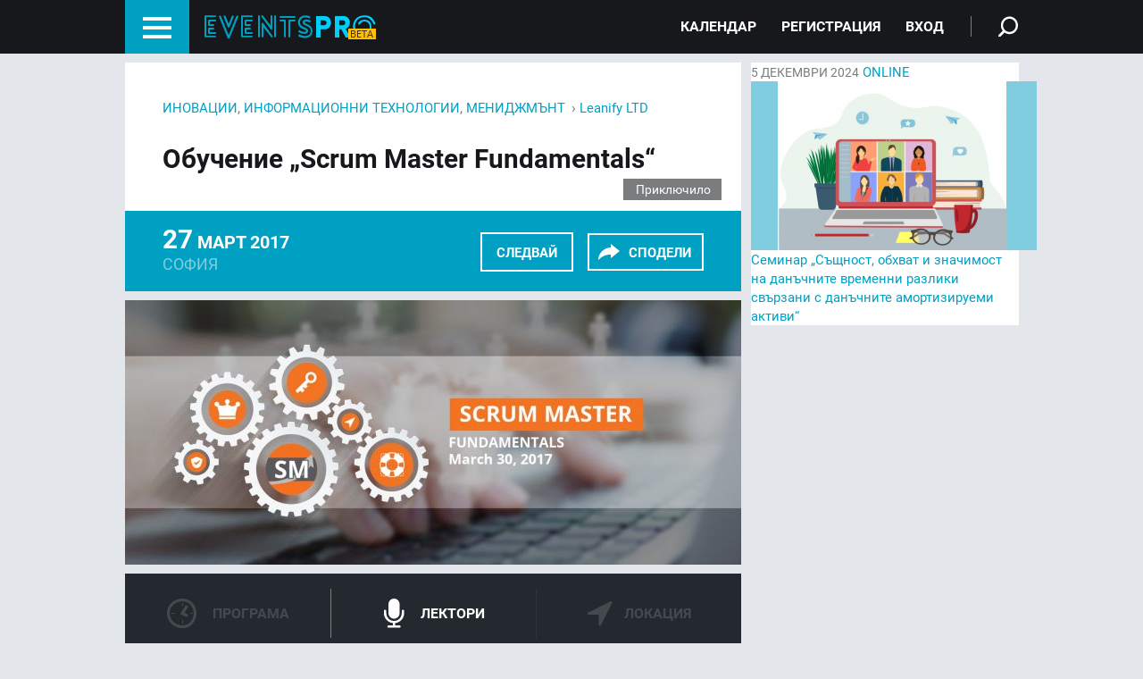

--- FILE ---
content_type: text/html; charset=UTF-8
request_url: http://eventspro.bg/sabitie/obuchenie-scrum-master-fundamentals/
body_size: 10532
content:
<!DOCTYPE html><html lang="bg-BG" prefix="og: http://ogp.me/ns# fb: http://ogp.me/ns/fb#"><head><meta charset="UTF-8" /><meta name="viewport" content="width=device-width" /><link rel="apple-touch-icon" sizes="57x57" href="http://eventspro.bg/wp-content/themes/proway/apple-touch-icon-57x57.png"><link rel="apple-touch-icon" sizes="60x60" href="http://eventspro.bg/wp-content/themes/proway/apple-touch-icon-60x60.png"><link rel="apple-touch-icon" sizes="72x72" href="http://eventspro.bg/wp-content/themes/proway/apple-touch-icon-72x72.png"><link rel="apple-touch-icon" sizes="76x76" href="http://eventspro.bg/wp-content/themes/proway/apple-touch-icon-76x76.png"><link rel="apple-touch-icon" sizes="114x114" href="http://eventspro.bg/wp-content/themes/proway/apple-touch-icon-114x114.png"><link rel="apple-touch-icon" sizes="120x120" href="http://eventspro.bg/wp-content/themes/proway/apple-touch-icon-120x120.png"><link rel="apple-touch-icon" sizes="144x144" href="http://eventspro.bg/wp-content/themes/proway/apple-touch-icon-144x144.png"><link rel="apple-touch-icon" sizes="152x152" href="http://eventspro.bg/wp-content/themes/proway/apple-touch-icon-152x152.png"><link rel="apple-touch-icon" sizes="180x180" href="http://eventspro.bg/wp-content/themes/proway/apple-touch-icon-180x180.png"><link rel="icon" type="image/png" href="http://eventspro.bg/wp-content/themes/proway/favicon-32x32.png" sizes="32x32"><link rel="icon" type="image/png" href="http://eventspro.bg/wp-content/themes/proway/android-chrome-192x192.png" sizes="192x192"><link rel="icon" type="image/png" href="http://eventspro.bg/wp-content/themes/proway/favicon-96x96.png" sizes="96x96"><link rel="icon" type="image/png" href="http://eventspro.bg/wp-content/themes/proway/favicon-16x16.png" sizes="16x16"><link rel="manifest" href="http://eventspro.bg/wp-content/themes/proway/manifest.json"><meta name="msapplication-TileColor" content="#000000"><meta name="msapplication-TileImage" content="http://eventspro.bg/wp-content/themes/proway/mstile-144x144.png"><meta name="theme-color" content="#000000"> <!--[if gte IE 9]<style type="text/css">.gradient {
        filter: none;
        }</style><![endif]--><link type="text/css" media="all" href="http://eventspro.bg/wp-content/cache/autoptimize/1/css/autoptimize_acbb18d50673bd4617aefbd820e7938c.css" rel="stylesheet" /><title>Обучение „Scrum Master Fundamentals“ | EventsPRO.bg</title><meta name="description" content="Scrum е гъвкав итеративен процес за разработка на софтуерни продукти, който цели чрез опростена рамка от правила да увеличи продуктивността и да осигури мак"/><link rel="canonical" href="http://eventspro.bg/sabitie/obuchenie-scrum-master-fundamentals/" /><link rel="publisher" href="https://plus.google.com/107708738841823069203"/><meta property="og:locale" content="bg_BG" /><meta property="og:type" content="article" /><meta property="og:title" content="Обучение „Scrum Master Fundamentals“ | EventsPRO.bg" /><meta property="og:description" content="Scrum е гъвкав итеративен процес за разработка на софтуерни продукти, който цели чрез опростена рамка от правила да увеличи продуктивността и да осигури мак" /><meta property="og:url" content="http://eventspro.bg/sabitie/obuchenie-scrum-master-fundamentals/" /><meta property="og:site_name" content="EventsPRO.bg" /><meta property="article:publisher" content="https://www.facebook.com/EventsPRO.bg" /><meta property="fb:admins" content="567194802" /><meta property="og:image" content="http://eventspro.bg/wp-content/uploads/2017/03/scrum-master-fundamentals.jpg" /><meta property="og:image:width" content="1400" /><meta property="og:image:height" content="600" /><meta name="twitter:card" content="summary" /><meta name="twitter:description" content="Scrum е гъвкав итеративен процес за разработка на софтуерни продукти, който цели чрез опростена рамка от правила да увеличи продуктивността и да осигури мак" /><meta name="twitter:title" content="Обучение „Scrum Master Fundamentals“ | EventsPRO.bg" /><meta name="twitter:site" content="@EventsteamPro" /><meta name="twitter:image" content="http://eventspro.bg/wp-content/uploads/2017/03/scrum-master-fundamentals.jpg" /><meta name="twitter:creator" content="@EventsteamPro" /> <script type='application/ld+json'>{"@context":"http:\/\/schema.org","@type":"WebSite","@id":"#website","url":"http:\/\/eventspro.bg\/","name":"EventsPRO.bg","alternateName":"\u0411\u0438\u0437\u043d\u0435\u0441 \u0441\u044a\u0431\u0438\u0442\u0438\u044f\u0442\u0430 \u0432 \u0411\u044a\u043b\u0433\u0430\u0440\u0438\u044f","potentialAction":{"@type":"SearchAction","target":"http:\/\/eventspro.bg\/?s={search_term_string}","query-input":"required name=search_term_string"}}</script> <script type='application/ld+json'>{"@context":"http:\/\/schema.org","@type":"Organization","url":"http:\/\/eventspro.bg\/sabitie\/obuchenie-scrum-master-fundamentals\/","sameAs":["https:\/\/www.facebook.com\/EventsPRO.bg","https:\/\/www.linkedin.com\/groups\/3652717","https:\/\/plus.google.com\/107708738841823069203","https:\/\/twitter.com\/EventsteamPro"],"@id":"#organization","name":"\u0415\u0412\u0415\u041d\u0422\u0421\u041f\u0420\u041e.\u0411\u0413 \u0415\u041e\u041e\u0414","logo":"http:\/\/eventspro.bg\/wp-content\/uploads\/2017\/01\/EventsPRO-Logo.png"}</script> <link rel='dns-prefetch' href='//ajax.googleapis.com' /><link rel='dns-prefetch' href='//cdnjs.cloudflare.com' /><link rel='dns-prefetch' href='//maps.googleapis.com' /><link rel='dns-prefetch' href='//s.w.org' /><link rel="alternate" type="application/rss+xml" title="EventsPRO.bg &raquo; Хранилка" href="http://eventspro.bg/feed/" /><link rel="alternate" type="application/rss+xml" title="EventsPRO.bg &raquo; Хранилка за коментари" href="http://eventspro.bg/comments/feed/" /> <script type="text/javascript">window._wpemojiSettings = {"baseUrl":"https:\/\/s.w.org\/images\/core\/emoji\/2.3\/72x72\/","ext":".png","svgUrl":"https:\/\/s.w.org\/images\/core\/emoji\/2.3\/svg\/","svgExt":".svg","source":{"concatemoji":"http:\/\/eventspro.bg\/wp-includes\/js\/wp-emoji-release.min.js?ver=4.9.1"}};
			!function(a,b,c){function d(a,b){var c=String.fromCharCode;l.clearRect(0,0,k.width,k.height),l.fillText(c.apply(this,a),0,0);var d=k.toDataURL();l.clearRect(0,0,k.width,k.height),l.fillText(c.apply(this,b),0,0);var e=k.toDataURL();return d===e}function e(a){var b;if(!l||!l.fillText)return!1;switch(l.textBaseline="top",l.font="600 32px Arial",a){case"flag":return!(b=d([55356,56826,55356,56819],[55356,56826,8203,55356,56819]))&&(b=d([55356,57332,56128,56423,56128,56418,56128,56421,56128,56430,56128,56423,56128,56447],[55356,57332,8203,56128,56423,8203,56128,56418,8203,56128,56421,8203,56128,56430,8203,56128,56423,8203,56128,56447]),!b);case"emoji":return b=d([55358,56794,8205,9794,65039],[55358,56794,8203,9794,65039]),!b}return!1}function f(a){var c=b.createElement("script");c.src=a,c.defer=c.type="text/javascript",b.getElementsByTagName("head")[0].appendChild(c)}var g,h,i,j,k=b.createElement("canvas"),l=k.getContext&&k.getContext("2d");for(j=Array("flag","emoji"),c.supports={everything:!0,everythingExceptFlag:!0},i=0;i<j.length;i++)c.supports[j[i]]=e(j[i]),c.supports.everything=c.supports.everything&&c.supports[j[i]],"flag"!==j[i]&&(c.supports.everythingExceptFlag=c.supports.everythingExceptFlag&&c.supports[j[i]]);c.supports.everythingExceptFlag=c.supports.everythingExceptFlag&&!c.supports.flag,c.DOMReady=!1,c.readyCallback=function(){c.DOMReady=!0},c.supports.everything||(h=function(){c.readyCallback()},b.addEventListener?(b.addEventListener("DOMContentLoaded",h,!1),a.addEventListener("load",h,!1)):(a.attachEvent("onload",h),b.attachEvent("onreadystatechange",function(){"complete"===b.readyState&&c.readyCallback()})),g=c.source||{},g.concatemoji?f(g.concatemoji):g.wpemoji&&g.twemoji&&(f(g.twemoji),f(g.wpemoji)))}(window,document,window._wpemojiSettings);</script> <link rel='stylesheet' id='mailchimpSF_main_css-css'  href='http://eventspro.bg/?mcsf_action=main_css&#038;ver=4.9.1' type='text/css' media='all' /> <!--[if IE]><link rel='stylesheet' id='mailchimpSF_ie_css-css'  href='http://eventspro.bg/wp-content/plugins/mailchimp/css/ie.css?ver=4.9.1' type='text/css' media='all' /> <![endif]--><!--[if lt IE 9]><link rel='stylesheet' id='img_ie-css-css'  href='http://eventspro.bg/wp-content/themes/proway/css/img_ie.css?ver=4.9.1' type='text/css' media='all' /> <![endif]--><!--[if lt IE 9]><link rel='stylesheet' id='dps-ie-css'  href='http://eventspro.bg/wp-content/themes/proway/css/ie.css?ver=4.9.1' type='text/css' media='all' /> <![endif]--> <!--[if lt IE 8]><link rel='stylesheet' id='dps-ie7-css'  href='http://eventspro.bg/wp-content/themes/proway/css/ie7.css?ver=4.9.1' type='text/css' media='all' /> <![endif]--> <script type='text/javascript' src='http://eventspro.bg/wp-includes/js/jquery/jquery.js?ver=1.12.4'></script> <script type='text/javascript' src='http://eventspro.bg/wp-includes/js/jquery/jquery-migrate.min.js?ver=1.4.1'></script> <script type='text/javascript' src='http://eventspro.bg/wp-content/plugins/mailchimp//js/scrollTo.js?ver=1.5.7'></script> <script type='text/javascript' src='http://eventspro.bg/wp-includes/js/jquery/jquery.form.min.js?ver=4.2.1'></script> <script type='text/javascript'>/*  */
var mailchimpSF = {"ajax_url":"http:\/\/eventspro.bg\/"};
/*  */</script> <script type='text/javascript' src='http://eventspro.bg/wp-content/plugins/mailchimp//js/mailchimp.js?ver=1.5.7'></script> <!--[if lt IE 9]> <script type='text/javascript' src='http://eventspro.bg/wp-content/themes/proway/js/html5.js?ver=4.9.1'></script> <![endif]--> <script type='text/javascript' src='//ajax.googleapis.com/ajax/libs/jquery/1.11.1/jquery.min.js?ver=4.9.1'></script> <script type='text/javascript' src='http://eventspro.bg/wp-content/themes/proway/js/main.js?ver=4.9.1'></script> <script type='text/javascript' src='https://maps.googleapis.com/maps/api/js?sensor=false&#038;ver=4.9.1'></script> <script type='text/javascript' src='http://eventspro.bg/wp-content/themes/proway/js/rrssb.min.js?ver=4.9.1'></script> <link rel='https://api.w.org/' href='http://eventspro.bg/wp-json/' /><meta name="generator" content="WordPress 4.9.1" /><link rel='shortlink' href='http://eventspro.bg/?p=9531' /><link rel="alternate" type="application/json+oembed" href="http://eventspro.bg/wp-json/oembed/1.0/embed?url=http%3A%2F%2Feventspro.bg%2Fsabitie%2Fobuchenie-scrum-master-fundamentals%2F" /><link rel="alternate" type="text/xml+oembed" href="http://eventspro.bg/wp-json/oembed/1.0/embed?url=http%3A%2F%2Feventspro.bg%2Fsabitie%2Fobuchenie-scrum-master-fundamentals%2F&#038;format=xml" /> <script>window.jQuery || document.write('<script src="http://eventspro.bg/wp-content/themes/proway/js/vendor/jquery-1.11.1.min.js"><\/script>')</script> <script type="text/javascript">var ajaxurl = 'http://eventspro.bg/wp-admin/admin-ajax.php';</script>  <script>!function(f,b,e,v,n,t,s){if(f.fbq)return;n=f.fbq=function(){n.callMethod?
            n.callMethod.apply(n,arguments):n.queue.push(arguments)};if(!f._fbq)f._fbq=n;
            n.push=n;n.loaded=!0;n.version='2.0';n.queue=[];t=b.createElement(e);t.async=!0;
            t.src=v;s=b.getElementsByTagName(e)[0];s.parentNode.insertBefore(t,s)}(window,
            document,'script','https://connect.facebook.net/en_US/fbevents.js');
        fbq('init', '1782140088741020');
        fbq('track', 'PageView');</script> <noscript><img height="1" width="1" style="display:none"
src="https://www.facebook.com/tr?id=1782140088741020&ev=PageView&noscript=1"
/></noscript></head><body class="sabitie-template-default single single-sabitie postid-9531"><div id="fb-root"></div> <script>(function(d, s, id) {
          var js, fjs = d.getElementsByTagName(s)[0];
          if (d.getElementById(id)) return;
          js = d.createElement(s); js.id = id;
          js.src = "//connect.facebook.net/en_US/sdk.js#xfbml=1&version=v2.3";
          fjs.parentNode.insertBefore(js, fjs);
        }(document, 'script', 'facebook-jssdk'));</script> <div id="page" class="page"><header id="header" class="header" role="banner"><div class="wrap"><nav class="nav" role="navigation"><div><ul class="cf left_menu"><li><a  href="http://eventspro.bg/kalendar/">Календар</a></li><li><a rel="nofollow" href="http://eventspro.bg/wp-login.php?action=register">Регистрация</a></li><li><a href="http://eventspro.bg/wp-login.php?redirect_to=http%3A%2F%2Feventspro.bg%2Fsabitie%2Fobuchenie-scrum-master-fundamentals">Вход</a></li></ul><ul class="cf"><li><a  href="http://eventspro.bg/za-nas/">За нас</a></li><li><a href="http://eventspro.bg/vsichki-agentsii/">Всички агенции</a></li><li><a  href="http://eventspro.bg/kontakti/">Контакти</a></li></ul><h3><span class="up">Сектори</span></h3><ul class="cf"><li> <a  href="http://eventspro.bg/sektor/covid-19-ikonomicheska-kriza/"> COVID-19 Икономическа криза </a></li><li> <a  href="http://eventspro.bg/sektor/gdpr/"> GDPR </a></li><li> <a  href="http://eventspro.bg/sektor/pr-reklama-marketing/"> PR, Реклама, Маркетинг </a></li><li> <a  href="http://eventspro.bg/sektor/agrobiznes/"> Агробизнес </a></li><li> <a  href="http://eventspro.bg/sektor/biznes/"> Бизнес </a></li><li> <a  href="http://eventspro.bg/sektor/blagotvoritelnost/"> Благотворителност </a></li><li> <a  href="http://eventspro.bg/sektor/digitalen-marketing/"> Дигитален маркетинг </a></li><li> <a  href="http://eventspro.bg/sektor/darjavno-upravlenie/"> Държавно управление </a></li><li> <a  href="http://eventspro.bg/sektor/evropeisko-finansirane/"> Европейско финансиране </a></li><li> <a  href="http://eventspro.bg/sektor/ekologiya/"> Екология </a></li><li> <a  href="http://eventspro.bg/sektor/energetika/"> Енергетика </a></li><li> <a  href="http://eventspro.bg/sektor/zdraveopazvane/"> Здравеопазване </a></li><li> <a  href="http://eventspro.bg/sektor/igralna-i-hazartna-industria/"> Игрална и хазартна индустрия </a></li><li> <a  href="http://eventspro.bg/sektor/izkustvo/"> Изкуство </a></li><li> <a  href="http://eventspro.bg/sektor/ikonomika/"> Икономика </a></li><li> <a  href="http://eventspro.bg/sektor/investicii/"> Инвестиции </a></li><li> <a  href="http://eventspro.bg/sektor/industria/"> Индустрия </a></li><li> <a  href="http://eventspro.bg/sektor/inovacii/"> Иновации </a></li><li> <a  href="http://eventspro.bg/sektor/informatsionni-tehnologii/"> Информационни технологии </a></li><li> <a  href="http://eventspro.bg/sektor/lifestile/"> Лайфстайл </a></li><li> <a  href="http://eventspro.bg/sektor/liderstvo/"> Лидерство </a></li><li> <a  href="http://eventspro.bg/sektor/lichnostno-i-karierno-razvitie/"> Личностно и кариерно развитие </a></li><li> <a  href="http://eventspro.bg/sektor/medii/"> Медии </a></li><li> <a  href="http://eventspro.bg/sektor/medicina/"> Медицина </a></li><li> <a  href="http://eventspro.bg/sektor/management/"> Мениджмънт </a></li><li> <a  href="http://eventspro.bg/sektor/mestno-samoupravlenie/"> Местно самоуправление </a></li><li> <a  href="http://eventspro.bg/sektor/nauka/"> Наука </a></li><li> <a  href="http://eventspro.bg/sektor/nedvijimi-imoti/"> Недвижими имоти </a></li><li> <a  href="http://eventspro.bg/sektor/networking/"> Нетуъркинг </a></li><li> <a  href="http://eventspro.bg/sektor/obrazovanie/"> Образование </a></li><li> <a  href="http://eventspro.bg/sektor/obshtestvo/"> Общество </a></li><li> <a  href="http://eventspro.bg/sektor/online-targovia/"> Онлайн търговия </a></li><li> <a  href="http://eventspro.bg/sektor/pravo/"> Право </a></li><li> <a  href="http://eventspro.bg/sektor/predpriemachestvo/"> Предприемачество </a></li><li> <a  href="http://eventspro.bg/sektor/prodajbi/"> Продажби </a></li><li> <a  href="http://eventspro.bg/sektor/sigurnost/"> Сигурност </a></li><li> <a  href="http://eventspro.bg/sektor/socialna-otgovornost/"> Социална отговорност </a></li><li> <a  href="http://eventspro.bg/sektor/sport/"> Спорт </a></li><li> <a  href="http://eventspro.bg/sektor/stroitelstvo/"> Строителство </a></li><li> <a  href="http://eventspro.bg/sektor/schetovodstvo/"> Счетоводство </a></li><li> <a  href="http://eventspro.bg/sektor/telekomunikatsii/"> Телекомуникации </a></li><li> <a  href="http://eventspro.bg/sektor/technologii/"> Технологии </a></li><li> <a  href="http://eventspro.bg/sektor/transport-i-speditsiya/"> Транспорт и спедиция </a></li><li> <a  href="http://eventspro.bg/sektor/turisam/"> Туризъм </a></li><li> <a  href="http://eventspro.bg/sektor/targovia/"> Търговия </a></li><li> <a  href="http://eventspro.bg/sektor/farmacia/"> Фармация </a></li><li> <a  href="http://eventspro.bg/sektor/facility-management/"> Фасилити мениджмънт </a></li><li> <a  href="http://eventspro.bg/sektor/finansi/"> Финанси </a></li><li> <a  href="http://eventspro.bg/sektor/hranitelno-vkusova-promishlenost/"> Хранително-вкусова промишленост </a></li><li> <a  href="http://eventspro.bg/sektor/choveshki-resursi/"> Човешки ресурси </a></li><li> <a  href="http://eventspro.bg/sektor/utility/"> Ютилити </a></li></ul></div></nav> <a href="#" id="menu_link" class="menu_link"> <span class="s">Menu</span> <span class="t"></span> <span class="m"></span> <span class="b"></span> </a> <a class="logo" href="http://eventspro.bg/" rel="home"><img src="http://eventspro.bg/wp-content/uploads/assets/eventspro_logo_header.svg" alt="EventsPRO" /></a><ul class="links"><li><a  href="http://eventspro.bg/kalendar/">Календар</a></li><li><a rel="nofollow" href="http://eventspro.bg/wp-login.php?action=register">Регистрация</a></li><li><a href="http://eventspro.bg/wp-login.php?redirect_to=http%3A%2F%2Feventspro.bg%2Fsabitie%2Fobuchenie-scrum-master-fundamentals">Вход</a></li><li><a href="#" class="search_link" id="search_link"></a></li></ul><div id="search" class="search_wrap"><form role="search" method="get" class="search-form" action="http://eventspro.bg/"> <input type="search" autocomplete="off" class="search-field" placeholder="Търсене на събитие" value="" name="s" id="s" title="Търсене на събитие" /> <input type="submit" class="search-submit" value="Търсене" /> <a href="#" id="close_search" class="close">Затвори формата за търсене</a></form></div></div></header><div class="wrap"><main id="main" class="content" role="main"><article id="post-9531" class="post-9531 sabitie type-sabitie status-publish has-post-thumbnail hentry sektor-inovacii sektor-informatsionni-tehnologii sektor-management access-taksa-uchastie e_type-obuchenie"><div class="bg_wrap"><div class="bg event_head"><div class="breadcrumb"> <a class="up" href="http://eventspro.bg/sektor/inovacii/">Иновации</a><span>, </span><a class="up" href="http://eventspro.bg/sektor/informatsionni-tehnologii/">Информационни технологии</a><span>, </span><a class="up" href="http://eventspro.bg/sektor/management/">Мениджмънт</a> <span>&nbsp;› </span> <a class="author_link" href="http://eventspro.bg/author/office@leanify.com"> Leanify LTD </a></div><header><h1>Обучение „Scrum Master Fundamentals“</h1><p class="end">Приключило</p></header><div class="bb cf"><div class="right_btns"> <a href="http://eventspro.bg/wp-login.php?redirect_to=http%3A%2F%2Feventspro.bg%2Fsabitie%2Fobuchenie-scrum-master-fundamentals%2F" class="btn"> Следвай </a> <a href="#" class="btn share_btn" title="Сподели">СПОДЕЛИ</a></div><p class="date_big"><span>27</span> март 2017</p><p class="city"> София</p></div><div class="share_wrap bg"><ul class="rrssb-buttons clearfix"><li class="rrssb-facebook" data-initwidth="14.285714285714286" data-size="57"> <a class="popup" href="https://www.facebook.com/sharer/sharer.php?u=http://eventspro.bg/sabitie/obuchenie-scrum-master-fundamentals/"> <span class="rrssb-icon"> <svg viewBox="0 0 29 29" height="29" width="29" preserveAspectRatio="xMidYMid" xmlns="http://www.w3.org/2000/svg"> <path fill-rule="evenodd" class="cls-2" d="M26.4 0H2.6C1.714 0 0 1.715 0 2.6v23.8c0 .884 1.715 2.6 2.6 2.6h12.393V17.988h-3.996v-3.98h3.997v-3.062c0-3.746 2.835-5.97 6.177-5.97 1.6 0 2.444.173 2.845.226v3.792H21.18c-1.817 0-2.156.9-2.156 2.168v2.847h5.045l-.66 3.978h-4.386V29H26.4c.884 0 2.6-1.716 2.6-2.6V2.6c0-.885-1.716-2.6-2.6-2.6z"/> </svg> </span> <span class="rrssb-text">facebook</span> </a></li><li class="rrssb-linkedin" data-initwidth="14.285714285714286" data-size="47"> <a class="popup" href="http://www.linkedin.com/shareArticle?mini=true&amp;url=http://eventspro.bg/sabitie/obuchenie-scrum-master-fundamentals/&amp;title=Обучение „Scrum Master Fundamentals“&amp;summary=Scrum е гъвкав итеративен процес за разработка на софтуерни продукти, който цели чрез опростена рамка от правила да увеличи продуктивността и да осигури максимална стойност на клиентите. Scrum Master е една от основните роли в Scrum и цели да подпомага, обучава и оказва постоянна помощ на членовете на екипа. В Scrum е много важно екипът..."> <span class="rrssb-icon"> <svg viewBox="0 0 28 28" height="28" width="28" xmlns="http://www.w3.org/2000/svg"> <path d="M25.424 15.887v8.447h-4.896v-7.882c0-1.98-.71-3.33-2.48-3.33-1.354 0-2.158.91-2.514 1.802-.13.315-.162.753-.162 1.194v8.216h-4.9s.067-13.35 0-14.73h4.9v2.087c-.01.017-.023.033-.033.05h.032v-.05c.65-1.002 1.812-2.435 4.414-2.435 3.222 0 5.638 2.106 5.638 6.632zM5.348 2.5c-1.676 0-2.772 1.093-2.772 2.54 0 1.42 1.066 2.538 2.717 2.546h.032c1.71 0 2.77-1.132 2.77-2.546C8.056 3.593 7.02 2.5 5.344 2.5h.005zm-2.48 21.834h4.896V9.604H2.867v14.73z"/> </svg> </span> <span class="rrssb-text">linkedin</span> </a></li><li class="rrssb-twitter" data-initwidth="14.285714285714286" data-size="47"> <a class="popup" href="http://twitter.com/home?status=Обучение „Scrum Master Fundamentals“ http://eventspro.bg/sabitie/obuchenie-scrum-master-fundamentals/"> <span class="rrssb-icon"> <svg viewBox="0 0 28 28" height="28" width="28" xmlns="http://www.w3.org/2000/svg"> <path d="M24.253 8.756C24.69 17.08 18.297 24.182 9.97 24.62c-3.122.162-6.22-.646-8.86-2.32 2.702.18 5.375-.648 7.507-2.32-2.072-.248-3.818-1.662-4.49-3.64.802.13 1.62.077 2.4-.154-2.482-.466-4.312-2.586-4.412-5.11.688.276 1.426.408 2.168.387-2.135-1.65-2.73-4.62-1.394-6.965C5.574 7.816 9.54 9.84 13.802 10.07c-.842-2.738.694-5.64 3.434-6.48 2.018-.624 4.212.043 5.546 1.682 1.186-.213 2.318-.662 3.33-1.317-.386 1.256-1.248 2.312-2.4 2.942 1.048-.106 2.07-.394 3.02-.85-.458 1.182-1.343 2.15-2.48 2.71z"/> </svg> </span> <span class="rrssb-text">twitter</span> </a></li><li class="rrssb-googleplus" data-initwidth="14.285714285714286" data-size="51"> <a class="popup" href="https://plus.google.com/share?url=http://eventspro.bg/sabitie/obuchenie-scrum-master-fundamentals/"> <span class="rrssb-icon"> <svg viewBox="0 0 28 28" height="28" width="28" xmlns="http://www.w3.org/2000/svg"> <path d="M14.703 15.854l-1.22-.948c-.37-.308-.88-.715-.88-1.46 0-.747.51-1.222.95-1.662 1.42-1.12 2.84-2.31 2.84-4.817 0-2.58-1.62-3.937-2.4-4.58h2.098l2.203-1.384h-6.67c-1.83 0-4.467.433-6.398 2.027C3.768 4.287 3.06 6.018 3.06 7.576c0 2.634 2.02 5.328 5.603 5.328.34 0 .71-.033 1.083-.068-.167.408-.336.748-.336 1.324 0 1.04.55 1.685 1.01 2.297-1.523.104-4.37.273-6.466 1.562-1.998 1.187-2.605 2.915-2.605 4.136 0 2.512 2.357 4.84 7.288 4.84 5.822 0 8.904-3.223 8.904-6.41.008-2.327-1.36-3.49-2.83-4.73h-.01zM10.27 11.95c-2.913 0-4.232-3.764-4.232-6.036 0-.884.168-1.797.744-2.51.543-.68 1.49-1.12 2.372-1.12 2.807 0 4.256 3.797 4.256 6.24 0 .613-.067 1.695-.845 2.48-.537.55-1.438.947-2.295.95v-.003zm.032 13.66c-3.62 0-5.957-1.733-5.957-4.143 0-2.408 2.165-3.223 2.91-3.492 1.422-.48 3.25-.545 3.556-.545.34 0 .52 0 .767.034 2.574 1.838 3.706 2.757 3.706 4.48-.002 2.072-1.736 3.664-4.982 3.648l.002.017zM23.254 11.89V8.52H21.57v3.37H18.2v1.714h3.367v3.4h1.684v-3.4h3.4V11.89"/> </svg> </span> <span class="rrssb-text">google+</span> </a></li></ul></div></div><div class="bg event_img"> <img width="690" height="296" src="http://eventspro.bg/wp-content/uploads/2017/03/scrum-master-fundamentals-690x296.jpg" class="attachment-feature_photo size-feature_photo wp-post-image" alt="Обучение „Scrum Master Fundamentals“" srcset="http://eventspro.bg/wp-content/uploads/2017/03/scrum-master-fundamentals-690x296.jpg 690w, http://eventspro.bg/wp-content/uploads/2017/03/scrum-master-fundamentals-300x129.jpg 300w, http://eventspro.bg/wp-content/uploads/2017/03/scrum-master-fundamentals-768x329.jpg 768w, http://eventspro.bg/wp-content/uploads/2017/03/scrum-master-fundamentals-1024x439.jpg 1024w, http://eventspro.bg/wp-content/uploads/2017/03/scrum-master-fundamentals.jpg 1400w" sizes="(max-width: 690px) 100vw, 690px" /></div><div class="bg event_links"><div class="gg"> <a href="#" rel="9531" class="program disabled" id="program_link"><span>Програма</span></a> <a href="#" rel="9531" class="lektori " id="lektori_link"><span>Лектори</span></a> <a href="#" rel="9531" class="location disabled" id="location_link"><span>Локация</span></a></div></div><div class="bg event_table"><div class="contacts two_columns"><div class="inner"><h3>Дата:</h3> <span>27</span> март 2017,
понеделник</div><div class="inner"><h3>Час:</h3> 09:30 - 17:00</div><div class="inner"><h3>Достъп:</h3> Такса участие</div><div class="inner"><h3>Място:</h3> Fusion Academy, София, Fusion Academy, София, ул. Витошка Зорница 2, кв. Драгалевци</div><div class="inner"><h3>Връзки:</h3> <a target="_blank" href="http://leanify.com/scrum-master-basics/">Описание на курса</a></div><div class="inner"><h3>За контакти:</h3> Зорница Николова,                             															+359 888 980 909, <a href="mailto: office@leanify.com">E-Mail</a></div><div class="inner"><h3>Организатори:</h3> <a target="_blank" href="http://leanify.com">Leanify</a></div><div class="author event_author"> <a class="author_link" href="http://eventspro.bg/user/office@leanify.com"> <span class="avatar_pic"> <img src="http://eventspro.bg/wp-content/uploads/2017/05/Leanify_Logo_180x180.jpg" alt="" /> </span><span class="title">Leanify LTD</span> </a> <a href="http://eventspro.bg/wp-login.php?redirect_to=http%3A%2F%2Feventspro.bg%2F" class="btn"> Следвай </a> <span class="cnt">1</span></div></div></div><div class="bg event_content"><div class="event_info"><h2 class="title">За събитието</h2><div class="text"><p>Scrum е гъвкав итеративен процес за разработка на софтуерни продукти, който цели чрез опростена рамка от правила да увеличи продуктивността и да осигури максимална стойност на клиентите.</p><p>Scrum Master е една от основните роли в Scrum и цели да подпомага, обучава и оказва постоянна помощ на членовете на екипа. В Scrum е много важно екипът винаги да е фокусиран, мотивиран и изолиран от външно влияние. В ролята на закрилника се явява Scrum Master, който трябва да е достатъчно добре обучен, за да може да поеме цялата организация на работата на Scrum екипа, така че да подсигури гладкото и безпроблемо изпълнение на планираната работа, както и представянето пред заинтересованите страни.</p><p>Целта на курса е да подготви Scrum Master за предстоящата му работа, така че той самия да е двигателя на екипа.</p><p>Като предпоставка за курса е необходимо Scrum Master да е преминал основния курс „Scrum“ или да има познания в областта. След като вече е запознат с основните ценности и правила на Scrum, в този курс той ще разбере каква е неговата роля във всеки един етап от реализацията на спринт-а, както и в цялостния преход на екипа към Scrum.</p><h3>В рамките на еднодневно обучение, Scrum Master ще научи как да:</h3><p>-обучава, интегрира и подпомага екипа в Scrum, как да осигурява спазването на правилата и ценностите<br /> -ефективно да премахва пречки<br /> -изолира екипа от външна намеса<br /> -организира Scrum срещите и осигурява всичко необходимо за гладкото им протичане<br /> -поддържа екипа фокусиран и следи за изпълнението на спринта<br /> -какви са най-често срещаните проблеми на Scrum Master и идеи за тяхното преодоляване<br /> За повече информация вижте тук: <a href="http://leanify.com/scrum-master-basics/">http://leanify.com/scrum-master-basics/</a></p></div><p class="date"></p></div></div></div></article></main><aside class="sidebar bg_wrap" id="aside"><div class="bg banner"> <a href="http://eventspro.bg/sabitie/seminar-sashtnost-obhvat-i-znachimost-na-danachnite-vremenni-razliki-svarzani-s-danachnite-amortiziruemi-aktivi/" class="chosen_post"> <span class="date up"><span>5</span> декември 2024</span> <span class="city up">Online</span> <span class="img_wrap"><img width="320" height="189" src="http://eventspro.bg/wp-content/uploads/2024/11/Accountancy-320x189c.jpg" class="attachment-selected-thumb size-selected-thumb wp-post-image" alt="Семинар „Същност, обхват и значимост на данъчните временни разлики свързани с данъчните амортизируеми активи“" /></span> <span class="title"> Семинар „Същност, обхват и значимост на данъчните временни разлики свързани с данъчните амортизируеми активи“ </span> </a></div></aside></div><footer id="footer" class="footer" role="contentinfo"><div class="wrap"><ul class="links"><li class="newsfeed"> <a href="http://eventspro.bg/newsfeed" target="_blank">NewsFeed.bg</a></li><li class="up eventspro"> <a href="#">EventsPro.bg</a><div class="menu-menyu-dolu-v-tsentara-container"><ul id="menu-menyu-dolu-v-tsentara" class="cf"><li id="menu-item-449" class="menu-item menu-item-type-post_type menu-item-object-page menu-item-449"><a href="http://eventspro.bg/za-nas/">За нас</a></li><li id="menu-item-448" class="menu-item menu-item-type-post_type menu-item-object-page menu-item-448"><a href="http://eventspro.bg/kalendar/">Календар</a></li><li id="menu-item-451" class="menu-item menu-item-type-post_type menu-item-object-page menu-item-451"><a href="http://eventspro.bg/kontakti/">Контакти</a></li></ul></div><ul class="socials"><li> <a href="https://www.facebook.com/EventsPRO.bg" class="fb" target="_blank">Facebook</a></li><li> <a href="https://plus.google.com/107708738841823069203" class="gp" target="_blank">Google+</a></li><li> <a href="https://www.linkedin.com/groups/3652717" class="ln" target="_blank">LinkedIn</a></li><li> <a href="https://twitter.com/EventsteamPro" class="tw" target="_blank">Twitter</a></li><li> <a href="#" class="yt" target="_blank">YouTube</a></li></ul></li><li class="prnew"> <a href="http://eventspro.bg/prnew" target="_blank">PRNew.info</a></li></ul><p>© 2015 EventsPRO.bg Всички права запазени.</p><p>Използването на този сайт представлява приемане на нашите <a href="http://eventspro.bg/obshti-usloviya/">Общи условия</a> и <a href="http://eventspro.bg/prava-za-poveritelnost/">Права за поверителност</a>.</p></div></footer></div> <script type='text/javascript' src='http://eventspro.bg/wp-content/plugins/rps-image-gallery/dependencies/pagination.js?ver=2.2.2'></script> <script type='text/javascript' src='http://eventspro.bg/wp-content/themes/proway/js/autosave.js?ver=1.0.0'></script> <script type='text/javascript' src='http://eventspro.bg/wp-content/themes/proway/js/city.js?ver=1.0.0'></script> <script type='text/javascript' src='http://cdnjs.cloudflare.com/ajax/libs/select2/3.5.2/select2.js?ver=1.0'></script> <script type='text/javascript' src='http://eventspro.bg/wp-content/themes/proway/js/ajaxform.js?ver=1.0.0'></script> <script type='text/javascript' src='http://eventspro.bg/wp-includes/js/wp-embed.min.js?ver=4.9.1'></script> <script type="text/javascript">if (typeof(lat) != 'undefined') {
                    var map;
                    function initializeGM() {
                        var locations = [
                            [mqsto, lat, long, 1]
                        ];

                        var image = {
                            url: 'http://eventspro.bg/wp-content/themes/proway/i/pin.png',
                            size: new google.maps.Size(79, 68),
                            origin: new google.maps.Point(0, 0),
                            anchor: new google.maps.Point(17, 61)
                        };

                        var mapOptions = {
                            zoom: 16,
                            center: new google.maps.LatLng(lat, long),
                            disableDefaultUI: true,
                            scrollwheel: true,
                            mapTypeId: google.maps.MapTypeId.ROADMAP
                        };
                        map = new google.maps.Map(document.getElementById('map-canvas'),
                            mapOptions);
                        setMarker(map, locations[0][0], locations[0][1], locations[0][2], locations[0][3], image);
                    }

                    function setMarker(map, title, lat, long, zindex, image) {
                        var myLatLng = new google.maps.LatLng(lat, long);
                        var marker = new google.maps.Marker({
                            position: myLatLng,
                            map: map,
                            icon: image,
                            title: title,
                            zIndex: zindex
                        });
                    }


                    if (typeof(initialize) != 'undefined') {
                            $(initializeGM);
                    }
                }</script> <script>(function(i,s,o,g,r,a,m){i['GoogleAnalyticsObject']=r;i[r]=i[r]||function(){
                (i[r].q=i[r].q||[]).push(arguments)},i[r].l=1*new Date();a=s.createElement(o),
            m=s.getElementsByTagName(o)[0];a.async=1;a.src=g;m.parentNode.insertBefore(a,m)
        })(window,document,'script','https://www.google-analytics.com/analytics.js','ga');

        ga('create', 'UA-86299397-1', 'auto');
        ga('send', 'pageview');</script> </body></html>

--- FILE ---
content_type: text/css
request_url: http://eventspro.bg/wp-content/cache/autoptimize/1/css/autoptimize_acbb18d50673bd4617aefbd820e7938c.css
body_size: 36402
content:
img.wp-smiley,img.emoji{display:inline !important;border:0 !important;box-shadow:none !important;height:1em !important;width:1em !important;margin:0 .07em !important;vertical-align:-.1em !important;background:none !important;padding:0 !important}div.wpcf7{margin:0;padding:0}div.wpcf7-response-output{margin:2em .5em 1em;padding:.2em 1em}div.wpcf7 .screen-reader-response{position:absolute;overflow:hidden;clip:rect(1px,1px,1px,1px);height:1px;width:1px;margin:0;padding:0;border:0}div.wpcf7-mail-sent-ok{border:2px solid #398f14}div.wpcf7-mail-sent-ng{border:2px solid red}div.wpcf7-spam-blocked{border:2px solid orange}div.wpcf7-validation-errors{border:2px solid #f7e700}.wpcf7-form-control-wrap{position:relative}span.wpcf7-not-valid-tip{color:#f00;font-size:1em;display:block}.use-floating-validation-tip span.wpcf7-not-valid-tip{position:absolute;top:20%;left:20%;z-index:100;border:1px solid red;background:#fff;padding:.2em .8em}span.wpcf7-list-item{margin-left:.5em}.wpcf7-display-none{display:none}div.wpcf7 img.ajax-loader{border:0;vertical-align:middle;margin-left:4px}div.wpcf7 div.ajax-error{display:none}div.wpcf7 .placeheld{color:#888}div.wpcf7 .wpcf7-recaptcha iframe{margin-bottom:0}div.wpcf7 input[type="file"]{cursor:pointer}div.wpcf7 input[type="file"]:disabled{cursor:default}#fancybox-title,.fancybox-title{pointer-events:none}#fancybox-title a,#fancybox-title a:link,#fancybox-title a:visited,.fancybox-title a,.fancybox-title a:link,.fancybox-title a:visited{color:inherit;text-decoration:underline}#fancybox-title .fancybox-title-heading,.fancybox-title .fancybox-title-heading{font-weight:bold}#fancybox-title div[class^="fancybox-title-"],.fancybox-title div[class^="fancybox-title-"]{display:inline}#fancybox-title div[class^="fancybox-title-"]+div:before,.fancybox-title div[class^="fancybox-title-"]+div:before{content:' – '}#fancybox-title p,.fancybox-title p{display:inline}#fancybox-title-over,#fancybox-title-inside,#fancybox-title-outside{font-size:1.1em;line-height:1.2}#fancybox-overlay{z-index:9999 !important}#fancybox-wrap,.fancybox-wrap,.fancybox-opened,#fancybox-loading,.fancybox-close,.fancybox-nav,.fancybox-nav span,.fancybox-title,.fancybox-title-float-wrap{z-index:10000 !important}#fancybox-wrap,#fancybox-wrap *{-moz-box-sizing:content-box;-webkit-box-sizing:content-box;box-sizing:content-box}.fancybox-title.fancybox-title-over-wrap{-webkit-box-sizing:border-box;-moz-box-sizing:border-box;box-sizing:border-box;width:100%}#fancybox-play-icon,#fancybox-stop-icon,.rps-fancybox-download{position:absolute;cursor:pointer;z-index:8040}.rps-fancybox-download{top:-18px;left:-18px;width:36px;height:36px;background-image:url(//eventspro.bg/wp-content/plugins/rps-image-gallery/dependencies/rpsfancybox/fancybox2/fancybox_sprite.png)}@media only screen and (-webkit-min-device-pixel-ratio:1.5),only screen and (min--moz-device-pixel-ratio:1.5),only screen and (min-device-pixel-ratio:1.5){.rps-fancybox-download{background-image:url(//eventspro.bg/wp-content/plugins/rps-image-gallery/dependencies/rpsfancybox/fancybox2/fancybox_sprite@2x.png)}}#fancybox-play-stop #fancybox-play-icon,#fancybox-play-stop #fancybox-stop-icon{transform:translateX(-50%);top:-15px;left:50%;width:30px;height:30px;background-image:url(//eventspro.bg/wp-content/plugins/rps-image-gallery/dependencies/rpsfancybox/fancybox/fancybox_sprite.png)}#fancybox-play-stop #fancybox-play-icon{background-position:left 30px}#fancybox-play-stop #fancybox-stop-icon{background-position:left 0}.rps-image-gallery-theme-none.rps-image-gallery-default-gallery-style .gallery-item{float:left;margin-top:10px;text-align:center}.rps-image-gallery-theme-none.rps-image-gallery-default-gallery-style img{border:2px solid #cfcfcf}.rps-image-gallery-theme-none.rps-image-gallery-default-gallery-style .gallery-caption{margin-left:0}.rps-image-gallery.gallery-columns-1 .gallery-item,.rps-image-gallery-theme-none.rps-image-gallery-default-gallery-style.gallery-columns-1 .gallery-item{width:100%}.rps-image-gallery.gallery-columns-2 .gallery-item,.rps-image-gallery-theme-none.rps-image-gallery-default-gallery-style.gallery-columns-2 .gallery-item{width:50%}.rps-image-gallery.gallery-columns-3 .gallery-item,.rps-image-gallery-theme-none.rps-image-gallery-default-gallery-style.gallery-columns-3 .gallery-item{width:33.3333%}.rps-image-gallery.gallery-columns-4 .gallery-item,.rps-image-gallery-theme-none.rps-image-gallery-default-gallery-style.gallery-columns-4 .gallery-item{width:25%}.rps-image-gallery.gallery-columns-5 .gallery-item,.rps-image-gallery-theme-none.rps-image-gallery-default-gallery-style.gallery-columns-5 .gallery-item{width:20%}.rps-image-gallery.gallery-columns-6 .gallery-item,.rps-image-gallery-theme-none.rps-image-gallery-default-gallery-style.gallery-columns-6 .gallery-item{width:16.666%}.rps-image-gallery.gallery-columns-7 .gallery-item,.rps-image-gallery-theme-none.rps-image-gallery-default-gallery-style.gallery-columns-7 .gallery-item{width:14.285%}.rps-image-gallery.gallery-columns-8 .gallery-item,.rps-image-gallery-theme-none.rps-image-gallery-default-gallery-style.gallery-columns-8 .gallery-item{width:12.5%}.rps-image-gallery.gallery-columns-9 .gallery-item,.rps-image-gallery-theme-none.rps-image-gallery-default-gallery-style.gallery-columns-9 .gallery-item{width:11.11%}.rps-image-gallery h1.wp-heading-text.gallery-heading,.rps-image-gallery h2.wp-heading-text.gallery-heading,.rps-image-gallery h3.wp-heading-text.gallery-heading,.rps-image-gallery h4.wp-heading-text.gallery-heading,.rps-image-gallery h5.wp-heading-text.gallery-heading,.rps-image-gallery h6.wp-heading-text.gallery-heading{margin:.5em 0 0;word-break:hyphenate}.rps-image-gallery.rps-image-gallery-no-heading .wp-heading-text.gallery-heading,.rps-image-gallery.rps-image-gallery-no-caption .wp-caption-text.gallery-caption{display:none !important}.rps-image-gallery.navigation.pagination a,.rps-image-gallery.navigation.pagination a:link,.rps-image-gallery.navigation.pagination a:visited{cursor:pointer;text-decoration:none;box-shadow:none;border:0}.rps-image-gallery.navigation.pagination a.disabled,.rps-image-gallery.navigation.pagination a:link.disabled,.rps-image-gallery.navigation.pagination a:visited.disabled{visibility:hidden;pointer-events:none}.rps-image-gallery{-moz-box-sizing:border-box;-webkit-box-sizing:border-box;box-sizing:border-box;margin:0 !important}.rps-image-gallery *{-moz-box-sizing:border-box;-webkit-box-sizing:border-box;box-sizing:border-box}.rps-image-gallery>ul{margin:0 !important;padding:0 !important;list-style-type:none}.rps-image-gallery>ul>li{margin:0 !important;padding:0 !important}.rps-image-gallery>figure,.rps-image-gallery>ul,.rps-image-gallery>dl{font-size:0}.rps-image-gallery>figure,.rps-image-gallery>ul>li,.rps-image-gallery>dl{display:inline-block;vertical-align:middle;*vertical-align:auto;*zoom:1;*display:inline;vertical-align:top}.rps-image-gallery>.background-thumbnails>li div:first-child>div{background-position:center center;background-size:cover;background-repeat:no-repeat}.rps-image-gallery .gallery-item{float:none;margin:0 !important;padding:0 !important}.rps-image-gallery .gallery-item .gallery-icon{padding:5% !important}.rps-image-gallery .gallery-item .gallery-icon a,.rps-image-gallery .gallery-item .gallery-icon a:link,.rps-image-gallery .gallery-item .gallery-icon a:visited{-moz-box-shadow:none;-webkit-box-shadow:none;box-shadow:none;display:block;border:0;width:100%}.rps-image-gallery .gallery-item .gallery-icon .attachment-thumbnail{margin:0 !important;width:100% !important;max-width:100% !important;height:auto !important}.rps-image-gallery .wp-heading-text.gallery-heading,.rps-image-gallery .wp-caption-text.gallery-caption,.rps-image-gallery .gallery-meta{display:block;margin:0 5% !important;width:90% !important;line-height:normal;padding:0}.rps-image-gallery .wp-heading-text.gallery-heading:last-child,.rps-image-gallery .wp-caption-text.gallery-caption:last-child,.rps-image-gallery .gallery-meta:last-child{padding-bottom:10px !important}.rps-image-gallery .wp-heading-text.gallery-heading{font-size:medium}.rps-image-gallery .wp-caption-text.gallery-caption{margin-top:10px;font-size:small}.rps-image-gallery .wp-caption-text.gallery-caption a,.rps-image-gallery .wp-caption-text.gallery-caption a:link,.rps-image-gallery .wp-caption-text.gallery-caption a:visited{display:inline;overflow:auto}.rps-image-gallery .gallery-meta{display:block;list-style-type:none;font-size:x-small;margin:10px 0 0 0;padding:0 !important}.rps-image-gallery .gallery-meta>li{display:inline-block;vertical-align:middle;*vertical-align:auto;*zoom:1;*display:inline;padding:0 10px 0 0 !important}.rps-image-gallery .navigation.pagination.builtin{text-align:center}.rps-image-gallery .navigation.pagination.builtin .meta-nav{display:none}.rps-image-gallery .navigation.pagination.builtin a,.rps-image-gallery .navigation.pagination.builtin a:link,.rps-image-gallery .navigation.pagination.builtin a:visited{display:inline-block;vertical-align:middle;*vertical-align:auto;*zoom:1;*display:inline;font-size:15px;font-weight:bold;padding:8px 10px;background-color:#dcdcdc;background-color:rgba(0,0,0,0.1);margin:0 5px;line-height:1;color:black}.rps-image-gallery .navigation.pagination.builtin a:focus,.rps-image-gallery .navigation.pagination.builtin a:hover,.rps-image-gallery .navigation.pagination.builtin a:link:focus,.rps-image-gallery .navigation.pagination.builtin a:link:hover,.rps-image-gallery .navigation.pagination.builtin a:visited:focus,.rps-image-gallery .navigation.pagination.builtin a:visited:hover{background-color:#c8c8c8;background-color:rgba(0,0,0,0.2)}.rps-image-gallery .navigation.pagination.builtin a.current,.rps-image-gallery .navigation.pagination.builtin a:link.current,.rps-image-gallery .navigation.pagination.builtin a:visited.current{background-color:#323232;background-color:rgba(0,0,0,0.8);color:white}i.mce-i-selectall:before{font:400 20px/1 dashicons;content:"\f123"}@font-face{font-family:'roboto';src:url(//eventspro.bg/wp-content/themes/proway/css/fonts/roboto-bold-webfont.eot);src:url(//eventspro.bg/wp-content/themes/proway/css/fonts/roboto-bold-webfont.eot?#iefix) format("embedded-opentype"),url(//eventspro.bg/wp-content/themes/proway/css/fonts/roboto-bold-webfont.woff2) format("woff2"),url(//eventspro.bg/wp-content/themes/proway/css/fonts/roboto-bold-webfont.woff) format("woff"),url(//eventspro.bg/wp-content/themes/proway/css/fonts/roboto-bold-webfont.ttf) format("truetype");font-weight:700;font-style:normal}@font-face{font-family:'roboto';src:url(//eventspro.bg/wp-content/themes/proway/css/fonts/roboto-bolditalic-webfont.eot);src:url(//eventspro.bg/wp-content/themes/proway/css/fonts/roboto-bolditalic-webfont.eot?#iefix) format("embedded-opentype"),url(//eventspro.bg/wp-content/themes/proway/css/fonts/roboto-bolditalic-webfont.woff2) format("woff2"),url(//eventspro.bg/wp-content/themes/proway/css/fonts/roboto-bolditalic-webfont.woff) format("woff"),url(//eventspro.bg/wp-content/themes/proway/css/fonts/roboto-bolditalic-webfont.ttf) format("truetype");font-weight:700;font-style:italic}@font-face{font-family:'roboto';src:url(//eventspro.bg/wp-content/themes/proway/css/fonts/roboto-italic-webfont.eot);src:url(//eventspro.bg/wp-content/themes/proway/css/fonts/roboto-italic-webfont.eot?#iefix) format("embedded-opentype"),url(//eventspro.bg/wp-content/themes/proway/css/fonts/roboto-italic-webfont.woff2) format("woff2"),url(//eventspro.bg/wp-content/themes/proway/css/fonts/roboto-italic-webfont.woff) format("woff"),url(//eventspro.bg/wp-content/themes/proway/css/fonts/roboto-italic-webfont.ttf) format("truetype");font-weight:normal;font-style:italic}@font-face{font-family:'roboto';src:url(//eventspro.bg/wp-content/themes/proway/css/fonts/roboto-regular-webfont.eot);src:url(//eventspro.bg/wp-content/themes/proway/css/fonts/roboto-regular-webfont.eot?#iefix) format("embedded-opentype"),url(//eventspro.bg/wp-content/themes/proway/css/fonts/roboto-regular-webfont.woff2) format("woff2"),url(//eventspro.bg/wp-content/themes/proway/css/fonts/roboto-regular-webfont.woff) format("woff"),url(//eventspro.bg/wp-content/themes/proway/css/fonts/roboto-regular-webfont.ttf) format("truetype");font-weight:normal;font-style:normal}*,*:before,*:after{-moz-box-sizing:border-box;-webkit-box-sizing:border-box;box-sizing:border-box}html,body{padding:0 !important;margin:0 !important}body,a,input,textarea,select{font:400 15px/140% "roboto",sans-serif;color:#17181b}a{text-decoration:none;color:#00a0c2;transition:.2s color ease-out}a:hover{color:#96c332}p,ul,li,h1,h2,h3,h4,h5,h6{margin:0;padding:0}ul,li{list-style:none}img{height:auto}textarea{resize:vertical;min-height:150px}.page,body{background:#e3e6eb}.page{padding-top:60px}.wrap{max-width:1020px;margin-left:auto;margin-right:auto;padding:0 0 0 10px}.wrap:after{content:" ";display:block;clear:both}@media all and (max-width:1023px){.wrap{padding-right:10px}}.bg{background:#FFF}.truncate{white-space:nowrap;overflow:hidden;text-overflow:ellipsis}.bg.nb{background:none;text-align:center}.pagination{padding-top:20px}.pagination a,.pagination span{display:inline-block;margin:0 10px;padding:0 20px;line-height:50px;font-size:20px;font-weight:700;vertical-align:middle}.pagination a{color:#17181b;background-color:#FFF;transition:.2s background-color ease-out,.2s color ease-out}.pagination a:hover,.pagination span{color:#FFF;background-color:#00a0c2}.pagination a.next,.pagination a.prev{margin:0 -60px 0 10px;height:50px;width:50px;background:#e3e6eb url(//eventspro.bg/wp-content/themes/proway/css/../i/arrow_next.png) no-repeat center 8px;text-indent:-9999px}.pagination a.prev{margin:0 10px 0 -60px;background-image:url(//eventspro.bg/wp-content/themes/proway/css/../i/arrow_prev.png)}.pagination a.next:hover,.pagination a.prev:hover{background-color:#00a0c2;background-position:center -58px}.bb,.bb .btn{color:#FFF;background:#00a0c2}.bb .btn{padding:10px 16px;border:2px solid #FFF;font-weight:bold;line-height:42px;text-transform:uppercase;cursor:pointer}.gg{color:#FFF;background:#24292f}.up{text-transform:uppercase}.bg_wrap .bg{margin-top:10px;padding:0}@media all and (max-width:1023px){.bg_wrap .bg.banner{background:none}.bg_wrap .bg.banner>*{display:block;width:300px;margin:0 auto}}.bg_wrap .bg .sep{padding:10px 0;background:#e3e6eb no-repeat center center;height:41px}.bg_wrap .bg .date{margin:-8px 0 10px;font-size:14px;color:#7a7c7e}.header,.footer,.search_wrap{background:#17181b}.admin-bar .header{top:32px}.admin-bar .sidebar.fixed{top:92px}.header{position:fixed;left:0;right:0;top:0;height:60px;z-index:10}.header .rel{position:relative}.header,.header a{line-height:59px;font-weight:700}.header .logo{float:left;margin:0 17px;padding:16px 0;transition:.2s opacity ease-out}.header .logo:hover{opacity:.75}.header .logo img{display:block;max-width:100%;height:auto}@media all and (max-width:370px){.header .logo{width:152px;padding:19px 0}}.header .links{max-width:1020px;margin-left:auto;margin-right:auto;text-align:right}.header .links:after{content:" ";display:block;clear:both}.header .links li{display:inline}.header .links a{font-size:16px;color:#FFF;margin-left:28px;line-height:30px;text-transform:uppercase;transition:.2s all ease-out}.header .links a span{display:inline-block;margin-left:2px;padding:0 4px;font-size:14px;min-width:24px;vertical-align:1px;line-height:24px;color:#24292f;background:#00a0c2;text-align:center;-webkit-border-radius:50px;-moz-border-radius:50px;border-radius:50px}.header .links a:hover,.header .links a.current{color:#00a0c2}.header .links a.btn{margin-left:0;padding:4.5px 15px;border:2px solid #FFF}.header .links a.btn:hover,.header .links a.btn.current{border-color:#00a0c2}.header .links .search_link{float:right;margin-top:18px;margin-right:10px;width:22px;height:23px;background:no-repeat right top;box-sizing:content-box}.header .links .search_link{margin-left:30px;padding-left:30px;border-left:1px solid #7a7c7e;transition:.2s opacity ease-out}.header .links .search_link:hover{opacity:.75}@media all and (max-width:767px){.header .links .search_link{height:61px;width:50px;margin:0;padding:0;background-position:center center;border:0}}@media all and (max-width:1023px){.header .links li a{display:none}.header .links li a.search_link{display:block}}.header .search_wrap{position:absolute;top:0;left:50%;width:0;height:60px;margin-left:448px;transition:.4s all ease;overflow:hidden}@media all and (max-width:767px){.header .search_wrap{left:0;right:0;top:60px;width:100%;padding:0 10px;height:0;margin:0;line-height:normal;transition:.2s height ease}}.header .search_wrap .close{float:right;margin:21px 10px 0 0;width:18px;height:18px;background:no-repeat left top;text-indent:-9999px;overflow:hidden;transition:.2s opacity ease-out}.header .search_wrap .close:hover{opacity:.75}.header .search_wrap input{padding:0 10px;margin-top:15px;height:30px;width:92%;line-height:30px;color:#17181b;background:#FFF;border:0;text-transform:uppercase}@media all and (max-width:1023px){.header .search_wrap input{width:89%}}@media all and (max-width:380px){.header .search_wrap input{width:86%}}.header ::-webkit-input-placeholder{color:#17181b}.header input:-moz-placeholder{color:#17181b}.header::-moz-placeholder{color:#17181b}.header :-ms-input-placeholder{color:#17181b}.header input[type="submit"]{display:none}.header .search_wrap.opened{width:501px;margin-left:0}@media all and (max-width:1023px){.header .search_wrap.opened{width:50%}}@media all and (max-width:767px){.header .search_wrap.opened{height:60px;width:auto}}.nav{position:absolute;top:60px;bottom:0;left:0;width:0;height:1300px;background:#00a0c2;overflow:hidden;transition:.4s all ease-out}@media all and (max-width:1023px){.nav{width:41%;left:-100%;transition:.2s left ease-out}}.nav>div{width:120%;height:100%;overflow-y:auto}@media all and (max-width:1023px){.nav>div{width:100%}}.nav ul{padding-right:17%;padding-top:26px;padding-bottom:26px}@media all and (max-width:1023px){.nav ul{padding-left:10px;padding-right:10px}}.nav ul:first-child{padding-top:46px}.nav ul li{float:right;clear:right;line-height:130%;display:block;width:300px;text-align:left;padding:0 15px;margin-top:24px;box-sizing:content-box}@media all and (max-width:1023px){.nav ul li{width:auto;float:none}}.nav ul li:first-child{margin:0}.nav ul li a{font-size:18px;font-weight:500;line-height:130%;color:#FFF;transition:.2s color ease;text-transform:uppercase;border-bottom:1px solid transparent;transition:.2s border-color ease-out}.nav ul li a:hover,.nav ul li a.current{border-bottom-color:#FFF}.nav h3{padding-right:17%;padding-top:10px;height:36px;clear:right;border-bottom:2px solid #7fcddf;box-sizing:content-box}@media all and (max-width:1023px){.nav h3{padding:10px 10px 0}}.nav h3.sep{height:3px;margin-bottom:30px}.nav h3 span{float:right;clear:right;line-height:130%;display:block;width:300px;text-align:left;padding:0 15px;box-sizing:content-box;color:#7fcddf}@media all and (max-width:1023px){.nav h3 span{width:auto;float:none}}.menu_opened .nav{width:41%}@media all and (max-width:1023px){.menu_opened .nav{left:0}}@media all and (max-width:767px){.menu_opened .nav{width:100%}}.menu_opened .menu_link .t{-ms-transform:rotate(45deg) translate(7px,7px);-webkit-transform:rotate(45deg) translate(7px,7px);-moz-transform:rotate(45deg) translate(7px,7px);-o-transform:rotate(45deg) translate(7px,7px);transform:rotate(45deg) translate(7px,7px)}.menu_opened .menu_link .b{-ms-transform:rotate(-45deg) translate(7px,-7px);-webkit-transform:rotate(-45deg) translate(7px,-7px);-moz-transform:rotate(-45deg) translate(7px,-7px);-o-transform:rotate(-45deg) translate(7px,-7px);transform:rotate(-45deg) translate(7px,-7px)}.menu_opened .menu_link .m{opacity:0}.menu_link{float:left;width:72px;height:60px;background:#00a0c2}.menu_link span{transition:.2s background ease-out}.menu_link:hover span{background-color:#7fcfe0}.menu_link .s{display:none}.menu_link .t,.menu_link .m,.menu_link .b{display:block;width:32px;height:4px;margin:19px 20px 0;background:#FFF;transition:.2s all ease}.menu_link .m,.menu_link .b{margin-top:6px}@media all and (max-width:370px){.menu_link{width:62px}.menu_link .t,.menu_link .m,.menu_link .b{margin-left:18px;margin-right:18px;width:26px}}.content{width:68.32234%;float:left;margin-left:0}@media all and (max-width:1023px){.content{width:auto;float:none}}.sidebar{width:29.73626%;float:left;margin-left:1.0989%}@media all and (max-width:1023px){.sidebar{width:auto;float:none;padding-top:10px}}.sidebar.fixed{position:fixed;left:50%;top:60px;margin-left:201px;width:300px}.sidebar.fixed.fixed_big{bottom:10px;top:auto}.sidebar .article_list{padding-top:30px}.sidebar .article_list h3{font-size:16px;line-height:44px;text-align:center;border-bottom:2px solid #00a0c2}.sidebar .article_list a{display:block;padding:15px 12px;color:#24292f;transition:.2s all ease-out}.sidebar .article_list a:hover{color:#00a0c2;background:#FFF}.sidebar .article_list .more{border-top:2px solid #00a0c2}.sidebar .article_list .more a{line-height:32px;text-align:center;font-weight:700}.sidebar .article_list .more a:hover{background:none}.sidebar .bg_btn{border:2px solid #96c332}.sidebar .bg_btn a{display:block;padding:10px 16px;text-transform:uppercase;font-size:16px;font-weight:700;line-height:130%;color:#96c332;text-align:center}.sidebar .bg_btn a:hover{background:#fff8d3}.sidebar .bg_btn a img{vertical-align:middle;margin-right:4px}.banner img{display:block}.intro{background:#96c332;color:#FFF}.intro .inner{position:relative;padding:18px 212px 22px 85px}.intro .inner .btn{padding:10px 32px;color:#FFF;line-height:34px;font-size:13px;font-weight:700;text-transform:uppercase;border:1px solid #e0edc2}.intro .inner .close{display:block;position:absolute;right:64px;top:20px;width:27px;height:27px;background:no-repeat left top}@media all and (max-width:767px){.intro .inner{padding:18px 30px 22px 20px}.intro .inner .close{right:10px;top:22px}}.intro h1{font-size:40px;font-weight:300;line-height:120%}.intro p{margin-bottom:24px;font-size:18px;line-height:140%;font-weight:500;color:#e0edc2}.chosen_events{padding:44px 0 98px;margin-bottom:90px;background:#00a0c2}.chosen_events .wrap{position:relative}.chosen_events li{width:33.33333%;float:left}@media all and (max-width:1023px){.chosen_events li{float:none;width:auto;margin-top:30px;padding-top:30px;text-align:center;border-top:1px solid #7fcfe0}.chosen_events li:first-child{margin-top:0;padding-top:0;border-top:0}}.chosen_events a{display:block;color:#7fcfe0;font-weight:500;font-size:18px;line-height:150%;padding-right:16px}@media all and (max-width:1023px){.chosen_events a{padding-right:0}}.chosen_events a>span{display:block}.chosen_events a .img_wrap{width:320px;height:189px;overflow:hidden}@media all and (max-width:1023px){.chosen_events a .img_wrap{margin:0 auto 10px}.chosen_events a .img_wrap img{max-width:100%}}@media all and (max-width:767px){.chosen_events a .img_wrap{width:auto;height:auto}}.chosen_events a .img_wrap img{transition:.2s all ease-out}.chosen_events a .date,.chosen_events a .city{line-height:140%}.chosen_events a .city,.chosen_events a .img_wrap{margin-bottom:10px}.chosen_events a .city{font-weight:400}.chosen_events a .title{transition:.2s color ease-out}.chosen_events a .date{font-size:20px;font-weight:700;color:#FFF}.chosen_events a .date span{font-size:30px}.chosen_events a:hover .title{color:#FFF}.chosen_events a:hover img{margin:-10px 0 0 -10px;width:340px;height:auto}@media all and (max-width:767px){.chosen_events a:hover img{margin:0;width:auto}}.chosen_events .more{position:absolute;bottom:-144px;left:110px;right:110px;clear:both;padding:30px 0;background:#FFF}@media all and (max-width:767px){.chosen_events .more{left:20px;right:20px}}.chosen_events .more a{display:block;margin:0 auto;width:202px;height:40px;padding:0;line-height:36px;text-align:center;color:#00a0c2;background:#FFF;border:2px solid #00a0c2;transition:.2s all ease-out}.chosen_events .more a:hover{color:#FFF;background:#00a0c2}.pictures_wrap{height:430px;background:#00a0c2 url(//eventspro.bg/wp-content/themes/proway/css/../i/bg.png) no-repeat center top;overflow:hidden}.pictures_wrap ul,.pictures_wrap li,.pictures_wrap a,.pictures_wrap img{display:block;height:100%;width:100%}.pictures_wrap ul{position:relative}.pictures_wrap li{position:absolute;overflow:hidden;transition:.2s opacity ease-out}.pictures_wrap li:hover{opacity:1}.pictures_wrap li:hover .hover{top:0}.pictures_wrap .item_0,.pictures_wrap .item_11{left:10px;top:10px;width:245px;height:410px}.pictures_wrap .item_11{left:auto;right:-255px}.pictures_wrap .item_1,.pictures_wrap .item_7{left:265px;top:220px;width:500px;height:200px}.pictures_wrap .item_7{left:-500px;top:10px}.pictures_wrap .item_2,.pictures_wrap .item_8{left:520px;top:10px;width:245px;height:200px}.pictures_wrap .item_8{left:-245px;top:220px}.pictures_wrap .item_3{top:10px;left:auto;right:0;width:245px;height:304px}.pictures_wrap .item_4,.pictures_wrap .item_5,.pictures_wrap .item_6,.pictures_wrap .item_9,.pictures_wrap .item_10,.pictures_wrap .item_12,.pictures_wrap .item_13,.pictures_wrap .item_14,.pictures_wrap .item_15{left:265px;top:10px;width:245px;height:95px}.pictures_wrap .item_5{top:115px}.pictures_wrap .item_6{left:auto;right:0;top:325px}.pictures_wrap .item_9,.pictures_wrap .item_10{left:-500px;top:220px}.pictures_wrap .item_10{top:325px}.pictures_wrap .item_12,.pictures_wrap .item_13,.pictures_wrap .item_14,.pictures_wrap .item_15{left:auto;right:-510px}.pictures_wrap .item_13{top:115px}.pictures_wrap .item_14{top:220px}.pictures_wrap .item_15{top:325px}.pictures_wrap .item_7,.pictures_wrap .item_8,.pictures_wrap .item_9,.pictures_wrap .item_10,.pictures_wrap .item_11,.pictures_wrap .item_12,.pictures_wrap .item_13,.pictures_wrap .item_14,.pictures_wrap .item_15{opacity:.5}.pictures_wrap .hover{padding:10px;position:absolute;top:100%;left:0;right:0;bottom:0;background:#034d61;transition:.2s top ease-out}.pictures_wrap a{color:#FFF;font-size:13px;font-weight:500;line-height:110%}.pictures_wrap a>span,.pictures_wrap a>span>span{display:block}.pictures_wrap a .city,.pictures_wrap a .date{line-height:120%}.pictures_wrap a .date{font-size:14px;font-weight:700}.pictures_wrap a .date span{font-size:18px}.pictures_wrap a .city{margin-bottom:6px;font-weight:400;color:#7fcfe0}@media all and (max-width:1023px){.pictures_wrap{display:none}}#tabs_cont .bg h3{border-bottom-color:#24292f;margin-bottom:0}#tabs_cont .bottom_wrap.bg{background:none}#tabs_cont .bottom_wrap.bg .event_table>div.agency_wrap{width:100%;padding:0}#tabs_cont .bottom_wrap.bg .event_table>div.agency_wrap .author,#tabs_cont .bottom_wrap.bg .event_table>div.agency_wrap .author .avatar_pic{background:none}#tabs_cont .bottom_wrap.bg .event_table>div.agency_wrap ul{margin-left:-1.45631%}#tabs_cont .bottom_wrap.bg .event_table>div.agency_wrap li{width:31.85518%;float:left;margin-left:1.45631%;margin-top:14px}#tabs_cont .bottom_wrap.bg .event_table>div.agency_wrap li .lgg{padding:20px 29px 0}#tabs_cont .btn{height:auto;width:112px;margin:0}.bottom_wrap{background:#FFF}.bottom_wrap .content{width:100%}.bottom_wrap .event_table>div{padding:64px 10px 60px}.bottom_wrap .event_table>div.agency_wrap h3,.bottom_wrap .event_table>div.fb_wrap h3{margin-bottom:20px;text-align:center;border-bottom:1px solid #e3e6eb}.bottom_wrap .event_table>div.agency_wrap{width:70.93407%;float:left;margin-left:1.0989%;margin-left:0;padding-left:0}.bottom_wrap .event_table>div.agency_wrap h3 a{font-weight:700;color:#17181b}.bottom_wrap .event_table>div.agency_wrap h3 a:hover{color:#00a0c2}@media all and (max-width:1023px){.bottom_wrap .event_table>div.agency_wrap{width:auto;float:none;padding-right:0;text-align:center}.bottom_wrap .event_table>div.agency_wrap .btn,.bottom_wrap .event_table>div.agency_wrap .cnt{float:none;display:inline-block}}.bottom_wrap .event_table>div.fb_wrap{width:28.80952%;float:left;margin-left:1.0989%;margin-left:0;padding-right:0}@media all and (max-width:1023px){.bottom_wrap .event_table>div.fb_wrap{width:auto;float:none;padding-top:0;padding-left:0;text-align:center}}.bottom_wrap .event_table li{width:31.44654%;float:left;margin-left:2.83019%}.bottom_wrap .event_table li:first-child{margin-left:0}@media all and (max-width:767px){.bottom_wrap .event_table li{margin:20px 0 0;width:auto;float:none}.bottom_wrap .event_table li:first-child{margin-top:0}}.bottom_wrap .event_table .author{background:#FFF;padding:0;margin:0}.bottom_wrap .event_table .author img{width:60px;height:60px}.bottom_wrap .event_table .lgg{box-sizing:padding-box;display:block;padding:20px 30px 0;margin-top:10px;height:134px;background:#f1f2f5}.bottom_wrap .event_table .lgg .author_link{line-height:130%;margin-bottom:14px;height:42px;overflow:hidden}.bottom_wrap .event_table .lgg .author_link span{padding:0}.calendar_nav{position:relative;height:106px;padding:0 80px}.calendar_nav h2{font-size:36px;line-height:106px;font-weight:400;color:#000;text-align:center}.calendar_nav h2 span{font-weight:700}.calendar_nav .prev,.calendar_nav .next{position:absolute;top:50%;left:45px;margin-top:-17px;width:19px;height:34px;background:no-repeat left top}.calendar_nav .next{left:auto;right:45px}.event_head header,.event_head .form_save_header,.event_head .breadcrumb,.event_head .bb{padding:0 42px}.event_head header>a,.event_head .form_save_header>a{display:block;margin-top:20px}.event_head .form_save_header>a{margin-bottom:30px}.event_head .breadcrumb{padding:40px 42px 24px;color:#7a7c7e;font-size:14px}.event_head .breadcrumb span{font-size:16px}.event_head .event_content>div{padding:0 42px 20px}.event_head h1{font-size:30px;font-weight:700;line-height:150%}.event_head .bb{margin-top:36px;padding:21px 42px 17px;min-height:90px;text-transform:uppercase}.event_head .bb .city{margin-top:4px;font-size:18px}.event_head .bb .share_btn{float:right;line-height:38px;padding:0 12px 0 0;width:130px;height:42px;text-align:right;margin-left:16px;background:no-repeat left center}.event_head .bb .loading{color:transparent;background:no-repeat center center}@media all and (max-width:767px){.event_head .bb{position:relative;padding-bottom:80px}.event_head .bb .right_btns{position:absolute;left:42px;right:42px;bottom:17px}}.event_head .right_btns{float:right;padding-top:4px}.event_head .date_big{font-size:20px;font-weight:700}.event_head .date_big span{font-size:30px}.event_head .city{color:#7fcfe0}.message_wrap .success,.message_wrap .error,.message_wrap .alert,.message_wrap .info,.message_wrap .message,.message_wrap #login_error,.mu_register .success,.mu_register .error,.mu_register .alert,.mu_register .info,.mu_register .message,.mu_register #login_error,#login .success,#login .error,#login .alert,#login .info,#login .message,#login #login_error,.wpcf7 .success,.wpcf7 .error,.wpcf7 .alert,.wpcf7 .info,.wpcf7 .message,.wpcf7 #login_error{padding:26px 20px 26px 78px !important;text-align:left;font-weight:500 !important;color:#FFF !important}.message_wrap .error,.message_wrap #login_error,.mu_register .error,.mu_register #login_error,#login .error,#login #login_error,.wpcf7 .error,.wpcf7 #login_error{background:#ff4a00 no-repeat 20px 20px !important}.message_wrap .error a,.message_wrap #login_error a,.mu_register .error a,.mu_register #login_error a,#login .error a,#login #login_error a,.wpcf7 .error a,.wpcf7 #login_error a{color:#FFF;text-decoration:underline}.message_wrap #login_error strong,.mu_register #login_error strong,#login #login_error strong,.wpcf7 #login_error strong{display:none}.message_wrap .success,.mu_register .success,#login .success,.wpcf7 .success{background:#96c332 no-repeat 20px 20px !important}.message_wrap .alert,.message_wrap .message,.mu_register .alert,.mu_register .message,#login .alert,#login .message,.wpcf7 .alert,.wpcf7 .message{background:#00a0c2 no-repeat 20px 20px !important}.message_wrap .info,.mu_register .info,#login .info,.wpcf7 .info{color:#24292f;background:#FFF no-repeat 20px 20px}.message_wrap .info a,.mu_register .info a,#login .info a,.wpcf7 .info a{text-decoration:underline}.event_img img{display:block;width:100%;height:auto}.img_lektor .modal_wrap{width:179px;margin:0 auto 20px;min-height:179px}.img_lektor #featured_dropdown{margin:70px 0 0 !important;top:50% !important}.home_wrap{padding:10px 0 20px}@media all and (max-width:1023px){.home_wrap{padding-right:10px}}@media all and (max-width:767px){.home_wrap{padding-left:10px}}.home_wrap main{padding-top:10px}.home_wrap main .event_table>div{position:relative;width:48.5%;float:left;margin-left:1.47783%;padding:0 0 64px}@media all and (max-width:767px){.home_wrap main .event_table>div{width:auto;float:none;margin:20px 0 0}.home_wrap main .event_table>div:first-child{margin-top:0}}.home_wrap main .event_table>div.article_list{background:#f1f2f5}.home_wrap main .event_table>div h3{padding:0;margin:0 0 15px;background:#24292f;border:0}.home_wrap main .event_table>div h3 a{display:block;padding:0 15px;font-weight:700;line-height:60px;color:#FFF;text-align:center;transition:.2s color ease-out}.home_wrap main .event_table>div h3 a:hover{color:#00a0c2}.home_wrap main .event_table>div h3 a span{display:inline-block;padding-left:44px;background:no-repeat left center}.home_wrap li a{display:block;line-height:130%;color:#24292f;padding:15px 32px;transition:.2s all ease-out}.home_wrap li a .city{display:block;margin-bottom:6px;font-weight:700;font-size:18px}.home_wrap li a:hover{color:#FFF;background:#00a0c2}.home_wrap .article_list li a:hover{color:#00a0c2;background:#FFF}.home_wrap .more{position:absolute;left:0;right:0;bottom:0;text-align:center;border-top:2px solid #00a0c2}.home_wrap .more a{line-height:63px;font-weight:700;color:#24292f;transition:.2s color ease-out}.home_wrap .more a:hover{color:#00a0c2}.terms_wrap{padding:20px 0}@media all and (max-width:1023px){.terms_wrap,.terms_wrap .wrap{padding:0}}.terms_wrap .category_events{position:absolute;left:0;top:0;right:0}@media all and (max-width:1023px){.terms_wrap .category_events{display:none}}.terms_wrap .category_events li{position:absolute;margin-top:-20px;top:0;left:0;right:0;opacity:0;visibility:hidden;transition:.8s all ease-out}.terms_wrap .category_events li.visible{margin-top:0;opacity:1;visibility:visible;transition:.4s all ease-out}.terms_wrap .category_events li.visible.removed{margin-top:20px;opacity:0;visibility:hidden}.terms_wrap .category_events a{padding:10px 13px;display:block;height:auto;width:auto;color:#FFF;font-size:14px;background:none !important;text-shadow:1px 1px 2px rgba(0,0,0,.25)}.left_menu{display:none}@media all and (max-width:1023px){.left_menu{display:block}}.terms{position:relative;width:100%;height:400px}.terms>li{display:table;height:100%;position:absolute;left:0;top:0;background-position:center center;background-repeat:no-repeat;background-size:100% auto;transition:.2s all ease-out}.terms>li:hover{background-size:110% auto}.terms>li>a{display:table-cell;height:100%;width:100%;vertical-align:bottom;background:url([data-uri]);background:-moz-linear-gradient(45deg,#6b46ce 0,rgba(150,123,220,.6) 100%);background:-webkit-gradient(linear,left bottom,right top,color-stop(0%,#6b46ce),color-stop(100%,rgba(150,123,220,.6)));background:-webkit-linear-gradient(45deg,#6b46ce 0,rgba(150,123,220,.6) 100%);background:-o-linear-gradient(45deg,#6b46ce 0,rgba(150,123,220,.6) 100%);background:-ms-linear-gradient(45deg,#6b46ce 0,rgba(150,123,220,.6) 100%);background:linear-gradient(45deg,#6b46ce 0,rgba(150,123,220,.6) 100%);filter:progid:DXImageTransform.Microsoft.gradient(startColorstr='#6b46ce',endColorstr='#99967bdc',GradientType=1)}.terms>li>a span{display:block;padding:0 10px;font-size:30px;font-weight:300;line-height:120%;color:#FFF;opacity:.7}.terms>li>a span.title{padding-bottom:8px;font-size:20px;font-weight:700;opacity:1}.terms>li.term_2{background-image:url(//eventspro.bg/wp-content/themes/proway/css/../i/bg/2.jpg)}.terms>li.term_2>a{background:url([data-uri]);background:-moz-linear-gradient(45deg,#baa327 0,rgba(204,176,61,.5) 100%);background:-webkit-gradient(linear,left bottom,right top,color-stop(0%,#baa327),color-stop(100%,rgba(204,176,61,.5)));background:-webkit-linear-gradient(45deg,#baa327 0,rgba(204,176,61,.5) 100%);background:-o-linear-gradient(45deg,#baa327 0,rgba(204,176,61,.5) 100%);background:-ms-linear-gradient(45deg,#baa327 0,rgba(204,176,61,.5) 100%);background:linear-gradient(45deg,#baa327 0,rgba(204,176,61,.5) 100%);filter:progid:DXImageTransform.Microsoft.gradient(startColorstr='#baa327',endColorstr='#80ccb03d',GradientType=1)}.terms>li.term_3{background-image:url(//eventspro.bg/wp-content/themes/proway/css/../i/bg/3.jpg)}.terms>li.term_3>a{background:url([data-uri]);background:-moz-linear-gradient(45deg,#cc280c 0,rgba(204,56,27,.5) 100%);background:-webkit-gradient(linear,left bottom,right top,color-stop(0%,#cc280c),color-stop(100%,rgba(204,56,27,.5)));background:-webkit-linear-gradient(45deg,#cc280c 0,rgba(204,56,27,.5) 100%);background:-o-linear-gradient(45deg,#cc280c 0,rgba(204,56,27,.5) 100%);background:-ms-linear-gradient(45deg,#cc280c 0,rgba(204,56,27,.5) 100%);background:linear-gradient(45deg,#cc280c 0,rgba(204,56,27,.5) 100%);filter:progid:DXImageTransform.Microsoft.gradient(startColorstr='#cc280c',endColorstr='#80cc381b',GradientType=1)}.terms>li.term_4{background-image:url(//eventspro.bg/wp-content/themes/proway/css/../i/bg/4.jpg)}.terms>li.term_4>a{background:url([data-uri]);background:-moz-linear-gradient(45deg,#00242e 0,rgba(0,36,46,.5) 100%);background:-webkit-gradient(linear,left bottom,right top,color-stop(0%,#00242e),color-stop(100%,rgba(0,36,46,.5)));background:-webkit-linear-gradient(45deg,#00242e 0,rgba(0,36,46,.5) 100%);background:-o-linear-gradient(45deg,#00242e 0,rgba(0,36,46,.5) 100%);background:-ms-linear-gradient(45deg,#00242e 0,rgba(0,36,46,.5) 100%);background:linear-gradient(45deg,#00242e 0,rgba(0,36,46,.5) 100%);filter:progid:DXImageTransform.Microsoft.gradient(startColorstr='#00242e',endColorstr='#8000242e',GradientType=1)}.terms>li.term_5{background-image:url(//eventspro.bg/wp-content/themes/proway/css/../i/bg/5.jpg)}.terms>li.term_5>a{background:url([data-uri]);background:-moz-linear-gradient(45deg,#497a15 0,rgba(106,166,37,.5) 100%);background:-webkit-gradient(linear,left bottom,right top,color-stop(0%,#497a15),color-stop(100%,rgba(106,166,37,.5)));background:-webkit-linear-gradient(45deg,#497a15 0,rgba(106,166,37,.5) 100%);background:-o-linear-gradient(45deg,#497a15 0,rgba(106,166,37,.5) 100%);background:-ms-linear-gradient(45deg,#497a15 0,rgba(106,166,37,.5) 100%);background:linear-gradient(45deg,#497a15 0,rgba(106,166,37,.5) 100%);filter:progid:DXImageTransform.Microsoft.gradient(startColorstr='#497a15',endColorstr='#806aa625',GradientType=1)}.terms>li.term_6{background-image:url(//eventspro.bg/wp-content/themes/proway/css/../i/bg/6.jpg)}.terms>li.term_6>a{background:url([data-uri]);background:-moz-linear-gradient(45deg,#3f4452 0,rgba(77,88,99,.5) 100%);background:-webkit-gradient(linear,left bottom,right top,color-stop(0%,#3f4452),color-stop(100%,rgba(77,88,99,.5)));background:-webkit-linear-gradient(45deg,#3f4452 0,rgba(77,88,99,.5) 100%);background:-o-linear-gradient(45deg,#3f4452 0,rgba(77,88,99,.5) 100%);background:-ms-linear-gradient(45deg,#3f4452 0,rgba(77,88,99,.5) 100%);background:linear-gradient(45deg,#3f4452 0,rgba(77,88,99,.5) 100%);filter:progid:DXImageTransform.Microsoft.gradient(startColorstr='#3f4452',endColorstr='#804d5863',GradientType=1)}.terms>li.term_7{background-image:url(//eventspro.bg/wp-content/themes/proway/css/../i/bg/7.jpg)}.terms>li.term_7>a{background:url([data-uri]);background:-moz-linear-gradient(45deg,#a80012 0,rgba(168,0,18,.5) 100%);background:-webkit-gradient(linear,left bottom,right top,color-stop(0%,#a80012),color-stop(100%,rgba(168,0,18,.5)));background:-webkit-linear-gradient(45deg,#a80012 0,rgba(168,0,18,.5) 100%);background:-o-linear-gradient(45deg,#a80012 0,rgba(168,0,18,.5) 100%);background:-ms-linear-gradient(45deg,#a80012 0,rgba(168,0,18,.5) 100%);background:linear-gradient(45deg,#a80012 0,rgba(168,0,18,.5) 100%);filter:progid:DXImageTransform.Microsoft.gradient(startColorstr='#a80012',endColorstr='#80a80012',GradientType=1)}.terms>li.term_53{background-image:url(//eventspro.bg/wp-content/themes/proway/css/../i/bg/7.jpg)}.terms>li.term_53>a{background:url([data-uri]);background:-moz-linear-gradient(45deg,#a80012 0,rgba(168,0,18,.5) 100%);background:-webkit-gradient(linear,left bottom,right top,color-stop(0%,#a80012),color-stop(100%,rgba(168,0,18,.5)));background:-webkit-linear-gradient(45deg,#a80012 0,rgba(168,0,18,.5) 100%);background:-o-linear-gradient(45deg,#a80012 0,rgba(168,0,18,.5) 100%);background:-ms-linear-gradient(45deg,#a80012 0,rgba(168,0,18,.5) 100%);background:linear-gradient(45deg,#a80012 0,rgba(168,0,18,.5) 100%);filter:progid:DXImageTransform.Microsoft.gradient(startColorstr='#a80012',endColorstr='#80a80012',GradientType=1)}.terms>li.term_8{background-image:url(//eventspro.bg/wp-content/themes/proway/css/../i/bg/8.jpg)}.terms>li.term_8>a{background:url([data-uri]);background:-moz-linear-gradient(45deg,#51b59a 0,rgba(139,204,182,.5) 100%);background:-webkit-gradient(linear,left bottom,right top,color-stop(0%,#51b59a),color-stop(100%,rgba(139,204,182,.5)));background:-webkit-linear-gradient(45deg,#51b59a 0,rgba(139,204,182,.5) 100%);background:-o-linear-gradient(45deg,#51b59a 0,rgba(139,204,182,.5) 100%);background:-ms-linear-gradient(45deg,#51b59a 0,rgba(139,204,182,.5) 100%);background:linear-gradient(45deg,#51b59a 0,rgba(139,204,182,.5) 100%);filter:progid:DXImageTransform.Microsoft.gradient(startColorstr='#51b59a',endColorstr='#808bccb6',GradientType=1)}.terms>li.term_9{background-image:url(//eventspro.bg/wp-content/themes/proway/css/../i/bg/9.jpg)}.terms>li.term_9>a{background:url([data-uri]);background:-moz-linear-gradient(45deg,#753000 0,rgba(143,72,0,.5) 100%);background:-webkit-gradient(linear,left bottom,right top,color-stop(0%,#753000),color-stop(100%,rgba(143,72,0,.5)));background:-webkit-linear-gradient(45deg,#753000 0,rgba(143,72,0,.5) 100%);background:-o-linear-gradient(45deg,#753000 0,rgba(143,72,0,.5) 100%);background:-ms-linear-gradient(45deg,#753000 0,rgba(143,72,0,.5) 100%);background:linear-gradient(45deg,#753000 0,rgba(143,72,0,.5) 100%);filter:progid:DXImageTransform.Microsoft.gradient(startColorstr='#753000',endColorstr='#808f4800',GradientType=1)}.terms>li.term_10{background-image:url(//eventspro.bg/wp-content/themes/proway/css/../i/bg/10.jpg)}.terms>li.term_10>a{background:url([data-uri]);background:-moz-linear-gradient(45deg,#2a9cc9 0,rgba(86,173,204,.5) 100%);background:-webkit-gradient(linear,left bottom,right top,color-stop(0%,#2a9cc9),color-stop(100%,rgba(86,173,204,.5)));background:-webkit-linear-gradient(45deg,#2a9cc9 0,rgba(86,173,204,.5) 100%);background:-o-linear-gradient(45deg,#2a9cc9 0,rgba(86,173,204,.5) 100%);background:-ms-linear-gradient(45deg,#2a9cc9 0,rgba(86,173,204,.5) 100%);background:linear-gradient(45deg,#2a9cc9 0,rgba(86,173,204,.5) 100%);filter:progid:DXImageTransform.Microsoft.gradient(startColorstr='#2a9cc9',endColorstr='#8056adcc',GradientType=1)}.terms>li.term_11{background-image:url(//eventspro.bg/wp-content/themes/proway/css/../i/bg/11.jpg)}.terms>li.term_11>a{background:url([data-uri]);background:-moz-linear-gradient(45deg,#004eb8 0,rgba(27,101,194,.5) 100%);background:-webkit-gradient(linear,left bottom,right top,color-stop(0%,#004eb8),color-stop(100%,rgba(27,101,194,.5)));background:-webkit-linear-gradient(45deg,#004eb8 0,rgba(27,101,194,.5) 100%);background:-o-linear-gradient(45deg,#004eb8 0,rgba(27,101,194,.5) 100%);background:-ms-linear-gradient(45deg,#004eb8 0,rgba(27,101,194,.5) 100%);background:linear-gradient(45deg,#004eb8 0,rgba(27,101,194,.5) 100%);filter:progid:DXImageTransform.Microsoft.gradient(startColorstr='#004eb8',endColorstr='#801b65c2',GradientType=1)}.terms>li.term_12{background-image:url(//eventspro.bg/wp-content/themes/proway/css/../i/bg/12.jpg)}.terms>li.term_12>a{background:url([data-uri]);background:-moz-linear-gradient(45deg,#102c5e 0,rgba(71,99,168,.5) 100%);background:-webkit-gradient(linear,left bottom,right top,color-stop(0%,#102c5e),color-stop(100%,rgba(71,99,168,.5)));background:-webkit-linear-gradient(45deg,#102c5e 0,rgba(71,99,168,.5) 100%);background:-o-linear-gradient(45deg,#102c5e 0,rgba(71,99,168,.5) 100%);background:-ms-linear-gradient(45deg,#102c5e 0,rgba(71,99,168,.5) 100%);background:linear-gradient(45deg,#102c5e 0,rgba(71,99,168,.5) 100%);filter:progid:DXImageTransform.Microsoft.gradient(startColorstr='#102c5e',endColorstr='#804763a8',GradientType=1)}.terms>li.term_64{background-image:url(//eventspro.bg/wp-content/themes/proway/css/../i/bg/12.jpg)}.terms>li.term_64>a{background:url([data-uri]);background:-moz-linear-gradient(45deg,#102c5e 0,rgba(71,99,168,.5) 100%);background:-webkit-gradient(linear,left bottom,right top,color-stop(0%,#102c5e),color-stop(100%,rgba(71,99,168,.5)));background:-webkit-linear-gradient(45deg,#102c5e 0,rgba(71,99,168,.5) 100%);background:-o-linear-gradient(45deg,#102c5e 0,rgba(71,99,168,.5) 100%);background:-ms-linear-gradient(45deg,#102c5e 0,rgba(71,99,168,.5) 100%);background:linear-gradient(45deg,#102c5e 0,rgba(71,99,168,.5) 100%);filter:progid:DXImageTransform.Microsoft.gradient(startColorstr='#102c5e',endColorstr='#804763a8',GradientType=1)}.terms>li.term_13{background-image:url(//eventspro.bg/wp-content/themes/proway/css/../i/bg/13.jpg)}.terms>li.term_13>a{background:url([data-uri]);background:-moz-linear-gradient(45deg,#a6a605 0,rgba(189,189,8,.5) 100%);background:-webkit-gradient(linear,left bottom,right top,color-stop(0%,#a6a605),color-stop(100%,rgba(189,189,8,.5)));background:-webkit-linear-gradient(45deg,#a6a605 0,rgba(189,189,8,.5) 100%);background:-o-linear-gradient(45deg,#a6a605 0,rgba(189,189,8,.5) 100%);background:-ms-linear-gradient(45deg,#a6a605 0,rgba(189,189,8,.5) 100%);background:linear-gradient(45deg,#a6a605 0,rgba(189,189,8,.5) 100%);filter:progid:DXImageTransform.Microsoft.gradient(startColorstr='#a6a605',endColorstr='#80bdbd08',GradientType=1)}.terms>li.term_14{background-image:url(//eventspro.bg/wp-content/themes/proway/css/../i/bg/14.jpg)}.terms>li.term_14>a{background:url([data-uri]);background:-moz-linear-gradient(45deg,#c80 0,rgba(204,140,14,.5) 100%);background:-webkit-gradient(linear,left bottom,right top,color-stop(0%,#c80),color-stop(100%,rgba(204,140,14,.5)));background:-webkit-linear-gradient(45deg,#c80 0,rgba(204,140,14,.5) 100%);background:-o-linear-gradient(45deg,#c80 0,rgba(204,140,14,.5) 100%);background:-ms-linear-gradient(45deg,#c80 0,rgba(204,140,14,.5) 100%);background:linear-gradient(45deg,#c80 0,rgba(204,140,14,.5) 100%);filter:progid:DXImageTransform.Microsoft.gradient(startColorstr='#cc8800',endColorstr='#80cc8c0e',GradientType=1)}.terms>li.term_23{background-image:url(//eventspro.bg/wp-content/themes/proway/css/../i/bg/23.jpg)}.terms>li.term_23>a{background:url([data-uri]);background:-moz-linear-gradient(45deg,#3d739f 0,rgba(94,116,128,.5) 100%);background:-webkit-gradient(linear,left bottom,right top,color-stop(0%,#3d739f),color-stop(100%,rgba(94,116,128,.5)));background:-webkit-linear-gradient(45deg,#3d739f 0,rgba(94,116,128,.5) 100%);background:-o-linear-gradient(45deg,#3d739f 0,rgba(94,116,128,.5) 100%);background:-ms-linear-gradient(45deg,#3d739f 0,rgba(94,116,128,.5) 100%);background:linear-gradient(45deg,#3d739f 0,rgba(94,116,128,.5) 100%);filter:progid:DXImageTransform.Microsoft.gradient(startColorstr='#3d739f',endColorstr='#805e7480',GradientType=1)}.terms>li.term_24{background-image:url(//eventspro.bg/wp-content/themes/proway/css/../i/bg/24.jpg)}.terms>li.term_24>a{background:url([data-uri]);background:-moz-linear-gradient(45deg,#008c8c 0,rgba(0,255,255,.5) 100%);background:-webkit-gradient(linear,left bottom,right top,color-stop(0%,#008c8c),color-stop(100%,rgba(0,255,255,.5)));background:-webkit-linear-gradient(45deg,#008c8c 0,rgba(0,255,255,.5) 100%);background:-o-linear-gradient(45deg,#008c8c 0,rgba(0,255,255,.5) 100%);background:-ms-linear-gradient(45deg,#008c8c 0,rgba(0,255,255,.5) 100%);background:linear-gradient(45deg,#008c8c 0,rgba(0,255,255,.5) 100%);filter:progid:DXImageTransform.Microsoft.gradient(startColorstr='#008c8c',endColorstr='#8000ffff',GradientType=1)}.terms>li.term_order_0{width:250px;height:400px;background-size:auto 100%}.terms>li.term_order_0 a{background:-moz-linear-gradient(45deg,rgba(0,160,194,.9) 0,rgba(0,160,194,.5) 100%);background:-webkit-gradient(linear,left bottom,right top,color-stop(0%,rgba(0,160,194,.9)),color-stop(100%,rgba(0,160,194,.5)));background:-webkit-linear-gradient(45deg,rgba(0,160,194,.9) 0,rgba(0,160,194,.5) 100%);background:-o-linear-gradient(45deg,rgba(0,160,194,.9) 0,rgba(0,160,194,.5) 100%);background:-ms-linear-gradient(45deg,rgba(0,160,194,.9) 0,rgba(0,160,194,.5) 100%);background:linear-gradient(45deg,rgba(0,160,194,.9) 0,rgba(0,160,194,.5) 100%)}.terms>li.term_order_0:hover{background-size:auto 110%}.terms>li.term_order_1{left:500px;width:500px;height:200px}.terms>li.term_order_1 a{background:-moz-linear-gradient(45deg,rgba(189,21,80,.9) 0,rgba(189,21,80,.5) 100%);background:-webkit-gradient(linear,left bottom,right top,color-stop(0%,rgba(189,21,80,.9)),color-stop(100%,rgba(189,21,80,.5)));background:-webkit-linear-gradient(45deg,rgba(189,21,80,.9) 0,rgba(189,21,80,.5) 100%);background:-o-linear-gradient(45deg,rgba(189,21,80,.9) 0,rgba(189,21,80,.5) 100%);background:-ms-linear-gradient(45deg,rgba(189,21,80,.9) 0,rgba(189,21,80,.5) 100%);background:linear-gradient(45deg,rgba(189,21,80,.9) 0,rgba(189,21,80,.5) 100%)}.terms>li.term_order_2{left:250px;top:100px;width:250px;height:300px;background-size:auto 100%}.terms>li.term_order_2 a{background:-moz-linear-gradient(45deg,rgba(233,127,2,.9) 0,rgba(233,127,2,.5) 100%);background:-webkit-gradient(linear,left bottom,right top,color-stop(0%,rgba(233,127,2,.9)),color-stop(100%,rgba(233,127,2,.5)));background:-webkit-linear-gradient(45deg,rgba(233,127,2,.9) 0,rgba(233,127,2,.5) 100%);background:-o-linear-gradient(45deg,rgba(233,127,2,.9) 0,rgba(233,127,2,.5) 100%);background:-ms-linear-gradient(45deg,rgba(233,127,2,.9) 0,rgba(233,127,2,.5) 100%);background:linear-gradient(45deg,rgba(233,127,2,.9) 0,rgba(233,127,2,.5) 100%)}.terms>li.term_order_2:hover{background-size:auto 110%}.terms>li.term_order_3{left:500px;top:200px;width:250px;height:200px}.terms>li.term_order_3 a{background:-moz-linear-gradient(45deg,rgba(2,58,71,.9) 0,rgba(2,58,71,.5) 100%);background:-webkit-gradient(linear,left bottom,right top,color-stop(0%,rgba(2,58,71,.9)),color-stop(100%,rgba(2,58,71,.5)));background:-webkit-linear-gradient(45deg,rgba(2,58,71,.9) 0,rgba(2,58,71,.5) 100%);background:-o-linear-gradient(45deg,rgba(2,58,71,.9) 0,rgba(2,58,71,.5) 100%);background:-ms-linear-gradient(45deg,rgba(2,58,71,.9) 0,rgba(2,58,71,.5) 100%);background:linear-gradient(45deg,rgba(2,58,71,.9) 0,rgba(2,58,71,.5) 100%)}.terms>li.term_order_4,.terms>li.term_order_5,.terms>li.term_order_6{left:250px;width:250px;height:100px}.terms>li.term_order_4 a,.terms>li.term_order_5 a,.terms>li.term_order_6 a{background:-moz-linear-gradient(45deg,rgba(138,155,15,.9) 0,rgba(138,155,15,.5) 100%);background:-webkit-gradient(linear,left bottom,right top,color-stop(0%,rgba(138,155,15,.9)),color-stop(100%,rgba(138,155,15,.5)));background:-webkit-linear-gradient(45deg,rgba(138,155,15,.9) 0,rgba(138,155,15,.5) 100%);background:-o-linear-gradient(45deg,rgba(138,155,15,.9) 0,rgba(138,155,15,.5) 100%);background:-ms-linear-gradient(45deg,rgba(138,155,15,.9) 0,rgba(138,155,15,.5) 100%);background:linear-gradient(45deg,rgba(138,155,15,.9) 0,rgba(138,155,15,.5) 100%)}.terms>li.term_order_5,.terms>li.term_order_6{left:750px;top:200px}.terms>li.term_order_5 a,.terms>li.term_order_6 a{background:-moz-linear-gradient(45deg,rgba(0,78,184,.9) 0,rgba(0,78,184,.5) 100%);background:-webkit-gradient(linear,left bottom,right top,color-stop(0%,rgba(0,78,184,.9)),color-stop(100%,rgba(0,78,184,.5)));background:-webkit-linear-gradient(45deg,rgba(0,78,184,.9) 0,rgba(0,78,184,.5) 100%);background:-o-linear-gradient(45deg,rgba(0,78,184,.9) 0,rgba(0,78,184,.5) 100%);background:-ms-linear-gradient(45deg,rgba(0,78,184,.9) 0,rgba(0,78,184,.5) 100%);background:linear-gradient(45deg,rgba(0,78,184,.9) 0,rgba(0,78,184,.5) 100%)}.terms>li.term_order_6{top:300px}.terms>li.term_order_6 a{background:-moz-linear-gradient(45deg,rgba(194,37,54,.9) 0,rgba(194,37,54,.5) 100%);background:-webkit-gradient(linear,left bottom,right top,color-stop(0%,rgba(194,37,54,.9)),color-stop(100%,rgba(194,37,54,.5)));background:-webkit-linear-gradient(45deg,rgba(194,37,54,.9) 0,rgba(194,37,54,.5) 100%);background:-o-linear-gradient(45deg,rgba(194,37,54,.9) 0,rgba(194,37,54,.5) 100%);background:-ms-linear-gradient(45deg,rgba(194,37,54,.9) 0,rgba(194,37,54,.5) 100%);background:linear-gradient(45deg,rgba(194,37,54,.9) 0,rgba(194,37,54,.5) 100%)}@media all and (max-width:1023px){.terms{height:auto}.terms li{float:left;width:50% !important;height:100px !important;position:static;background-size:cover !important}.terms li:first-child{width:100% !important;height:200px !important}}@media all and (max-width:767px){.terms li{float:none;width:100% !important}}.user_head header{position:relative;padding:36px 30px 36px 260px;min-height:175px;text-align:center}.user_head header h1{padding-top:15px;font-size:30px;font-weight:500;line-height:130%}.user_head header .modal_wrap,.user_head header .img{display:block;position:absolute;left:30px;top:36px;width:200px;height:200px}.user_head header .modal_wrap a>img,.user_head header .img a>img{width:100%;height:auto}.user_head .bb{margin-top:0;padding:24px 42px;text-align:right}@media all and (max-width:767px){.user_head header{padding-left:30px;min-height:0}.user_head header .modal_wrap,.user_head header .img{position:static;margin:0 auto 25px}.user_head .bb{text-align:left}}.event_links.follow_tabs .gg{padding:0}.event_links.follow_tabs a,.event_links.follow_tabs a.current{margin:0;padding:0;line-height:70px}.event_links.follow_tabs a span,.event_links.follow_tabs a.current span{display:inline-block;margin-left:2px;padding:0 4px;font-size:14px;min-width:24px;vertical-align:1px;line-height:24px;color:#24292f;background:#00a0c2;text-align:center;-webkit-border-radius:50px;-moz-border-radius:50px;border-radius:50px}.event_links.follow_tabs a:hover,.event_links.follow_tabs a.current:hover{padding:0;margin:0}.event_links.follow_tabs a.current span,.event_links.follow_tabs a:hover span,.event_links.follow_tabs a.current.current span,.event_links.follow_tabs a.current:hover span{color:#00a0c2;background:#24292f}.share_wrap.bg{display:block;padding:0 42px;margin:0;height:0;overflow:hidden;transition:all .2s ease-out}.share_wrap.bg.opened{height:46px;margin-top:10px}.share_wrap.bg>div{float:right;width:62px;padding-top:1px;overflow:hidden}.share_wrap.bg>div.fb{width:58px;margin-left:16px;padding-top:0}.share_wrap.bg>div.ln{margin-left:20px}.event_links .gg{padding:17px 0;max-width:1020px;margin-left:auto;margin-right:auto}.event_links .gg:after{content:" ";display:block;clear:both}.event_links input{display:none}.event_links a{width:33.33333%;float:left;text-align:center;color:#FFF;font-size:16px;font-weight:700;line-height:55px;text-transform:uppercase;border-left:1px solid #7a7c7e}.event_links a:first-child{border-left:0}.event_links a.disabled{opacity:.15;cursor:default}.event_links a.disabled:hover{background-color:transparent;border-left:1px solid #7a7c7e;border-right:0 !important;margin:0;padding:0}.event_links a.disabled:first-child:hover{border-left:0}.event_links a.current,.event_links a:hover{position:relative;z-index:1;margin:-17px -1px -17.5px 1px;padding:17px 0;border-left:0;background-color:#00a0c2}@media all and (max-width:767px){.event_links a.current,.event_links a:hover{background-position:center 27px}}.event_links a:first-child.current,.event_links a:last-child.current,.event_links a:first-child:hover,.event_links a:last-child:hover{margin-left:0;padding-left:1px}.event_links a:first-child.current,.event_links a:first-child:hover{border-right:1px solid #00a0c2}.event_links .program{background:no-repeat 47px center}.event_links .program span{padding-left:51px}.event_links .lektori{background:no-repeat 58px center}.event_links .lektori span{padding-left:42px}.event_links .location{background:no-repeat 56px center}.event_links .location span{padding-left:41px}.event_links .calendar{background:no-repeat 44px center}.event_links .calendar span{padding-left:42px}@media all and (max-width:767px){.event_links .program,.event_links .lektori,.event_links .location{background-position:center 10px}.event_links .program span,.event_links .lektori span,.event_links .location span{display:block;padding:40px 0 0}}#user .dps_input_two .dps_input_box{width:47.61905%;float:left;margin-left:4.7619%}#user .dps_input_two .dps_input_box:first-child{margin-left:0}.event_content{position:relative}.event_content>div{padding:40px 30px 18px}.event_content.event_text>div{padding-top:8px}.event_content .update_item_text a.unpin_short_text{display:none}.event_content.update_pinned>div{padding:1px 30px 1px 108px;color:#FFF;background:#00a0c2 no-repeat 36px center}.event_content.update_pinned a{color:#7fcfe0;text-decoration:underline}.event_content.update_pinned .update_item_text a.pin_short_text{display:none}.event_content.update_pinned .update_item_text a.unpin_short_text{display:inline}.event_content.update_pinned p.date{display:none}.event_content.event_article{position:relative;padding-bottom:120px}.event_content.event_article p.date{position:absolute;left:30px;bottom:20px}.event_content.event_article .more_link{position:absolute;right:0;bottom:0;display:block;width:120px;height:120px;background:no-repeat left top}.event_content:hover .mask,.event_content#event_location .mask{opacity:1}.event_content .mask{position:absolute;left:0;right:0;top:0;bottom:0;background:#24292f;background:rgba(23,24,27,.9);opacity:0;transition:.2s opacity ease-out}.event_content .mask>div{text-align:center;padding:40px}.event_content .mask a{padding:11px 16px;margin-right:14px;border:2px solid #FFF;font-size:16px;line-height:130%;font-weight:700;text-transform:uppercase;text-decoration:none;color:#FFF}.event_content .mask a.del{margin-left:60px;color:#ff4a00;border-color:#ff4a00}.event_content h2{padding-bottom:12px;margin-bottom:20px;font-weight:500;line-height:130%;font-size:20px;border-bottom:1px solid #e3e6eb;text-align:center;text-transform:uppercase}.event_content hr{display:block;border:0;background:#e3e6eb;height:1px}.event_content .text h2{border-bottom:0;padding-bottom:0;font-size:20px;font-weight:700;text-align:left;text-transform:none}.event_content iframe{max-width:100%}.event_content .alignleft{float:left;margin:0 20px 20px 0;clear:both}.event_content .alignright{float:right;margin:0 0 20px 20px;clear:both}.event_content img{max-width:100%;height:auto;display:block}.event_content img.aligncenter{margin:12px auto}.event_content ul{padding-left:24px}.event_content ul li{padding-left:20px;background:no-repeat left 12px;margin-top:6px}.event_content ul li:first-child{margnin-top:0}.event_content ol li{list-style:decimal}.event_content p,.event_content blockquote,.event_content .alignnone{display:block;margin:12px 0}.event_content br{display:block;margin-bottom:12px}.event_content .wp-editor-container{border:1px solid #e3e6eb;margin-bottom:30px}.user_content>div{padding:30px}.update_list{margin-bottom:40px}.update_list li{margin-top:10px}.update_list li.viewed{opacity:.4}.event_list a{position:relative}.event_list a .end{position:absolute;right:0;top:16px;margin:0}.end{float:right;margin:0 -20px 0 10px;padding:1px 12px 2px 14px;font-size:14px;color:#FFF;background:#7a7c7e;text-transform:none}.end.red{color:#FFF;background:#ff4a00}.end.blue{color:#FFF;background:#00a0c2}.event_list a{position:relative;display:block;color:#7a7c7e;outline:1px solid transparent;transition:.2s outline ease-out}.event_list a:hover{outline:1px solid #00a0c2}.event_list a img{position:absolute;left:0;top:0;width:230px;height:136px}.event_list a>span{display:block}.event_list a .up{padding:0 0 10px}.event_list a .title{font-size:18px;font-weight:500;line-height:130%;text-transform:uppercase}.event_list a .ev_date{font-size:16px;font-weight:700;margin-right:5px}.event_list a .ev_date span{font-size:20px}.event_list a.author_link{display:inline;color:#00a0c2}.event_list a.thumb{padding-left:250px;min-height:136px}@media all and (max-width:767px){.event_list a.thumb{padding-left:20px;text-align:center}.event_list a.thumb img{position:static;display:block;margin:0 auto 16px;max-width:100%;height:auto}}.event_list .bg{padding:16px 20px;background:#f1f2f5}.event_list .bg.agency{padding:10px 0;background:none}.event_list .bg.viewed{opacity:.4}.event_list .bg.active{background:#FFF;color:#00a0c2}.event_list .bg.active .up{color:#24292f}.event_extra{position:relative;font-size:16px;line-height:140%}.event_extra.loading{min-height:100px;background:#FFF no-repeat center center;text-indent:-9999px}.event_extra.loading img,.event_extra.loading .end{display:none}.event_extra>div{padding-top:28px}.event_extra h2{text-align:left}.event_extra .close{position:absolute;right:0;top:0;height:82px;line-height:82px;background:#FFF;width:32.60073%;float:left;margin-left:1.0989%}.event_extra .close a{float:right;margin:30px 30px 0 0;width:18px;height:18px;background:no-repeat left top;text-indent:-9999px}.event_extra .lektori{padding-bottom:20px;padding-left:0}.event_extra .lektori li{position:relative;margin-top:40px;min-height:179px;padding-left:202px;background:none}.event_extra .lektori li .title{font-size:22px;font-weight:700}.event_extra .lektori li .up{margin:0}.event_extra .lektori li .pos{margin-top:6px}.event_extra .lektori li img,.event_extra .lektori li .img_wrap{display:block;position:absolute;left:0;top:0;max-width:179px;width:100%;height:auto}.event_extra .lektori li .img_wrap{display:block;height:0;width:179px;padding-bottom:28.5%;cursor:move}.event_extra .lektori li .img_wrap .mask{background:url(//eventspro.bg/wp-content/themes/proway/css/../i/ico_move.png) center center no-repeat;opacity:1}@media all and (max-width:767px){.event_extra .lektori li{padding-left:0}.event_extra .lektori li img{position:static;margin:0 auto 25px}}.event_extra .lektori:first-child{margin-top:0}.event_extra .maplnk{height:20px}.event_extra .map_link{float:right;padding-left:45px;background:no-repeat left top;line-height:35px}.event_extra .google_map{clear:both;position:relative;padding:0;height:380px;overflow:hidden}.event_extra .google_map>.mask{position:absolute;left:0;right:0;top:-16px;z-index:1;height:39px;background:-moz-linear-gradient(#7a7c7e,transparent);background:-webkit-gradient(linear,left top,left bottom,color-stop(0%,#7a7c7e),color-stop(100%,transparent));background:-webkit-linear-gradient(#7a7c7e,transparent);background:-o-linear-gradient(#7a7c7e,transparent);background:-ms-linear-gradient(#7a7c7e,transparent);background:linear-gradient(#7a7c7e,transparent)}.event_extra .google_map>div{height:100%}.gu-mirror{position:relative;margin-top:40px;min-height:179px;padding-left:202px;background:#FFF}.gu-mirror .title{font-size:22px;font-weight:700}.gu-mirror .up{margin:0}.gu-mirror .pos{margin-top:6px}.gu-mirror img,.gu-mirror .img_wrap{display:block;position:absolute;left:0;top:0;max-width:179px;height:auto}.gu-mirror .img_wrap{display:block;height:0;width:179px;padding-bottom:28.5%;cursor:move}.gu-mirror p{margin:20px 0}.event_extra.mqsto_info{display:block}.event_table{max-width:1020px;margin-left:auto;margin-right:auto;overflow-y:hidden}.event_table:after{content:" ";display:block;clear:both}.event_table>div{width:33.33333%;float:left;padding:12px 15px 16px;overflow:hidden}.event_table>div.two_columns{position:relative;width:100%;float:left}.event_table>div.two_columns h3{position:absolute;left:0;top:0;display:inline;text-transform:none;font-weight:400;color:#7a7c7e}.event_table>div.two_columns .inner{position:relative;padding-left:122px;padding-right:225px;margin-top:11px;min-height:21px}.event_table>div.two_columns .inner:first-child{margin-top:0}.event_table>div.two_columns .event_author{position:absolute;right:0;top:0;width:232px}.event_table>div.two_columns .btn,.event_table>div.two_columns span.cnt{float:none;display:inline-block}@media all and (max-width:767px){.event_table>div.two_columns h3{position:static;display:block;padding:0}.event_table>div.two_columns .inner{padding:0;min-height:0}.event_table>div.two_columns .event_author{position:static;margin:15px 0 0;padding-bottom:20px;text-align:center}}@media all and (max-width:767px){.event_table>div{width:auto;float:none}}.event_table>div h3{padding-bottom:6px;font-size:15px;font-weight:700;text-transform:uppercase}.event_table>div.table_2{width:66.66667%;float:left}.event_table>div.table_2 .phones,.event_table>div.table_2 .email{margin-top:14px}.event_table .event_author p{overflow-x:hidden;text-overflow:ellipsis}.event_table .author{padding:20px 26px 300px;margin-bottom:-280px;background:#f1f2f5}.event_table .author .author_link{display:block;color:#24292f}.event_table .author span{display:block;padding:10px 0}.event_table .author span.cnt{padding:0}.event_table .author .avatar_pic{background:#FFF;height:70px}.event_table .author .avatar_pic img{display:block;margin:0 auto;width:50px;height:50px}.event_table .author.event_author .btn{width:120px}.event_table .author.event_author .cnt{margin-left:16px}.event_table .author .title{font-weight:bold;text-align:center;height:56px;overflow:hidden;margin-bottom:14px;text-overflow:ellipsis}.event_table .cnt{float:left;margin-left:7px;padding:0;width:40px;text-align:center;font-size:13px;font-weight:700;line-height:34px;color:#7a7c7e;background:#FFF;border:2px solid #7a7c7e}.event_table .btn{float:left;width:112px;color:#FFF;line-height:38px;background:#00a0c2;text-align:center;transition:.2s background ease-out}.event_table .btn:hover{background-color:#96c332}.event_table .btn.following{background-color:#96c332}.event_table .btn.following:hover{background-color:#00a0c2}.event_table input[type="submit"].btn{border:0}.event_table .disabled{color:#dee2e7}.event_table .place .city{margin-top:16px}.filter_wrap{margin:10px 0}@media all and (max-width:1023px){.filter_wrap .select2-container{width:32.3% !important;margin-left:1% !important}.filter_wrap .select2-container:first-child{margin-left:0 !important}}@media all and (max-width:767px){.filter_wrap .select2-container,.filter_wrap .select2-container:first-child{width:100% !important;margin-left:0 !important;margin-top:10px}.filter_wrap .select2-container:first-child,.filter_wrap .select2-container:first-child:first-child{margin-top:0}}.select_wrap .select2-container{margin-left:11px}.select_wrap .select2-container:first-child{margin-left:0}#tabs_cont.loading{margin-top:10px;height:102px;background:#FFF no-repeat center 35px}#tabs_cont.loading>div,#tabs_cont.loading>ul{display:none}.banner_big{margin:10px 10px 10px 0}.user_table>div{padding:22px 30px 30px}.user_table .links{padding-left:0}.material_item img{max-width:150px;height:auto}#login,.mu_register,.widecolumn,.wpcf7{max-width:1000px;padding:10px 15px 25px;margin:10px auto 40px !important;width:auto;background:#FFF}#login form,#login p,#login h1,#login h2,#login #login_error,.mu_register form,.mu_register p,.mu_register h1,.mu_register h2,.mu_register #login_error,.widecolumn form,.widecolumn p,.widecolumn h1,.widecolumn h2,.widecolumn #login_error,.wpcf7 form,.wpcf7 p,.wpcf7 h1,.wpcf7 h2,.wpcf7 #login_error{margin:15px auto 0;width:600px}#login h1,.mu_register h1,.widecolumn h1,.wpcf7 h1{display:none}#login #login_error,#login span.h3,.mu_register #login_error,.mu_register span.h3,.widecolumn #login_error,.widecolumn span.h3,.wpcf7 #login_error,.wpcf7 span.h3{padding:0}#login span.h3,.mu_register span.h3,.widecolumn span.h3,.wpcf7 span.h3{color:#24292f}#login #signup-welcome,.mu_register #signup-welcome,.widecolumn #signup-welcome,.wpcf7 #signup-welcome{margin-top:20px}#login #backtoblog,#login .description.indicator-hint,#login #pass-strength-result,.mu_register #backtoblog,.mu_register .description.indicator-hint,.mu_register #pass-strength-result,.widecolumn #backtoblog,.widecolumn .description.indicator-hint,.widecolumn #pass-strength-result,.wpcf7 #backtoblog,.wpcf7 .description.indicator-hint,.wpcf7 #pass-strength-result{display:none !important}#login input,.mu_register input,.widecolumn input,.wpcf7 input{font-size:16px !important}#login .checkbox_wrap,.mu_register .checkbox_wrap,.widecolumn .checkbox_wrap,.wpcf7 .checkbox_wrap{margin:10px 0}#login .checkbox_wrap input,.mu_register .checkbox_wrap input,.widecolumn .checkbox_wrap input,.wpcf7 .checkbox_wrap input{display:inline;width:auto;height:auto;padding:0}#login input[type="submit"],.mu_register input[type="submit"],.widecolumn input[type="submit"],.wpcf7 input[type="submit"]{margin-top:10px;font-weight:bold;border:2px solid #00a0c2;color:#00a0c2;text-transform:uppercase;max-width:200px}#login #resetpassform input[type="submit"],.mu_register #resetpassform input[type="submit"],.widecolumn #resetpassform input[type="submit"],.wpcf7 #resetpassform input[type="submit"]{width:auto;max-width:none}.post-form .form_save_header,#login .form_save_header,.mu_register .form_save_header,.widecolumn .form_save_header,.wpcf7 .form_save_header{padding-bottom:40px}.post-form .forgetmenot input,.post-form .forgetmenot label,#login .forgetmenot input,#login .forgetmenot label,.mu_register .forgetmenot input,.mu_register .forgetmenot label,.widecolumn .forgetmenot input,.widecolumn .forgetmenot label,.wpcf7 .forgetmenot input,.wpcf7 .forgetmenot label{display:inline;width:auto;height:auto}.post-form span.dps_error,#login span.dps_error,.mu_register span.dps_error,.widecolumn span.dps_error,.wpcf7 span.dps_error{display:none}.post-form .dps_error,#login .dps_error,.mu_register .dps_error,.widecolumn .dps_error,.wpcf7 .dps_error{color:#ff4a00;font-weight:400}.post-form .dps_error span.dps_error,#login .dps_error span.dps_error,.mu_register .dps_error span.dps_error,.widecolumn .dps_error span.dps_error,.wpcf7 .dps_error span.dps_error{display:block}.post-form .dps_error label,#login .dps_error label,.mu_register .dps_error label,.widecolumn .dps_error label,.wpcf7 .dps_error label{color:#ff4a00}.post-form .dps_error input,.post-form .dps_error select,.post-form .dps_error textarea,#login .dps_error input,#login .dps_error select,#login .dps_error textarea,.mu_register .dps_error input,.mu_register .dps_error select,.mu_register .dps_error textarea,.widecolumn .dps_error input,.widecolumn .dps_error select,.widecolumn .dps_error textarea,.wpcf7 .dps_error input,.wpcf7 .dps_error select,.wpcf7 .dps_error textarea{background:#ffa580}.post-form .dps_error input:focus,.post-form .dps_error select:focus,.post-form .dps_error textarea:focus,#login .dps_error input:focus,#login .dps_error select:focus,#login .dps_error textarea:focus,.mu_register .dps_error input:focus,.mu_register .dps_error select:focus,.mu_register .dps_error textarea:focus,.widecolumn .dps_error input:focus,.widecolumn .dps_error select:focus,.widecolumn .dps_error textarea:focus,.wpcf7 .dps_error input:focus,.wpcf7 .dps_error select:focus,.wpcf7 .dps_error textarea:focus{background:#ffede6;border-color:#7a7c7e}.post-form .dps_error#postdivrich,#login .dps_error#postdivrich,.mu_register .dps_error#postdivrich,.widecolumn .dps_error#postdivrich,.wpcf7 .dps_error#postdivrich{background:#ffede6}.post-form label,#login label,.mu_register label,.widecolumn label,.wpcf7 label{display:block;margin-bottom:6px;font-weight:bold}.post-form .tip,#login .tip,.mu_register .tip,.widecolumn .tip,.wpcf7 .tip{color:#757575;display:block;font-size:13px;line-height:100%;margin-top:8px}.post-form .sektori_wrap label:hover,#login .sektori_wrap label:hover,.mu_register .sektori_wrap label:hover,.widecolumn .sektori_wrap label:hover,.wpcf7 .sektori_wrap label:hover{color:#FFF;background:#00a0c2}.post-form .form_save_header>p,#login .form_save_header>p,.mu_register .form_save_header>p,.widecolumn .form_save_header>p,.wpcf7 .form_save_header>p{font-weight:700}.post-form input,.post-form select,.post-form textarea,#login input,#login select,#login textarea,.mu_register input,.mu_register select,.mu_register textarea,.widecolumn input,.widecolumn select,.widecolumn textarea,.wpcf7 input,.wpcf7 select,.wpcf7 textarea{display:block;height:50px;padding:0 20px;width:100%}.post-form textarea,#login textarea,.mu_register textarea,.widecolumn textarea,.wpcf7 textarea{padding-top:15px;padding-bottom:15px}.post-form input:focus,.post-form select:focus,.post-form textarea:focus,#login input:focus,#login select:focus,#login textarea:focus,.mu_register input:focus,.mu_register select:focus,.mu_register textarea:focus,.widecolumn input:focus,.widecolumn select:focus,.widecolumn textarea:focus,.wpcf7 input:focus,.wpcf7 select:focus,.wpcf7 textarea:focus{border-color:#00a0c2}.post-form input.loading,#login input.loading,.mu_register input.loading,.widecolumn input.loading,.wpcf7 input.loading{color:transparent;background-position:center center;background-repeat:no-repeat}.post-form .event_table>div,#login .event_table>div,.mu_register .event_table>div,.widecolumn .event_table>div,.wpcf7 .event_table>div{width:100%}.post-form .event_table .autocomplete_wrap,#login .event_table .autocomplete_wrap,.mu_register .event_table .autocomplete_wrap,.widecolumn .event_table .autocomplete_wrap,.wpcf7 .event_table .autocomplete_wrap{display:none;position:absolute;z-index:1;top:79px;left:0;right:0;overflow-y:auto;max-height:200px;border:1px solid #00a0c2;background:#FFF;border-top:0}.post-form #mqsto_div,#login #mqsto_div,.mu_register #mqsto_div,.widecolumn #mqsto_div,.wpcf7 #mqsto_div{position:relative}.post-form input[type="submit"],#login input[type="submit"],.mu_register input[type="submit"],.widecolumn input[type="submit"],.wpcf7 input[type="submit"]{cursor:pointer}.post-form .bb,#login .bb,.mu_register .bb,.widecolumn .bb,.wpcf7 .bb{text-align:center}.post-form p p,#login p p,.mu_register p p,.widecolumn p p,.wpcf7 p p{margin-top:5px}.post-form .col2,#login .col2,.mu_register .col2,.widecolumn .col2,.wpcf7 .col2{max-width:1020px;margin-left:auto;margin-right:auto}.post-form .col2:after,#login .col2:after,.mu_register .col2:after,.widecolumn .col2:after,.wpcf7 .col2:after{content:" ";display:block;clear:both}.post-form .col2 p,#login .col2 p,.mu_register .col2 p,.widecolumn .col2 p,.wpcf7 .col2 p{width:47.61905%;float:left;margin-left:4.7619%;margin-top:0}.post-form .col2 p p,#login .col2 p p,.mu_register .col2 p p,.widecolumn .col2 p p,.wpcf7 .col2 p p{margin-top:5px;width:100%;float:left;margin-left:0;margin-right:0}.post-form .col2 p:first-child,#login .col2 p:first-child,.mu_register .col2 p:first-child,.widecolumn .col2 p:first-child,.wpcf7 .col2 p:first-child{margin-left:0}.post-form .col2 .select2-container,#login .col2 .select2-container,.mu_register .col2 .select2-container,.widecolumn .col2 .select2-container,.wpcf7 .col2 .select2-container{width:100% !important}.post-form .btn,#login .btn,.mu_register .btn,.widecolumn .btn,.wpcf7 .btn{width:auto;height:42px;margin:0 auto}.post-form input.btn,#login input.btn,.mu_register input.btn,.widecolumn input.btn,.wpcf7 input.btn{line-height:100%}.post-form .wp-editor-tabs,#login .wp-editor-tabs,.mu_register .wp-editor-tabs,.widecolumn .wp-editor-tabs,.wpcf7 .wp-editor-tabs{height:34px}.post-form .wp-editor-tabs button,#login .wp-editor-tabs button,.mu_register .wp-editor-tabs button,.widecolumn .wp-editor-tabs button,.wpcf7 .wp-editor-tabs button{display:none}.post-form .event_img,#login .event_img,.mu_register .event_img,.widecolumn .event_img,.wpcf7 .event_img{display:block;position:relative;min-height:200px}.post-form p,.post-form #mqsto_div,.post-form .col2,#login p,#login #mqsto_div,#login .col2,.mu_register p,.mu_register #mqsto_div,.mu_register .col2,.widecolumn p,.widecolumn #mqsto_div,.widecolumn .col2,.wpcf7 p,.wpcf7 #mqsto_div,.wpcf7 .col2{margin-top:15px}.post-form p:first-child,#login p:first-child,.mu_register p:first-child,.widecolumn p:first-child,.wpcf7 p:first-child{margin-top:0}.post-form .event_content>div,#login .event_content>div,.mu_register .event_content>div,.widecolumn .event_content>div,.wpcf7 .event_content>div{min-height:102px}.post-form .event_content p,#login .event_content p,.mu_register .event_content p,.widecolumn .event_content p,.wpcf7 .event_content p{margin:20px 0}.post-form .event_content.event_article,#login .event_content.event_article,.mu_register .event_content.event_article,.widecolumn .event_content.event_article,.wpcf7 .event_content.event_article{padding-bottom:1px}.post-form .event_content.event_article p.date,#login .event_content.event_article p.date,.mu_register .event_content.event_article p.date,.widecolumn .event_content.event_article p.date,.wpcf7 .event_content.event_article p.date{position:static}.post-form .sektori_wrap,#login .sektori_wrap,.mu_register .sektori_wrap,.widecolumn .sektori_wrap,.wpcf7 .sektori_wrap{margin-top:6px;height:200px;padding:10px;overflow-y:auto;border:1px solid #7a7c7e}.post-form .sektori_wrap .sektori label,#login .sektori_wrap .sektori label,.mu_register .sektori_wrap .sektori label,.widecolumn .sektori_wrap .sektori label,.wpcf7 .sektori_wrap .sektori label{cursor:pointer}.post-form .sektori_wrap .sektori input,#login .sektori_wrap .sektori input,.mu_register .sektori_wrap .sektori input,.widecolumn .sektori_wrap .sektori input,.wpcf7 .sektori_wrap .sektori input{float:left;width:auto;height:auto;margin-right:5px}.post-form .event_extra.loading,#login .event_extra.loading,.mu_register .event_extra.loading,.widecolumn .event_extra.loading,.wpcf7 .event_extra.loading{min-height:0}.post-form .event_links a.disabled,#login .event_links a.disabled,.mu_register .event_links a.disabled,.widecolumn .event_links a.disabled,.wpcf7 .event_links a.disabled{cursor:pointer}.post-form .event_links a,#login .event_links a,.mu_register .event_links a,.widecolumn .event_links a,.wpcf7 .event_links a{width:50%;float:left}.post-form .bb,#login .bb,.mu_register .bb,.widecolumn .bb,.wpcf7 .bb{padding:27px 0}.post-form .material_item,#login .material_item,.mu_register .material_item,.widecolumn .material_item,.wpcf7 .material_item{margin-top:20px;padding-left:170px;position:relative;min-height:150px}.post-form .material_item .img_wrap,#login .material_item .img_wrap,.mu_register .material_item .img_wrap,.widecolumn .material_item .img_wrap,.wpcf7 .material_item .img_wrap{position:absolute;left:0;top:0}.post-form .material_item p,#login .material_item p,.mu_register .material_item p,.widecolumn .material_item p,.wpcf7 .material_item p{padding-left:0 !important}.post-form .sub_city,#login .sub_city,.mu_register .sub_city,.widecolumn .sub_city,.wpcf7 .sub_city{display:none}#login input[type="submit"],.mu_register input[type="submit"],.widecolumn input[type="submit"],.wpcf7 input[type="submit"]{color:#FFF;background:#00a0c2}#login #nav a{margin-left:10px}#login #nav a:first-child{margin-right:10px;margin-left:0}.post-form .lektori .text{display:none}.post-form .img_mask{display:block;width:179px;height:179px;position:absolute;left:0;top:0;bottom:0;right:0;background:rgba(0,0,0,.5) url(//eventspro.bg/wp-content/themes/proway/css/../i/ico_photo.png) no-repeat center center;cursor:move}.post-form label .mark,.post-form p .mark,.post-form h2 .mark,.post-form h3 .mark,#login label .mark,#login p .mark,#login h2 .mark,#login h3 .mark,.mu_register label .mark,.mu_register p .mark,.mu_register h2 .mark,.mu_register h3 .mark,.wpcf7 label .mark,.wpcf7 p .mark,.wpcf7 h2 .mark,.wpcf7 h3 .mark{color:#00a0c2;font-size:24px}.post-form input,.post-form select,.post-form textarea,#login input,#login select,#login textarea,.mu_register input,.mu_register select,.mu_register textarea,.wpcf7 input,.wpcf7 select,.wpcf7 textarea{background:#fff8d3;border:1px dashed #7a7c7e;border-bottom-style:solid}.post-form input:focus,.post-form select:focus,.post-form textarea:focus,#login input:focus,#login select:focus,#login textarea:focus,.mu_register input:focus,.mu_register select:focus,.mu_register textarea:focus,.wpcf7 input:focus,.wpcf7 select:focus,.wpcf7 textarea:focus{border-color:#00a0c2;background-color:#7fcfe0}.screen-reader-text{display:none}.home .footer{margin-top:0}.fixed_footer .footer{position:fixed;bottom:0;left:0;right:0}.footer{margin-top:40px;padding:22px 0 10px}.footer p,.footer p a{color:#7a7c7e;font-size:13px}.footer p a{border-bottom:1px solid #7a7c7e;transition:.2s all ease-out}.footer p a:hover{color:#FFF;border-bottom-color:#FFF}.footer p{text-align:center}.footer .links{max-width:1020px;margin-left:auto;margin-right:auto;margin-bottom:40px}.footer .links:after{content:" ";display:block;clear:both}.footer .links>li{width:28.38828%;float:left;margin-left:1.0989%;padding-left:10px;text-align:center;height:150px;border-left:1px solid #7a7c7e}.footer .links>li:first-child{border-left:0;margin-left:0}.footer .links>li.eventspro{width:41.02564%;float:left;margin-left:1.0989%}.footer .links>li.eventspro>a{margin-top:18px;margin-bottom:16px;width:220px}.footer .links>li.eventspro li{display:inline}.footer .links>li.eventspro li a{margin:0 10px;font-weight:700;font-size:16px;color:#7a7c7e;transition:.2s all ease-out}.footer .links>li.eventspro li a:hover{color:#FFF}.footer .links>li.eventspro .socials{margin:20px auto 0;width:260px;height:36px}.footer .links>li.eventspro .socials li{float:left;margin-left:20px}.footer .links>li.eventspro .socials li:first-child{margin-left:0}.footer .links>li.eventspro .socials a{display:block;margin:0;text-indent:-9999px;width:34px;height:34px;border:1px solid #7a7c7e;background:#7a7c7e no-repeat left top;box-sizing:padding-box}.footer .links>li.eventspro .socials a:hover{border-color:#FFF;background-color:#FFF}.footer .links .newsfeed>a,.footer .links .prnew>a,.footer .links .eventspro>a{display:block;margin:60px auto 0;width:193px;height:30px;text-indent:-9999px;background:no-repeat left top;filter:gray;filter:grayscale(1);-webkit-filter:grayscale(1);transition:.2s all ease-out}.footer .links .newsfeed>a:hover,.footer .links .prnew>a:hover,.footer .links .eventspro>a:hover{filter:none;-webkit-filter:grayscale(0)}.footer .links .eventspro>a{filter:none;-webkit-filter:grayscale(0)}.footer .links .prnew>a{width:149px}@media all and (max-width:767px){.footer .links{padding-bottom:100px;position:relative}.footer .links>li,.footer .links>li.newsfeed,.footer .links>li.eventspro,.footer .links>li.prnew{float:none;width:100%;padding:0;margin:0;height:auto;border:0}.footer .links li.newsfeed{position:absolute;bottom:10px;left:0;right:0;margin:0 auto}}.cf:before,.event_info:before,.agency_wrap:before,.cf:after,.event_info:after,.agency_wrap:after{content:" ";display:table}.cf:after,.event_info:after,.agency_wrap:after{clear:both}.rrssb-buttons{box-sizing:border-box;font-family:"Helvetica Neue",Helvetica,Arial,sans-serif;height:36px;margin:0;padding:0;width:100%}.rrssb-buttons:after{clear:both}.rrssb-buttons:before,.rrssb-buttons:after{content:' ';display:table}.rrssb-buttons li{box-sizing:border-box;float:left;height:100%;line-height:13px;list-style:none;margin:0;padding:0 2px}.rrssb-buttons li.rrssb-email a{background-color:#0a88ff}.rrssb-buttons li.rrssb-email a:hover{background-color:#006ed6}.rrssb-buttons li.rrssb-facebook a{background-color:#306199}.rrssb-buttons li.rrssb-facebook a:hover{background-color:#244872}.rrssb-buttons li.rrssb-tumblr a{background-color:#32506d}.rrssb-buttons li.rrssb-tumblr a:hover{background-color:#22364a}.rrssb-buttons li.rrssb-linkedin a{background-color:#007bb6}.rrssb-buttons li.rrssb-linkedin a:hover{background-color:#005983}.rrssb-buttons li.rrssb-twitter a{background-color:#26c4f1}.rrssb-buttons li.rrssb-twitter a:hover{background-color:#0eaad6}.rrssb-buttons li.rrssb-googleplus a{background-color:#e93f2e}.rrssb-buttons li.rrssb-googleplus a:hover{background-color:#ce2616}.rrssb-buttons li.rrssb-youtube a{background-color:#df1c31}.rrssb-buttons li.rrssb-youtube a:hover{background-color:#b21627}.rrssb-buttons li.rrssb-reddit a{background-color:#8bbbe3}.rrssb-buttons li.rrssb-reddit a:hover{background-color:#62a3d9}.rrssb-buttons li.rrssb-pinterest a{background-color:#b81621}.rrssb-buttons li.rrssb-pinterest a:hover{background-color:#8a1119}.rrssb-buttons li.rrssb-pocket a{background-color:#ed4054}.rrssb-buttons li.rrssb-pocket a:hover{background-color:#e4162d}.rrssb-buttons li.rrssb-github a{background-color:#444}.rrssb-buttons li.rrssb-github a:hover{background-color:#2b2b2b}.rrssb-buttons li.rrssb-instagram a{background-color:#517fa4}.rrssb-buttons li.rrssb-instagram a:hover{background-color:#406582}.rrssb-buttons li.rrssb-delicious a{background-color:#0b79e5}.rrssb-buttons li.rrssb-delicious a:hover{background-color:#095fb4}.rrssb-buttons li.rrssb-vk a{background-color:#4d71a9}.rrssb-buttons li.rrssb-vk a:hover{background-color:#3d5a86}.rrssb-buttons li.rrssb-hackernews a{background-color:#f60}.rrssb-buttons li.rrssb-hackernews a:hover{background-color:#cc5200}.rrssb-buttons li a{background-color:#ccc;border-radius:2px;box-sizing:border-box;display:block;font-size:11px;-moz-osx-font-smoothing:grayscale;-webkit-font-smoothing:antialiased;font-weight:bold;height:100%;padding:11px 7px 12px 27px;position:relative;text-align:center;text-decoration:none;text-transform:uppercase;transition:background-color .2s ease-in-out;width:100%}.rrssb-buttons li a .rrssb-icon{display:block;left:10px;padding-top:9px;position:absolute;top:0;width:10%}.rrssb-buttons li a .rrssb-icon svg{height:17px;width:17px}.rrssb-buttons li a .rrssb-icon svg path{fill:#fff}.rrssb-buttons li a .rrssb-text{color:#fff}.rrssb-buttons li a:active{box-shadow:inset 1px 3px 15px 0 rgba(22,0,0,.25)}.rrssb-buttons li.small a{padding:0}.rrssb-buttons li.small a .rrssb-icon{left:auto;margin:0 auto;overflow:hidden;position:relative;top:auto;width:100%}.rrssb-buttons li.small a .rrssb-text{visibility:hidden}.rrssb-buttons.large-format{height:auto}.rrssb-buttons.large-format li{height:auto}.rrssb-buttons.large-format li:first-child:nth-last-child(1) a{font-size:20px;font-size:4vw}.rrssb-buttons.large-format li:first-child:nth-last-child(2) a,.rrssb-buttons.large-format li:first-child:nth-last-child(2)~li a{font-size:16px;font-size:2vw}.rrssb-buttons.large-format li:first-child:nth-last-child(3) a,.rrssb-buttons.large-format li:first-child:nth-last-child(3)~li a{font-size:14px;font-size:1.7vw}.rrssb-buttons.large-format li:first-child:nth-last-child(4) a,.rrssb-buttons.large-format li:first-child:nth-last-child(4)~li a{font-size:13px;font-size:1.4vw}.rrssb-buttons.large-format li:first-child:nth-last-child(5) a,.rrssb-buttons.large-format li:first-child:nth-last-child(5)~li a{font-size:13px;font-size:1.2vw}.rrssb-buttons.large-format li:first-child:nth-last-child(6) a,.rrssb-buttons.large-format li:first-child:nth-last-child(6)~li a{font-size:12px;font-size:1.05vw}.rrssb-buttons.large-format li:first-child:nth-last-child(7) a,.rrssb-buttons.large-format li:first-child:nth-last-child(7)~li a{font-size:11px;font-size:.9vw}.rrssb-buttons.large-format li:first-child:nth-last-child(8) a,.rrssb-buttons.large-format li:first-child:nth-last-child(8)~li a{font-size:11px;font-size:.8vw}.rrssb-buttons.large-format li:first-child:nth-last-child(9) a,.rrssb-buttons.large-format li:first-child:nth-last-child(9)~li a{font-size:11px;font-size:.7vw}.rrssb-buttons.large-format li:first-child:nth-last-child(10) a,.rrssb-buttons.large-format li:first-child:nth-last-child(10)~li a{font-size:11px;font-size:.6vw}.rrssb-buttons.large-format li:first-child:nth-last-child(11) a,.rrssb-buttons.large-format li:first-child:nth-last-child(11)~li a{font-size:11px;font-size:.5vw}.rrssb-buttons.large-format li a{backface-visibility:hidden;border-radius:.2em;padding:8.5% 0 8.5% 12%}.rrssb-buttons.large-format li a .rrssb-icon{height:100%;left:7%;padding-top:0;width:12%}.rrssb-buttons.large-format li a .rrssb-icon svg{height:100%;position:absolute;top:0;width:100%}.rrssb-buttons.large-format li a .rrssb-text{backface-visibility:hidden}.rrssb-buttons.small-format{padding-top:5px}.rrssb-buttons.small-format li{height:80%;padding:0 1px}.rrssb-buttons.small-format li a .rrssb-icon{height:100%;padding-top:0}.rrssb-buttons.small-format li a .rrssb-icon svg{height:48%;position:relative;top:6px;width:80%}.rrssb-buttons.tiny-format{height:22px;position:relative}.rrssb-buttons.tiny-format li{padding-right:7px}.rrssb-buttons.tiny-format li a{background-color:transparent;padding:0}.rrssb-buttons.tiny-format li a .rrssb-icon svg{height:70%;width:100%}.rrssb-buttons.tiny-format li a:hover,.rrssb-buttons.tiny-format li a:active{background-color:transparent}.rrssb-buttons.tiny-format li.rrssb-email a .rrssb-icon svg path{fill:#0a88ff}.rrssb-buttons.tiny-format li.rrssb-email a .rrssb-icon:hover .rrssb-icon svg path{fill:#0054a3}.rrssb-buttons.tiny-format li.rrssb-facebook a .rrssb-icon svg path{fill:#306199}.rrssb-buttons.tiny-format li.rrssb-facebook a .rrssb-icon:hover .rrssb-icon svg path{fill:#18304b}.rrssb-buttons.tiny-format li.rrssb-tumblr a .rrssb-icon svg path{fill:#32506d}.rrssb-buttons.tiny-format li.rrssb-tumblr a .rrssb-icon:hover .rrssb-icon svg path{fill:#121d27}.rrssb-buttons.tiny-format li.rrssb-linkedin a .rrssb-icon svg path{fill:#007bb6}.rrssb-buttons.tiny-format li.rrssb-linkedin a .rrssb-icon:hover .rrssb-icon svg path{fill:#003650}.rrssb-buttons.tiny-format li.rrssb-twitter a .rrssb-icon svg path{fill:#26c4f1}.rrssb-buttons.tiny-format li.rrssb-twitter a .rrssb-icon:hover .rrssb-icon svg path{fill:#0b84a6}.rrssb-buttons.tiny-format li.rrssb-googleplus a .rrssb-icon svg path{fill:#e93f2e}.rrssb-buttons.tiny-format li.rrssb-googleplus a .rrssb-icon:hover .rrssb-icon svg path{fill:#a01e11}.rrssb-buttons.tiny-format li.rrssb-youtube a .rrssb-icon svg path{fill:#df1c31}.rrssb-buttons.tiny-format li.rrssb-youtube a .rrssb-icon:hover .rrssb-icon svg path{fill:#84111d}.rrssb-buttons.tiny-format li.rrssb-reddit a .rrssb-icon svg path{fill:#8bbbe3}.rrssb-buttons.tiny-format li.rrssb-reddit a .rrssb-icon:hover .rrssb-icon svg path{fill:#398bcf}.rrssb-buttons.tiny-format li.rrssb-pinterest a .rrssb-icon svg path{fill:#b81621}.rrssb-buttons.tiny-format li.rrssb-pinterest a .rrssb-icon:hover .rrssb-icon svg path{fill:#5d0b11}.rrssb-buttons.tiny-format li.rrssb-pocket a .rrssb-icon svg path{fill:#ed4054}.rrssb-buttons.tiny-format li.rrssb-pocket a .rrssb-icon:hover .rrssb-icon svg path{fill:#b61124}.rrssb-buttons.tiny-format li.rrssb-github a .rrssb-icon svg path{fill:#444}.rrssb-buttons.tiny-format li.rrssb-github a .rrssb-icon:hover .rrssb-icon svg path{fill:#111}.rrssb-buttons.tiny-format li.rrssb-instagram a .rrssb-icon svg path{fill:#517fa4}.rrssb-buttons.tiny-format li.rrssb-instagram a .rrssb-icon:hover .rrssb-icon svg path{fill:#2f4a60}.rrssb-buttons.tiny-format li.rrssb-delicious a .rrssb-icon svg path{fill:#0b79e5}.rrssb-buttons.tiny-format li.rrssb-delicious a .rrssb-icon:hover .rrssb-icon svg path{fill:#064684}.rrssb-buttons.tiny-format li.rrssb-vk a .rrssb-icon svg path{fill:#4d71a9}.rrssb-buttons.tiny-format li.rrssb-vk a .rrssb-icon:hover .rrssb-icon svg path{fill:#2d4263}.rrssb-buttons.tiny-format li.rrssb-hackernews a .rrssb-icon svg path{fill:#f60}.rrssb-buttons.tiny-format li.rrssb-hackernews a .rrssb-icon:hover .rrssb-icon svg path{fill:#993d00}.sektor_list{display:block}.sektor_list>li{display:inline-block;width:33%;vertical-align:top}@media all and (max-width:1023px){.sektor_list>li{width:50%}}@media all and (max-width:767px){.sektor_list>li{display:block;width:100%}}.sektor_list .inner{padding:16px}.sektor_list .inner>a{margin-bottom:16px;font-size:20px;font-weight:700;text-align:center}.sektor_list a,.sektor_list .inner ul,.sektor_list .inner .date span{display:block}.sektor_list .inner ul a:hover .date{background:#00a0c2;color:#FFF}.sektor_list .inner ul a .date{transition:.2s all ease-out}.sektor_list .inner ul a{position:relative;padding:6px 6px 6px 72px;margin-top:6px;min-height:54px;background:#FFF}.sektor_list .inner ul li{margin-top:6px}.sektor_list .inner ul li:first-child{margin-top:0}.sektor_list .inner .date{position:absolute;left:0;top:0;bottom:0;padding:8px 0 6px 3px;width:58px;text-align:center;border-right:3px solid #00a0c2}.sektor_list .inner .day{font-size:26px}.wpcf7 .screen-reader-response{display:none}.events_list{vertical-align:top}i.mce-i-selectall:before{font:400 20px/1 dashicons;content:"\f123"}@font-face{font-family:'roboto';src:url(/wp-content/themes/proway/css/fonts/roboto-bold-webfont.eot);src:url(/wp-content/themes/proway/css/fonts/roboto-bold-webfont.eot?#iefix) format("embedded-opentype"),url(/wp-content/themes/proway/css/fonts/roboto-bold-webfont.woff2) format("woff2"),url(/wp-content/themes/proway/css/fonts/roboto-bold-webfont.woff) format("woff"),url(/wp-content/themes/proway/css/fonts/roboto-bold-webfont.ttf) format("truetype");font-weight:700;font-style:normal}@font-face{font-family:'roboto';src:url(/wp-content/themes/proway/css/fonts/roboto-bolditalic-webfont.eot);src:url(/wp-content/themes/proway/css/fonts/roboto-bolditalic-webfont.eot?#iefix) format("embedded-opentype"),url(/wp-content/themes/proway/css/fonts/roboto-bolditalic-webfont.woff2) format("woff2"),url(/wp-content/themes/proway/css/fonts/roboto-bolditalic-webfont.woff) format("woff"),url(/wp-content/themes/proway/css/fonts/roboto-bolditalic-webfont.ttf) format("truetype");font-weight:700;font-style:italic}@font-face{font-family:'roboto';src:url(/wp-content/themes/proway/css/fonts/roboto-italic-webfont.eot);src:url(/wp-content/themes/proway/css/fonts/roboto-italic-webfont.eot?#iefix) format("embedded-opentype"),url(/wp-content/themes/proway/css/fonts/roboto-italic-webfont.woff2) format("woff2"),url(/wp-content/themes/proway/css/fonts/roboto-italic-webfont.woff) format("woff"),url(/wp-content/themes/proway/css/fonts/roboto-italic-webfont.ttf) format("truetype");font-weight:normal;font-style:italic}@font-face{font-family:'roboto';src:url(/wp-content/themes/proway/css/fonts/roboto-regular-webfont.eot);src:url(/wp-content/themes/proway/css/fonts/roboto-regular-webfont.eot?#iefix) format("embedded-opentype"),url(/wp-content/themes/proway/css/fonts/roboto-regular-webfont.woff2) format("woff2"),url(/wp-content/themes/proway/css/fonts/roboto-regular-webfont.woff) format("woff"),url(/wp-content/themes/proway/css/fonts/roboto-regular-webfont.ttf) format("truetype");font-weight:normal;font-style:normal}*,*:before,*:after{-moz-box-sizing:border-box;-webkit-box-sizing:border-box;box-sizing:border-box}html,body{padding:0 !important;margin:0 !important}body,a,input,textarea,select{font:400 15px/140% "roboto",sans-serif;color:#17181b}a{text-decoration:none;color:#00a0c2;transition:.2s color ease-out}a:hover{color:#96c332}p,ul,li,h1,h2,h3,h4,h5,h6{margin:0;padding:0}ul,li{list-style:none}img{height:auto}textarea{resize:vertical;min-height:150px}.page,body{background:#e3e6eb}.page{padding-top:60px}.wrap{max-width:1020px;margin-left:auto;margin-right:auto;padding:0 0 0 10px}.wrap:after{content:" ";display:block;clear:both}@media all and (max-width:1023px){.wrap{padding-right:10px}}.bg{background:#FFF}.truncate{white-space:nowrap;overflow:hidden;text-overflow:ellipsis}.bg.nb{background:none;text-align:center}.pagination{padding-top:20px}.pagination a,.pagination span{display:inline-block;margin:0 10px;padding:0 20px;line-height:50px;font-size:20px;font-weight:700;vertical-align:middle}.pagination a{color:#17181b;background-color:#FFF;transition:.2s background-color ease-out,.2s color ease-out}.pagination a:hover,.pagination span{color:#FFF;background-color:#00a0c2}.pagination a.next,.pagination a.prev{margin:0 -60px 0 10px;height:50px;width:50px;background:#e3e6eb url(/wp-content/themes/proway/css/../i/arrow_next.png) no-repeat center 8px;text-indent:-9999px}.pagination a.prev{margin:0 10px 0 -60px;background-image:url(/wp-content/themes/proway/css/../i/arrow_prev.png)}.pagination a.next:hover,.pagination a.prev:hover{background-color:#00a0c2;background-position:center -58px}.bb,.bb .btn{color:#FFF;background:#00a0c2}.bb .btn{padding:10px 16px;border:2px solid #FFF;font-weight:bold;line-height:42px;text-transform:uppercase;cursor:pointer}.gg{color:#FFF;background:#24292f}.up{text-transform:uppercase}.bg_wrap .bg{margin-top:10px;padding:0}@media all and (max-width:1023px){.bg_wrap .bg.banner{background:none}.bg_wrap .bg.banner>*{display:block;width:300px;margin:0 auto}}.bg_wrap .bg .sep{padding:10px 0;background:#e3e6eb no-repeat center center;height:41px}.bg_wrap .bg .date{margin:-8px 0 10px;font-size:14px;color:#7a7c7e}.header,.footer,.search_wrap{background:#17181b}.admin-bar .header{top:32px}.admin-bar .sidebar.fixed{top:92px}.header{position:fixed;left:0;right:0;top:0;height:60px;z-index:10}.header .rel{position:relative}.header,.header a{line-height:59px;font-weight:700}.header .logo{float:left;margin:0 17px;padding:16px 0;transition:.2s opacity ease-out}.header .logo:hover{opacity:.75}.header .logo img{display:block;max-width:100%;height:auto}@media all and (max-width:370px){.header .logo{width:152px;padding:19px 0}}.header .links{max-width:1020px;margin-left:auto;margin-right:auto;text-align:right}.header .links:after{content:" ";display:block;clear:both}.header .links li{display:inline}.header .links a{font-size:16px;color:#FFF;margin-left:28px;line-height:30px;text-transform:uppercase;transition:.2s all ease-out}.header .links a span{display:inline-block;margin-left:2px;padding:0 4px;font-size:14px;min-width:24px;vertical-align:1px;line-height:24px;color:#24292f;background:#00a0c2;text-align:center;-webkit-border-radius:50px;-moz-border-radius:50px;border-radius:50px}.header .links a:hover,.header .links a.current{color:#00a0c2}.header .links a.btn{margin-left:0;padding:4.5px 15px;border:2px solid #FFF}.header .links a.btn:hover,.header .links a.btn.current{border-color:#00a0c2}.header .links .search_link{float:right;margin-top:18px;margin-right:10px;width:22px;height:23px;background:no-repeat right top;box-sizing:content-box}.header .links .search_link{margin-left:30px;padding-left:30px;border-left:1px solid #7a7c7e;transition:.2s opacity ease-out}.header .links .search_link:hover{opacity:.75}@media all and (max-width:767px){.header .links .search_link{height:61px;width:50px;margin:0;padding:0;background-position:center center;border:0}}@media all and (max-width:1023px){.header .links li a{display:none}.header .links li a.search_link{display:block}}.header .search_wrap{position:absolute;top:0;left:50%;width:0;height:60px;margin-left:448px;transition:.4s all ease;overflow:hidden}@media all and (max-width:767px){.header .search_wrap{left:0;right:0;top:60px;width:100%;padding:0 10px;height:0;margin:0;line-height:normal;transition:.2s height ease}}.header .search_wrap .close{float:right;margin:21px 10px 0 0;width:18px;height:18px;background:no-repeat left top;text-indent:-9999px;overflow:hidden;transition:.2s opacity ease-out}.header .search_wrap .close:hover{opacity:.75}.header .search_wrap input{padding:0 10px;margin-top:15px;height:30px;width:92%;line-height:30px;color:#17181b;background:#FFF;border:0;text-transform:uppercase}@media all and (max-width:1023px){.header .search_wrap input{width:89%}}@media all and (max-width:380px){.header .search_wrap input{width:86%}}.header ::-webkit-input-placeholder{color:#17181b}.header input:-moz-placeholder{color:#17181b}.header::-moz-placeholder{color:#17181b}.header :-ms-input-placeholder{color:#17181b}.header input[type="submit"]{display:none}.header .search_wrap.opened{width:501px;margin-left:0}@media all and (max-width:1023px){.header .search_wrap.opened{width:50%}}@media all and (max-width:767px){.header .search_wrap.opened{height:60px;width:auto}}.nav{position:absolute;top:60px;bottom:0;left:0;width:0;height:1300px;background:#00a0c2;overflow:hidden;transition:.4s all ease-out}@media all and (max-width:1023px){.nav{width:41%;left:-100%;transition:.2s left ease-out}}.nav>div{width:120%;height:100%;overflow-y:auto}@media all and (max-width:1023px){.nav>div{width:100%}}.nav ul{padding-right:17%;padding-top:26px;padding-bottom:26px}@media all and (max-width:1023px){.nav ul{padding-left:10px;padding-right:10px}}.nav ul:first-child{padding-top:46px}.nav ul li{float:right;clear:right;line-height:130%;display:block;width:300px;text-align:left;padding:0 15px;margin-top:24px;box-sizing:content-box}@media all and (max-width:1023px){.nav ul li{width:auto;float:none}}.nav ul li:first-child{margin:0}.nav ul li a{font-size:18px;font-weight:500;line-height:130%;color:#FFF;transition:.2s color ease;text-transform:uppercase;border-bottom:1px solid transparent;transition:.2s border-color ease-out}.nav ul li a:hover,.nav ul li a.current{border-bottom-color:#FFF}.nav h3{padding-right:17%;padding-top:10px;height:36px;clear:right;border-bottom:2px solid #7fcddf;box-sizing:content-box}@media all and (max-width:1023px){.nav h3{padding:10px 10px 0}}.nav h3.sep{height:3px;margin-bottom:30px}.nav h3 span{float:right;clear:right;line-height:130%;display:block;width:300px;text-align:left;padding:0 15px;box-sizing:content-box;color:#7fcddf}@media all and (max-width:1023px){.nav h3 span{width:auto;float:none}}.menu_opened .nav{width:41%}@media all and (max-width:1023px){.menu_opened .nav{left:0}}@media all and (max-width:767px){.menu_opened .nav{width:100%}}.menu_opened .menu_link .t{-ms-transform:rotate(45deg) translate(7px,7px);-webkit-transform:rotate(45deg) translate(7px,7px);-moz-transform:rotate(45deg) translate(7px,7px);-o-transform:rotate(45deg) translate(7px,7px);transform:rotate(45deg) translate(7px,7px)}.menu_opened .menu_link .b{-ms-transform:rotate(-45deg) translate(7px,-7px);-webkit-transform:rotate(-45deg) translate(7px,-7px);-moz-transform:rotate(-45deg) translate(7px,-7px);-o-transform:rotate(-45deg) translate(7px,-7px);transform:rotate(-45deg) translate(7px,-7px)}.menu_opened .menu_link .m{opacity:0}.menu_link{float:left;width:72px;height:60px;background:#00a0c2}.menu_link span{transition:.2s background ease-out}.menu_link:hover span{background-color:#7fcfe0}.menu_link .s{display:none}.menu_link .t,.menu_link .m,.menu_link .b{display:block;width:32px;height:4px;margin:19px 20px 0;background:#FFF;transition:.2s all ease}.menu_link .m,.menu_link .b{margin-top:6px}@media all and (max-width:370px){.menu_link{width:62px}.menu_link .t,.menu_link .m,.menu_link .b{margin-left:18px;margin-right:18px;width:26px}}.content{width:68.32234%;float:left;margin-left:0}@media all and (max-width:1023px){.content{width:auto;float:none}}.sidebar{width:29.73626%;float:left;margin-left:1.0989%}@media all and (max-width:1023px){.sidebar{width:auto;float:none;padding-top:10px}}.sidebar.fixed{position:fixed;left:50%;top:60px;margin-left:201px;width:300px}.sidebar.fixed.fixed_big{bottom:10px;top:auto}.sidebar .article_list{padding-top:30px}.sidebar .article_list h3{font-size:16px;line-height:44px;text-align:center;border-bottom:2px solid #00a0c2}.sidebar .article_list a{display:block;padding:15px 12px;color:#24292f;transition:.2s all ease-out}.sidebar .article_list a:hover{color:#00a0c2;background:#FFF}.sidebar .article_list .more{border-top:2px solid #00a0c2}.sidebar .article_list .more a{line-height:32px;text-align:center;font-weight:700}.sidebar .article_list .more a:hover{background:none}.sidebar .bg_btn{border:2px solid #96c332}.sidebar .bg_btn a{display:block;padding:10px 16px;text-transform:uppercase;font-size:16px;font-weight:700;line-height:130%;color:#96c332;text-align:center}.sidebar .bg_btn a:hover{background:#fff8d3}.sidebar .bg_btn a img{vertical-align:middle;margin-right:4px}.banner img{display:block}.intro{background:#96c332;color:#FFF}.intro .inner{position:relative;padding:18px 212px 22px 85px}.intro .inner .btn{padding:10px 32px;color:#FFF;line-height:34px;font-size:13px;font-weight:700;text-transform:uppercase;border:1px solid #e0edc2}.intro .inner .close{display:block;position:absolute;right:64px;top:20px;width:27px;height:27px;background:no-repeat left top}@media all and (max-width:767px){.intro .inner{padding:18px 30px 22px 20px}.intro .inner .close{right:10px;top:22px}}.intro h1{font-size:40px;font-weight:300;line-height:120%}.intro p{margin-bottom:24px;font-size:18px;line-height:140%;font-weight:500;color:#e0edc2}.chosen_events{padding:44px 0 98px;margin-bottom:90px;background:#00a0c2}.chosen_events .wrap{position:relative}.chosen_events li{width:33.33333%;float:left}@media all and (max-width:1023px){.chosen_events li{float:none;width:auto;margin-top:30px;padding-top:30px;text-align:center;border-top:1px solid #7fcfe0}.chosen_events li:first-child{margin-top:0;padding-top:0;border-top:0}}.chosen_events a{display:block;color:#7fcfe0;font-weight:500;font-size:18px;line-height:150%;padding-right:16px}@media all and (max-width:1023px){.chosen_events a{padding-right:0}}.chosen_events a>span{display:block}.chosen_events a .img_wrap{width:320px;height:189px;overflow:hidden}@media all and (max-width:1023px){.chosen_events a .img_wrap{margin:0 auto 10px}.chosen_events a .img_wrap img{max-width:100%}}@media all and (max-width:767px){.chosen_events a .img_wrap{width:auto;height:auto}}.chosen_events a .img_wrap img{transition:.2s all ease-out}.chosen_events a .date,.chosen_events a .city{line-height:140%}.chosen_events a .city,.chosen_events a .img_wrap{margin-bottom:10px}.chosen_events a .city{font-weight:400}.chosen_events a .title{transition:.2s color ease-out}.chosen_events a .date{font-size:20px;font-weight:700;color:#FFF}.chosen_events a .date span{font-size:30px}.chosen_events a:hover .title{color:#FFF}.chosen_events a:hover img{margin:-10px 0 0 -10px;width:340px;height:auto}@media all and (max-width:767px){.chosen_events a:hover img{margin:0;width:auto}}.chosen_events .more{position:absolute;bottom:-144px;left:110px;right:110px;clear:both;padding:30px 0;background:#FFF}@media all and (max-width:767px){.chosen_events .more{left:20px;right:20px}}.chosen_events .more a{display:block;margin:0 auto;width:202px;height:40px;padding:0;line-height:36px;text-align:center;color:#00a0c2;background:#FFF;border:2px solid #00a0c2;transition:.2s all ease-out}.chosen_events .more a:hover{color:#FFF;background:#00a0c2}.pictures_wrap{height:430px;background:#00a0c2 url(/wp-content/themes/proway/css/../i/bg.png) no-repeat center top;overflow:hidden}.pictures_wrap ul,.pictures_wrap li,.pictures_wrap a,.pictures_wrap img{display:block;height:100%;width:100%}.pictures_wrap ul{position:relative}.pictures_wrap li{position:absolute;overflow:hidden;transition:.2s opacity ease-out}.pictures_wrap li:hover{opacity:1}.pictures_wrap li:hover .hover{top:0}.pictures_wrap .item_0,.pictures_wrap .item_11{left:10px;top:10px;width:245px;height:410px}.pictures_wrap .item_11{left:auto;right:-255px}.pictures_wrap .item_1,.pictures_wrap .item_7{left:265px;top:220px;width:500px;height:200px}.pictures_wrap .item_7{left:-500px;top:10px}.pictures_wrap .item_2,.pictures_wrap .item_8{left:520px;top:10px;width:245px;height:200px}.pictures_wrap .item_8{left:-245px;top:220px}.pictures_wrap .item_3{top:10px;left:auto;right:0;width:245px;height:304px}.pictures_wrap .item_4,.pictures_wrap .item_5,.pictures_wrap .item_6,.pictures_wrap .item_9,.pictures_wrap .item_10,.pictures_wrap .item_12,.pictures_wrap .item_13,.pictures_wrap .item_14,.pictures_wrap .item_15{left:265px;top:10px;width:245px;height:95px}.pictures_wrap .item_5{top:115px}.pictures_wrap .item_6{left:auto;right:0;top:325px}.pictures_wrap .item_9,.pictures_wrap .item_10{left:-500px;top:220px}.pictures_wrap .item_10{top:325px}.pictures_wrap .item_12,.pictures_wrap .item_13,.pictures_wrap .item_14,.pictures_wrap .item_15{left:auto;right:-510px}.pictures_wrap .item_13{top:115px}.pictures_wrap .item_14{top:220px}.pictures_wrap .item_15{top:325px}.pictures_wrap .item_7,.pictures_wrap .item_8,.pictures_wrap .item_9,.pictures_wrap .item_10,.pictures_wrap .item_11,.pictures_wrap .item_12,.pictures_wrap .item_13,.pictures_wrap .item_14,.pictures_wrap .item_15{opacity:.5}.pictures_wrap .hover{padding:10px;position:absolute;top:100%;left:0;right:0;bottom:0;background:#034d61;transition:.2s top ease-out}.pictures_wrap a{color:#FFF;font-size:13px;font-weight:500;line-height:110%}.pictures_wrap a>span,.pictures_wrap a>span>span{display:block}.pictures_wrap a .city,.pictures_wrap a .date{line-height:120%}.pictures_wrap a .date{font-size:14px;font-weight:700}.pictures_wrap a .date span{font-size:18px}.pictures_wrap a .city{margin-bottom:6px;font-weight:400;color:#7fcfe0}@media all and (max-width:1023px){.pictures_wrap{display:none}}#tabs_cont .bg h3{border-bottom-color:#24292f;margin-bottom:0}#tabs_cont .bottom_wrap.bg{background:none}#tabs_cont .bottom_wrap.bg .event_table>div.agency_wrap{width:100%;padding:0}#tabs_cont .bottom_wrap.bg .event_table>div.agency_wrap .author,#tabs_cont .bottom_wrap.bg .event_table>div.agency_wrap .author .avatar_pic{background:none}#tabs_cont .bottom_wrap.bg .event_table>div.agency_wrap ul{margin-left:-1.45631%}#tabs_cont .bottom_wrap.bg .event_table>div.agency_wrap li{width:31.85518%;float:left;margin-left:1.45631%;margin-top:14px}#tabs_cont .bottom_wrap.bg .event_table>div.agency_wrap li .lgg{padding:20px 29px 0}#tabs_cont .btn{height:auto;width:112px;margin:0}.bottom_wrap{background:#FFF}.bottom_wrap .content{width:100%}.bottom_wrap .event_table>div{padding:64px 10px 60px}.bottom_wrap .event_table>div.agency_wrap h3,.bottom_wrap .event_table>div.fb_wrap h3{margin-bottom:20px;text-align:center;border-bottom:1px solid #e3e6eb}.bottom_wrap .event_table>div.agency_wrap{width:70.93407%;float:left;margin-left:1.0989%;margin-left:0;padding-left:0}.bottom_wrap .event_table>div.agency_wrap h3 a{font-weight:700;color:#17181b}.bottom_wrap .event_table>div.agency_wrap h3 a:hover{color:#00a0c2}@media all and (max-width:1023px){.bottom_wrap .event_table>div.agency_wrap{width:auto;float:none;padding-right:0;text-align:center}.bottom_wrap .event_table>div.agency_wrap .btn,.bottom_wrap .event_table>div.agency_wrap .cnt{float:none;display:inline-block}}.bottom_wrap .event_table>div.fb_wrap{width:28.80952%;float:left;margin-left:1.0989%;margin-left:0;padding-right:0}@media all and (max-width:1023px){.bottom_wrap .event_table>div.fb_wrap{width:auto;float:none;padding-top:0;padding-left:0;text-align:center}}.bottom_wrap .event_table li{width:31.44654%;float:left;margin-left:2.83019%}.bottom_wrap .event_table li:first-child{margin-left:0}@media all and (max-width:767px){.bottom_wrap .event_table li{margin:20px 0 0;width:auto;float:none}.bottom_wrap .event_table li:first-child{margin-top:0}}.bottom_wrap .event_table .author{background:#FFF;padding:0;margin:0}.bottom_wrap .event_table .author img{width:60px;height:60px}.bottom_wrap .event_table .lgg{box-sizing:padding-box;display:block;padding:20px 30px 0;margin-top:10px;height:134px;background:#f1f2f5}.bottom_wrap .event_table .lgg .author_link{line-height:130%;margin-bottom:14px;height:42px;overflow:hidden}.bottom_wrap .event_table .lgg .author_link span{padding:0}.calendar_nav{position:relative;height:106px;padding:0 80px}.calendar_nav h2{font-size:36px;line-height:106px;font-weight:400;color:#000;text-align:center}.calendar_nav h2 span{font-weight:700}.calendar_nav .prev,.calendar_nav .next{position:absolute;top:50%;left:45px;margin-top:-17px;width:19px;height:34px;background:no-repeat left top}.calendar_nav .next{left:auto;right:45px}.event_head header,.event_head .form_save_header,.event_head .breadcrumb,.event_head .bb{padding:0 42px}.event_head header>a,.event_head .form_save_header>a{display:block;margin-top:20px}.event_head .form_save_header>a{margin-bottom:30px}.event_head .breadcrumb{padding:40px 42px 24px;color:#7a7c7e;font-size:14px}.event_head .breadcrumb span{font-size:16px}.event_head .event_content>div{padding:0 42px 20px}.event_head h1{font-size:30px;font-weight:700;line-height:150%}.event_head .bb{margin-top:36px;padding:21px 42px 17px;min-height:90px;text-transform:uppercase}.event_head .bb .city{margin-top:4px;font-size:18px}.event_head .bb .share_btn{float:right;line-height:38px;padding:0 12px 0 0;width:130px;height:42px;text-align:right;margin-left:16px;background:no-repeat left center}.event_head .bb .loading{color:transparent;background:no-repeat center center}@media all and (max-width:767px){.event_head .bb{position:relative;padding-bottom:80px}.event_head .bb .right_btns{position:absolute;left:42px;right:42px;bottom:17px}}.event_head .right_btns{float:right;padding-top:4px}.event_head .date_big{font-size:20px;font-weight:700}.event_head .date_big span{font-size:30px}.event_head .city{color:#7fcfe0}.message_wrap .success,.message_wrap .error,.message_wrap .alert,.message_wrap .info,.message_wrap .message,.message_wrap #login_error,.mu_register .success,.mu_register .error,.mu_register .alert,.mu_register .info,.mu_register .message,.mu_register #login_error,#login .success,#login .error,#login .alert,#login .info,#login .message,#login #login_error,.wpcf7 .success,.wpcf7 .error,.wpcf7 .alert,.wpcf7 .info,.wpcf7 .message,.wpcf7 #login_error{padding:26px 20px 26px 78px !important;text-align:left;font-weight:500 !important;color:#FFF !important}.message_wrap .error,.message_wrap #login_error,.mu_register .error,.mu_register #login_error,#login .error,#login #login_error,.wpcf7 .error,.wpcf7 #login_error{background:#ff4a00 no-repeat 20px 20px !important}.message_wrap .error a,.message_wrap #login_error a,.mu_register .error a,.mu_register #login_error a,#login .error a,#login #login_error a,.wpcf7 .error a,.wpcf7 #login_error a{color:#FFF;text-decoration:underline}.message_wrap #login_error strong,.mu_register #login_error strong,#login #login_error strong,.wpcf7 #login_error strong{display:none}.message_wrap .success,.mu_register .success,#login .success,.wpcf7 .success{background:#96c332 no-repeat 20px 20px !important}.message_wrap .alert,.message_wrap .message,.mu_register .alert,.mu_register .message,#login .alert,#login .message,.wpcf7 .alert,.wpcf7 .message{background:#00a0c2 no-repeat 20px 20px !important}.message_wrap .info,.mu_register .info,#login .info,.wpcf7 .info{color:#24292f;background:#FFF no-repeat 20px 20px}.message_wrap .info a,.mu_register .info a,#login .info a,.wpcf7 .info a{text-decoration:underline}.event_img img{display:block;width:100%;height:auto}.img_lektor .modal_wrap{width:179px;margin:0 auto 20px;min-height:179px}.img_lektor #featured_dropdown{margin:70px 0 0 !important;top:50% !important}.home_wrap{padding:10px 0 20px}@media all and (max-width:1023px){.home_wrap{padding-right:10px}}@media all and (max-width:767px){.home_wrap{padding-left:10px}}.home_wrap main{padding-top:10px}.home_wrap main .event_table>div{position:relative;width:48.5%;float:left;margin-left:1.47783%;padding:0 0 64px}@media all and (max-width:767px){.home_wrap main .event_table>div{width:auto;float:none;margin:20px 0 0}.home_wrap main .event_table>div:first-child{margin-top:0}}.home_wrap main .event_table>div.article_list{background:#f1f2f5}.home_wrap main .event_table>div h3{padding:0;margin:0 0 15px;background:#24292f;border:0}.home_wrap main .event_table>div h3 a{display:block;padding:0 15px;font-weight:700;line-height:60px;color:#FFF;text-align:center;transition:.2s color ease-out}.home_wrap main .event_table>div h3 a:hover{color:#00a0c2}.home_wrap main .event_table>div h3 a span{display:inline-block;padding-left:44px;background:no-repeat left center}.home_wrap li a{display:block;line-height:130%;color:#24292f;padding:15px 32px;transition:.2s all ease-out}.home_wrap li a .city{display:block;margin-bottom:6px;font-weight:700;font-size:18px}.home_wrap li a:hover{color:#FFF;background:#00a0c2}.home_wrap .article_list li a:hover{color:#00a0c2;background:#FFF}.home_wrap .more{position:absolute;left:0;right:0;bottom:0;text-align:center;border-top:2px solid #00a0c2}.home_wrap .more a{line-height:63px;font-weight:700;color:#24292f;transition:.2s color ease-out}.home_wrap .more a:hover{color:#00a0c2}.terms_wrap{padding:20px 0}@media all and (max-width:1023px){.terms_wrap,.terms_wrap .wrap{padding:0}}.terms_wrap .category_events{position:absolute;left:0;top:0;right:0}@media all and (max-width:1023px){.terms_wrap .category_events{display:none}}.terms_wrap .category_events li{position:absolute;margin-top:-20px;top:0;left:0;right:0;opacity:0;visibility:hidden;transition:.8s all ease-out}.terms_wrap .category_events li.visible{margin-top:0;opacity:1;visibility:visible;transition:.4s all ease-out}.terms_wrap .category_events li.visible.removed{margin-top:20px;opacity:0;visibility:hidden}.terms_wrap .category_events a{padding:10px 13px;display:block;height:auto;width:auto;color:#FFF;font-size:14px;background:none !important;text-shadow:1px 1px 2px rgba(0,0,0,.25)}.left_menu{display:none}@media all and (max-width:1023px){.left_menu{display:block}}.terms{position:relative;width:100%;height:400px}.terms>li{display:table;height:100%;position:absolute;left:0;top:0;background-position:center center;background-repeat:no-repeat;background-size:100% auto;transition:.2s all ease-out}.terms>li:hover{background-size:110% auto}.terms>li>a{display:table-cell;height:100%;width:100%;vertical-align:bottom;background:url([data-uri]);background:-moz-linear-gradient(45deg,#6b46ce 0,rgba(150,123,220,.6) 100%);background:-webkit-gradient(linear,left bottom,right top,color-stop(0%,#6b46ce),color-stop(100%,rgba(150,123,220,.6)));background:-webkit-linear-gradient(45deg,#6b46ce 0,rgba(150,123,220,.6) 100%);background:-o-linear-gradient(45deg,#6b46ce 0,rgba(150,123,220,.6) 100%);background:-ms-linear-gradient(45deg,#6b46ce 0,rgba(150,123,220,.6) 100%);background:linear-gradient(45deg,#6b46ce 0,rgba(150,123,220,.6) 100%);filter:progid:DXImageTransform.Microsoft.gradient(startColorstr='#6b46ce',endColorstr='#99967bdc',GradientType=1)}.terms>li>a span{display:block;padding:0 10px;font-size:30px;font-weight:300;line-height:120%;color:#FFF;opacity:.7}.terms>li>a span.title{padding-bottom:8px;font-size:20px;font-weight:700;opacity:1}.terms>li.term_2{background-image:url(/wp-content/themes/proway/css/../i/bg/2.jpg)}.terms>li.term_2>a{background:url([data-uri]);background:-moz-linear-gradient(45deg,#baa327 0,rgba(204,176,61,.5) 100%);background:-webkit-gradient(linear,left bottom,right top,color-stop(0%,#baa327),color-stop(100%,rgba(204,176,61,.5)));background:-webkit-linear-gradient(45deg,#baa327 0,rgba(204,176,61,.5) 100%);background:-o-linear-gradient(45deg,#baa327 0,rgba(204,176,61,.5) 100%);background:-ms-linear-gradient(45deg,#baa327 0,rgba(204,176,61,.5) 100%);background:linear-gradient(45deg,#baa327 0,rgba(204,176,61,.5) 100%);filter:progid:DXImageTransform.Microsoft.gradient(startColorstr='#baa327',endColorstr='#80ccb03d',GradientType=1)}.terms>li.term_3{background-image:url(/wp-content/themes/proway/css/../i/bg/3.jpg)}.terms>li.term_3>a{background:url([data-uri]);background:-moz-linear-gradient(45deg,#cc280c 0,rgba(204,56,27,.5) 100%);background:-webkit-gradient(linear,left bottom,right top,color-stop(0%,#cc280c),color-stop(100%,rgba(204,56,27,.5)));background:-webkit-linear-gradient(45deg,#cc280c 0,rgba(204,56,27,.5) 100%);background:-o-linear-gradient(45deg,#cc280c 0,rgba(204,56,27,.5) 100%);background:-ms-linear-gradient(45deg,#cc280c 0,rgba(204,56,27,.5) 100%);background:linear-gradient(45deg,#cc280c 0,rgba(204,56,27,.5) 100%);filter:progid:DXImageTransform.Microsoft.gradient(startColorstr='#cc280c',endColorstr='#80cc381b',GradientType=1)}.terms>li.term_4{background-image:url(/wp-content/themes/proway/css/../i/bg/4.jpg)}.terms>li.term_4>a{background:url([data-uri]);background:-moz-linear-gradient(45deg,#00242e 0,rgba(0,36,46,.5) 100%);background:-webkit-gradient(linear,left bottom,right top,color-stop(0%,#00242e),color-stop(100%,rgba(0,36,46,.5)));background:-webkit-linear-gradient(45deg,#00242e 0,rgba(0,36,46,.5) 100%);background:-o-linear-gradient(45deg,#00242e 0,rgba(0,36,46,.5) 100%);background:-ms-linear-gradient(45deg,#00242e 0,rgba(0,36,46,.5) 100%);background:linear-gradient(45deg,#00242e 0,rgba(0,36,46,.5) 100%);filter:progid:DXImageTransform.Microsoft.gradient(startColorstr='#00242e',endColorstr='#8000242e',GradientType=1)}.terms>li.term_5{background-image:url(/wp-content/themes/proway/css/../i/bg/5.jpg)}.terms>li.term_5>a{background:url([data-uri]);background:-moz-linear-gradient(45deg,#497a15 0,rgba(106,166,37,.5) 100%);background:-webkit-gradient(linear,left bottom,right top,color-stop(0%,#497a15),color-stop(100%,rgba(106,166,37,.5)));background:-webkit-linear-gradient(45deg,#497a15 0,rgba(106,166,37,.5) 100%);background:-o-linear-gradient(45deg,#497a15 0,rgba(106,166,37,.5) 100%);background:-ms-linear-gradient(45deg,#497a15 0,rgba(106,166,37,.5) 100%);background:linear-gradient(45deg,#497a15 0,rgba(106,166,37,.5) 100%);filter:progid:DXImageTransform.Microsoft.gradient(startColorstr='#497a15',endColorstr='#806aa625',GradientType=1)}.terms>li.term_6{background-image:url(/wp-content/themes/proway/css/../i/bg/6.jpg)}.terms>li.term_6>a{background:url([data-uri]);background:-moz-linear-gradient(45deg,#3f4452 0,rgba(77,88,99,.5) 100%);background:-webkit-gradient(linear,left bottom,right top,color-stop(0%,#3f4452),color-stop(100%,rgba(77,88,99,.5)));background:-webkit-linear-gradient(45deg,#3f4452 0,rgba(77,88,99,.5) 100%);background:-o-linear-gradient(45deg,#3f4452 0,rgba(77,88,99,.5) 100%);background:-ms-linear-gradient(45deg,#3f4452 0,rgba(77,88,99,.5) 100%);background:linear-gradient(45deg,#3f4452 0,rgba(77,88,99,.5) 100%);filter:progid:DXImageTransform.Microsoft.gradient(startColorstr='#3f4452',endColorstr='#804d5863',GradientType=1)}.terms>li.term_7{background-image:url(/wp-content/themes/proway/css/../i/bg/7.jpg)}.terms>li.term_7>a{background:url([data-uri]);background:-moz-linear-gradient(45deg,#a80012 0,rgba(168,0,18,.5) 100%);background:-webkit-gradient(linear,left bottom,right top,color-stop(0%,#a80012),color-stop(100%,rgba(168,0,18,.5)));background:-webkit-linear-gradient(45deg,#a80012 0,rgba(168,0,18,.5) 100%);background:-o-linear-gradient(45deg,#a80012 0,rgba(168,0,18,.5) 100%);background:-ms-linear-gradient(45deg,#a80012 0,rgba(168,0,18,.5) 100%);background:linear-gradient(45deg,#a80012 0,rgba(168,0,18,.5) 100%);filter:progid:DXImageTransform.Microsoft.gradient(startColorstr='#a80012',endColorstr='#80a80012',GradientType=1)}.terms>li.term_53{background-image:url(/wp-content/themes/proway/css/../i/bg/7.jpg)}.terms>li.term_53>a{background:url([data-uri]);background:-moz-linear-gradient(45deg,#a80012 0,rgba(168,0,18,.5) 100%);background:-webkit-gradient(linear,left bottom,right top,color-stop(0%,#a80012),color-stop(100%,rgba(168,0,18,.5)));background:-webkit-linear-gradient(45deg,#a80012 0,rgba(168,0,18,.5) 100%);background:-o-linear-gradient(45deg,#a80012 0,rgba(168,0,18,.5) 100%);background:-ms-linear-gradient(45deg,#a80012 0,rgba(168,0,18,.5) 100%);background:linear-gradient(45deg,#a80012 0,rgba(168,0,18,.5) 100%);filter:progid:DXImageTransform.Microsoft.gradient(startColorstr='#a80012',endColorstr='#80a80012',GradientType=1)}.terms>li.term_8{background-image:url(/wp-content/themes/proway/css/../i/bg/8.jpg)}.terms>li.term_8>a{background:url([data-uri]);background:-moz-linear-gradient(45deg,#51b59a 0,rgba(139,204,182,.5) 100%);background:-webkit-gradient(linear,left bottom,right top,color-stop(0%,#51b59a),color-stop(100%,rgba(139,204,182,.5)));background:-webkit-linear-gradient(45deg,#51b59a 0,rgba(139,204,182,.5) 100%);background:-o-linear-gradient(45deg,#51b59a 0,rgba(139,204,182,.5) 100%);background:-ms-linear-gradient(45deg,#51b59a 0,rgba(139,204,182,.5) 100%);background:linear-gradient(45deg,#51b59a 0,rgba(139,204,182,.5) 100%);filter:progid:DXImageTransform.Microsoft.gradient(startColorstr='#51b59a',endColorstr='#808bccb6',GradientType=1)}.terms>li.term_9{background-image:url(/wp-content/themes/proway/css/../i/bg/9.jpg)}.terms>li.term_9>a{background:url([data-uri]);background:-moz-linear-gradient(45deg,#753000 0,rgba(143,72,0,.5) 100%);background:-webkit-gradient(linear,left bottom,right top,color-stop(0%,#753000),color-stop(100%,rgba(143,72,0,.5)));background:-webkit-linear-gradient(45deg,#753000 0,rgba(143,72,0,.5) 100%);background:-o-linear-gradient(45deg,#753000 0,rgba(143,72,0,.5) 100%);background:-ms-linear-gradient(45deg,#753000 0,rgba(143,72,0,.5) 100%);background:linear-gradient(45deg,#753000 0,rgba(143,72,0,.5) 100%);filter:progid:DXImageTransform.Microsoft.gradient(startColorstr='#753000',endColorstr='#808f4800',GradientType=1)}.terms>li.term_10{background-image:url(/wp-content/themes/proway/css/../i/bg/10.jpg)}.terms>li.term_10>a{background:url([data-uri]);background:-moz-linear-gradient(45deg,#2a9cc9 0,rgba(86,173,204,.5) 100%);background:-webkit-gradient(linear,left bottom,right top,color-stop(0%,#2a9cc9),color-stop(100%,rgba(86,173,204,.5)));background:-webkit-linear-gradient(45deg,#2a9cc9 0,rgba(86,173,204,.5) 100%);background:-o-linear-gradient(45deg,#2a9cc9 0,rgba(86,173,204,.5) 100%);background:-ms-linear-gradient(45deg,#2a9cc9 0,rgba(86,173,204,.5) 100%);background:linear-gradient(45deg,#2a9cc9 0,rgba(86,173,204,.5) 100%);filter:progid:DXImageTransform.Microsoft.gradient(startColorstr='#2a9cc9',endColorstr='#8056adcc',GradientType=1)}.terms>li.term_11{background-image:url(/wp-content/themes/proway/css/../i/bg/11.jpg)}.terms>li.term_11>a{background:url([data-uri]);background:-moz-linear-gradient(45deg,#004eb8 0,rgba(27,101,194,.5) 100%);background:-webkit-gradient(linear,left bottom,right top,color-stop(0%,#004eb8),color-stop(100%,rgba(27,101,194,.5)));background:-webkit-linear-gradient(45deg,#004eb8 0,rgba(27,101,194,.5) 100%);background:-o-linear-gradient(45deg,#004eb8 0,rgba(27,101,194,.5) 100%);background:-ms-linear-gradient(45deg,#004eb8 0,rgba(27,101,194,.5) 100%);background:linear-gradient(45deg,#004eb8 0,rgba(27,101,194,.5) 100%);filter:progid:DXImageTransform.Microsoft.gradient(startColorstr='#004eb8',endColorstr='#801b65c2',GradientType=1)}.terms>li.term_12{background-image:url(/wp-content/themes/proway/css/../i/bg/12.jpg)}.terms>li.term_12>a{background:url([data-uri]);background:-moz-linear-gradient(45deg,#102c5e 0,rgba(71,99,168,.5) 100%);background:-webkit-gradient(linear,left bottom,right top,color-stop(0%,#102c5e),color-stop(100%,rgba(71,99,168,.5)));background:-webkit-linear-gradient(45deg,#102c5e 0,rgba(71,99,168,.5) 100%);background:-o-linear-gradient(45deg,#102c5e 0,rgba(71,99,168,.5) 100%);background:-ms-linear-gradient(45deg,#102c5e 0,rgba(71,99,168,.5) 100%);background:linear-gradient(45deg,#102c5e 0,rgba(71,99,168,.5) 100%);filter:progid:DXImageTransform.Microsoft.gradient(startColorstr='#102c5e',endColorstr='#804763a8',GradientType=1)}.terms>li.term_64{background-image:url(/wp-content/themes/proway/css/../i/bg/12.jpg)}.terms>li.term_64>a{background:url([data-uri]);background:-moz-linear-gradient(45deg,#102c5e 0,rgba(71,99,168,.5) 100%);background:-webkit-gradient(linear,left bottom,right top,color-stop(0%,#102c5e),color-stop(100%,rgba(71,99,168,.5)));background:-webkit-linear-gradient(45deg,#102c5e 0,rgba(71,99,168,.5) 100%);background:-o-linear-gradient(45deg,#102c5e 0,rgba(71,99,168,.5) 100%);background:-ms-linear-gradient(45deg,#102c5e 0,rgba(71,99,168,.5) 100%);background:linear-gradient(45deg,#102c5e 0,rgba(71,99,168,.5) 100%);filter:progid:DXImageTransform.Microsoft.gradient(startColorstr='#102c5e',endColorstr='#804763a8',GradientType=1)}.terms>li.term_13{background-image:url(/wp-content/themes/proway/css/../i/bg/13.jpg)}.terms>li.term_13>a{background:url([data-uri]);background:-moz-linear-gradient(45deg,#a6a605 0,rgba(189,189,8,.5) 100%);background:-webkit-gradient(linear,left bottom,right top,color-stop(0%,#a6a605),color-stop(100%,rgba(189,189,8,.5)));background:-webkit-linear-gradient(45deg,#a6a605 0,rgba(189,189,8,.5) 100%);background:-o-linear-gradient(45deg,#a6a605 0,rgba(189,189,8,.5) 100%);background:-ms-linear-gradient(45deg,#a6a605 0,rgba(189,189,8,.5) 100%);background:linear-gradient(45deg,#a6a605 0,rgba(189,189,8,.5) 100%);filter:progid:DXImageTransform.Microsoft.gradient(startColorstr='#a6a605',endColorstr='#80bdbd08',GradientType=1)}.terms>li.term_14{background-image:url(/wp-content/themes/proway/css/../i/bg/14.jpg)}.terms>li.term_14>a{background:url([data-uri]);background:-moz-linear-gradient(45deg,#c80 0,rgba(204,140,14,.5) 100%);background:-webkit-gradient(linear,left bottom,right top,color-stop(0%,#c80),color-stop(100%,rgba(204,140,14,.5)));background:-webkit-linear-gradient(45deg,#c80 0,rgba(204,140,14,.5) 100%);background:-o-linear-gradient(45deg,#c80 0,rgba(204,140,14,.5) 100%);background:-ms-linear-gradient(45deg,#c80 0,rgba(204,140,14,.5) 100%);background:linear-gradient(45deg,#c80 0,rgba(204,140,14,.5) 100%);filter:progid:DXImageTransform.Microsoft.gradient(startColorstr='#cc8800',endColorstr='#80cc8c0e',GradientType=1)}.terms>li.term_23{background-image:url(/wp-content/themes/proway/css/../i/bg/23.jpg)}.terms>li.term_23>a{background:url([data-uri]);background:-moz-linear-gradient(45deg,#3d739f 0,rgba(94,116,128,.5) 100%);background:-webkit-gradient(linear,left bottom,right top,color-stop(0%,#3d739f),color-stop(100%,rgba(94,116,128,.5)));background:-webkit-linear-gradient(45deg,#3d739f 0,rgba(94,116,128,.5) 100%);background:-o-linear-gradient(45deg,#3d739f 0,rgba(94,116,128,.5) 100%);background:-ms-linear-gradient(45deg,#3d739f 0,rgba(94,116,128,.5) 100%);background:linear-gradient(45deg,#3d739f 0,rgba(94,116,128,.5) 100%);filter:progid:DXImageTransform.Microsoft.gradient(startColorstr='#3d739f',endColorstr='#805e7480',GradientType=1)}.terms>li.term_24{background-image:url(/wp-content/themes/proway/css/../i/bg/24.jpg)}.terms>li.term_24>a{background:url([data-uri]);background:-moz-linear-gradient(45deg,#008c8c 0,rgba(0,255,255,.5) 100%);background:-webkit-gradient(linear,left bottom,right top,color-stop(0%,#008c8c),color-stop(100%,rgba(0,255,255,.5)));background:-webkit-linear-gradient(45deg,#008c8c 0,rgba(0,255,255,.5) 100%);background:-o-linear-gradient(45deg,#008c8c 0,rgba(0,255,255,.5) 100%);background:-ms-linear-gradient(45deg,#008c8c 0,rgba(0,255,255,.5) 100%);background:linear-gradient(45deg,#008c8c 0,rgba(0,255,255,.5) 100%);filter:progid:DXImageTransform.Microsoft.gradient(startColorstr='#008c8c',endColorstr='#8000ffff',GradientType=1)}.terms>li.term_order_0{width:250px;height:400px;background-size:auto 100%}.terms>li.term_order_0 a{background:-moz-linear-gradient(45deg,rgba(0,160,194,.9) 0,rgba(0,160,194,.5) 100%);background:-webkit-gradient(linear,left bottom,right top,color-stop(0%,rgba(0,160,194,.9)),color-stop(100%,rgba(0,160,194,.5)));background:-webkit-linear-gradient(45deg,rgba(0,160,194,.9) 0,rgba(0,160,194,.5) 100%);background:-o-linear-gradient(45deg,rgba(0,160,194,.9) 0,rgba(0,160,194,.5) 100%);background:-ms-linear-gradient(45deg,rgba(0,160,194,.9) 0,rgba(0,160,194,.5) 100%);background:linear-gradient(45deg,rgba(0,160,194,.9) 0,rgba(0,160,194,.5) 100%)}.terms>li.term_order_0:hover{background-size:auto 110%}.terms>li.term_order_1{left:500px;width:500px;height:200px}.terms>li.term_order_1 a{background:-moz-linear-gradient(45deg,rgba(189,21,80,.9) 0,rgba(189,21,80,.5) 100%);background:-webkit-gradient(linear,left bottom,right top,color-stop(0%,rgba(189,21,80,.9)),color-stop(100%,rgba(189,21,80,.5)));background:-webkit-linear-gradient(45deg,rgba(189,21,80,.9) 0,rgba(189,21,80,.5) 100%);background:-o-linear-gradient(45deg,rgba(189,21,80,.9) 0,rgba(189,21,80,.5) 100%);background:-ms-linear-gradient(45deg,rgba(189,21,80,.9) 0,rgba(189,21,80,.5) 100%);background:linear-gradient(45deg,rgba(189,21,80,.9) 0,rgba(189,21,80,.5) 100%)}.terms>li.term_order_2{left:250px;top:100px;width:250px;height:300px;background-size:auto 100%}.terms>li.term_order_2 a{background:-moz-linear-gradient(45deg,rgba(233,127,2,.9) 0,rgba(233,127,2,.5) 100%);background:-webkit-gradient(linear,left bottom,right top,color-stop(0%,rgba(233,127,2,.9)),color-stop(100%,rgba(233,127,2,.5)));background:-webkit-linear-gradient(45deg,rgba(233,127,2,.9) 0,rgba(233,127,2,.5) 100%);background:-o-linear-gradient(45deg,rgba(233,127,2,.9) 0,rgba(233,127,2,.5) 100%);background:-ms-linear-gradient(45deg,rgba(233,127,2,.9) 0,rgba(233,127,2,.5) 100%);background:linear-gradient(45deg,rgba(233,127,2,.9) 0,rgba(233,127,2,.5) 100%)}.terms>li.term_order_2:hover{background-size:auto 110%}.terms>li.term_order_3{left:500px;top:200px;width:250px;height:200px}.terms>li.term_order_3 a{background:-moz-linear-gradient(45deg,rgba(2,58,71,.9) 0,rgba(2,58,71,.5) 100%);background:-webkit-gradient(linear,left bottom,right top,color-stop(0%,rgba(2,58,71,.9)),color-stop(100%,rgba(2,58,71,.5)));background:-webkit-linear-gradient(45deg,rgba(2,58,71,.9) 0,rgba(2,58,71,.5) 100%);background:-o-linear-gradient(45deg,rgba(2,58,71,.9) 0,rgba(2,58,71,.5) 100%);background:-ms-linear-gradient(45deg,rgba(2,58,71,.9) 0,rgba(2,58,71,.5) 100%);background:linear-gradient(45deg,rgba(2,58,71,.9) 0,rgba(2,58,71,.5) 100%)}.terms>li.term_order_4,.terms>li.term_order_5,.terms>li.term_order_6{left:250px;width:250px;height:100px}.terms>li.term_order_4 a,.terms>li.term_order_5 a,.terms>li.term_order_6 a{background:-moz-linear-gradient(45deg,rgba(138,155,15,.9) 0,rgba(138,155,15,.5) 100%);background:-webkit-gradient(linear,left bottom,right top,color-stop(0%,rgba(138,155,15,.9)),color-stop(100%,rgba(138,155,15,.5)));background:-webkit-linear-gradient(45deg,rgba(138,155,15,.9) 0,rgba(138,155,15,.5) 100%);background:-o-linear-gradient(45deg,rgba(138,155,15,.9) 0,rgba(138,155,15,.5) 100%);background:-ms-linear-gradient(45deg,rgba(138,155,15,.9) 0,rgba(138,155,15,.5) 100%);background:linear-gradient(45deg,rgba(138,155,15,.9) 0,rgba(138,155,15,.5) 100%)}.terms>li.term_order_5,.terms>li.term_order_6{left:750px;top:200px}.terms>li.term_order_5 a,.terms>li.term_order_6 a{background:-moz-linear-gradient(45deg,rgba(0,78,184,.9) 0,rgba(0,78,184,.5) 100%);background:-webkit-gradient(linear,left bottom,right top,color-stop(0%,rgba(0,78,184,.9)),color-stop(100%,rgba(0,78,184,.5)));background:-webkit-linear-gradient(45deg,rgba(0,78,184,.9) 0,rgba(0,78,184,.5) 100%);background:-o-linear-gradient(45deg,rgba(0,78,184,.9) 0,rgba(0,78,184,.5) 100%);background:-ms-linear-gradient(45deg,rgba(0,78,184,.9) 0,rgba(0,78,184,.5) 100%);background:linear-gradient(45deg,rgba(0,78,184,.9) 0,rgba(0,78,184,.5) 100%)}.terms>li.term_order_6{top:300px}.terms>li.term_order_6 a{background:-moz-linear-gradient(45deg,rgba(194,37,54,.9) 0,rgba(194,37,54,.5) 100%);background:-webkit-gradient(linear,left bottom,right top,color-stop(0%,rgba(194,37,54,.9)),color-stop(100%,rgba(194,37,54,.5)));background:-webkit-linear-gradient(45deg,rgba(194,37,54,.9) 0,rgba(194,37,54,.5) 100%);background:-o-linear-gradient(45deg,rgba(194,37,54,.9) 0,rgba(194,37,54,.5) 100%);background:-ms-linear-gradient(45deg,rgba(194,37,54,.9) 0,rgba(194,37,54,.5) 100%);background:linear-gradient(45deg,rgba(194,37,54,.9) 0,rgba(194,37,54,.5) 100%)}@media all and (max-width:1023px){.terms{height:auto}.terms li{float:left;width:50% !important;height:100px !important;position:static;background-size:cover !important}.terms li:first-child{width:100% !important;height:200px !important}}@media all and (max-width:767px){.terms li{float:none;width:100% !important}}.user_head header{position:relative;padding:36px 30px 36px 260px;min-height:175px;text-align:center}.user_head header h1{padding-top:15px;font-size:30px;font-weight:500;line-height:130%}.user_head header .modal_wrap,.user_head header .img{display:block;position:absolute;left:30px;top:36px;width:200px;height:200px}.user_head header .modal_wrap a>img,.user_head header .img a>img{width:100%;height:auto}.user_head .bb{margin-top:0;padding:24px 42px;text-align:right}@media all and (max-width:767px){.user_head header{padding-left:30px;min-height:0}.user_head header .modal_wrap,.user_head header .img{position:static;margin:0 auto 25px}.user_head .bb{text-align:left}}.event_links.follow_tabs .gg{padding:0}.event_links.follow_tabs a,.event_links.follow_tabs a.current{margin:0;padding:0;line-height:70px}.event_links.follow_tabs a span,.event_links.follow_tabs a.current span{display:inline-block;margin-left:2px;padding:0 4px;font-size:14px;min-width:24px;vertical-align:1px;line-height:24px;color:#24292f;background:#00a0c2;text-align:center;-webkit-border-radius:50px;-moz-border-radius:50px;border-radius:50px}.event_links.follow_tabs a:hover,.event_links.follow_tabs a.current:hover{padding:0;margin:0}.event_links.follow_tabs a.current span,.event_links.follow_tabs a:hover span,.event_links.follow_tabs a.current.current span,.event_links.follow_tabs a.current:hover span{color:#00a0c2;background:#24292f}.share_wrap.bg{display:block;padding:0 42px;margin:0;height:0;overflow:hidden;transition:all .2s ease-out}.share_wrap.bg.opened{height:46px;margin-top:10px}.share_wrap.bg>div{float:right;width:62px;padding-top:1px;overflow:hidden}.share_wrap.bg>div.fb{width:58px;margin-left:16px;padding-top:0}.share_wrap.bg>div.ln{margin-left:20px}.event_links .gg{padding:17px 0;max-width:1020px;margin-left:auto;margin-right:auto}.event_links .gg:after{content:" ";display:block;clear:both}.event_links input{display:none}.event_links a{width:33.33333%;float:left;text-align:center;color:#FFF;font-size:16px;font-weight:700;line-height:55px;text-transform:uppercase;border-left:1px solid #7a7c7e}.event_links a:first-child{border-left:0}.event_links a.disabled{opacity:.15;cursor:default}.event_links a.disabled:hover{background-color:transparent;border-left:1px solid #7a7c7e;border-right:0 !important;margin:0;padding:0}.event_links a.disabled:first-child:hover{border-left:0}.event_links a.current,.event_links a:hover{position:relative;z-index:1;margin:-17px -1px -17.5px 1px;padding:17px 0;border-left:0;background-color:#00a0c2}@media all and (max-width:767px){.event_links a.current,.event_links a:hover{background-position:center 27px}}.event_links a:first-child.current,.event_links a:last-child.current,.event_links a:first-child:hover,.event_links a:last-child:hover{margin-left:0;padding-left:1px}.event_links a:first-child.current,.event_links a:first-child:hover{border-right:1px solid #00a0c2}.event_links .program{background:no-repeat 47px center}.event_links .program span{padding-left:51px}.event_links .lektori{background:no-repeat 58px center}.event_links .lektori span{padding-left:42px}.event_links .location{background:no-repeat 56px center}.event_links .location span{padding-left:41px}.event_links .calendar{background:no-repeat 44px center}.event_links .calendar span{padding-left:42px}@media all and (max-width:767px){.event_links .program,.event_links .lektori,.event_links .location{background-position:center 10px}.event_links .program span,.event_links .lektori span,.event_links .location span{display:block;padding:40px 0 0}}#user .dps_input_two .dps_input_box{width:47.61905%;float:left;margin-left:4.7619%}#user .dps_input_two .dps_input_box:first-child{margin-left:0}.event_content{position:relative}.event_content>div{padding:40px 30px 18px}.event_content.event_text>div{padding-top:8px}.event_content .update_item_text a.unpin_short_text{display:none}.event_content.update_pinned>div{padding:1px 30px 1px 108px;color:#FFF;background:#00a0c2 no-repeat 36px center}.event_content.update_pinned a{color:#7fcfe0;text-decoration:underline}.event_content.update_pinned .update_item_text a.pin_short_text{display:none}.event_content.update_pinned .update_item_text a.unpin_short_text{display:inline}.event_content.update_pinned p.date{display:none}.event_content.event_article{position:relative;padding-bottom:120px}.event_content.event_article p.date{position:absolute;left:30px;bottom:20px}.event_content.event_article .more_link{position:absolute;right:0;bottom:0;display:block;width:120px;height:120px;background:no-repeat left top}.event_content:hover .mask,.event_content#event_location .mask{opacity:1}.event_content .mask{position:absolute;left:0;right:0;top:0;bottom:0;background:#24292f;background:rgba(23,24,27,.9);opacity:0;transition:.2s opacity ease-out}.event_content .mask>div{text-align:center;padding:40px}.event_content .mask a{padding:11px 16px;margin-right:14px;border:2px solid #FFF;font-size:16px;line-height:130%;font-weight:700;text-transform:uppercase;text-decoration:none;color:#FFF}.event_content .mask a.del{margin-left:60px;color:#ff4a00;border-color:#ff4a00}.event_content h2{padding-bottom:12px;margin-bottom:20px;font-weight:500;line-height:130%;font-size:20px;border-bottom:1px solid #e3e6eb;text-align:center;text-transform:uppercase}.event_content hr{display:block;border:0;background:#e3e6eb;height:1px}.event_content .text h2{border-bottom:0;padding-bottom:0;font-size:20px;font-weight:700;text-align:left;text-transform:none}.event_content iframe{max-width:100%}.event_content .alignleft{float:left;margin:0 20px 20px 0;clear:both}.event_content .alignright{float:right;margin:0 0 20px 20px;clear:both}.event_content img{max-width:100%;height:auto;display:block}.event_content img.aligncenter{margin:12px auto}.event_content ul{padding-left:24px}.event_content ul li{padding-left:20px;background:no-repeat left 12px;margin-top:6px}.event_content ul li:first-child{margnin-top:0}.event_content ol li{list-style:decimal}.event_content p,.event_content blockquote,.event_content .alignnone{display:block;margin:12px 0}.event_content br{display:block;margin-bottom:12px}.event_content .wp-editor-container{border:1px solid #e3e6eb;margin-bottom:30px}.user_content>div{padding:30px}.update_list{margin-bottom:40px}.update_list li{margin-top:10px}.update_list li.viewed{opacity:.4}.event_list a{position:relative}.event_list a .end{position:absolute;right:0;top:16px;margin:0}.end{float:right;margin:0 -20px 0 10px;padding:1px 12px 2px 14px;font-size:14px;color:#FFF;background:#7a7c7e;text-transform:none}.end.red{color:#FFF;background:#ff4a00}.end.blue{color:#FFF;background:#00a0c2}.event_list a{position:relative;display:block;color:#7a7c7e;outline:1px solid transparent;transition:.2s outline ease-out}.event_list a:hover{outline:1px solid #00a0c2}.event_list a img{position:absolute;left:0;top:0;width:230px;height:136px}.event_list a>span{display:block}.event_list a .up{padding:0 0 10px}.event_list a .title{font-size:18px;font-weight:500;line-height:130%;text-transform:uppercase}.event_list a .ev_date{font-size:16px;font-weight:700;margin-right:5px}.event_list a .ev_date span{font-size:20px}.event_list a.author_link{display:inline;color:#00a0c2}.event_list a.thumb{padding-left:250px;min-height:136px}@media all and (max-width:767px){.event_list a.thumb{padding-left:20px;text-align:center}.event_list a.thumb img{position:static;display:block;margin:0 auto 16px;max-width:100%;height:auto}}.event_list .bg{padding:16px 20px;background:#f1f2f5}.event_list .bg.agency{padding:10px 0;background:none}.event_list .bg.viewed{opacity:.4}.event_list .bg.active{background:#FFF;color:#00a0c2}.event_list .bg.active .up{color:#24292f}.event_extra{position:relative;font-size:16px;line-height:140%}.event_extra.loading{min-height:100px;background:#FFF no-repeat center center;text-indent:-9999px}.event_extra.loading img,.event_extra.loading .end{display:none}.event_extra>div{padding-top:28px}.event_extra h2{text-align:left}.event_extra .close{position:absolute;right:0;top:0;height:82px;line-height:82px;background:#FFF;width:32.60073%;float:left;margin-left:1.0989%}.event_extra .close a{float:right;margin:30px 30px 0 0;width:18px;height:18px;background:no-repeat left top;text-indent:-9999px}.event_extra .lektori{padding-bottom:20px;padding-left:0}.event_extra .lektori li{position:relative;margin-top:40px;min-height:179px;padding-left:202px;background:none}.event_extra .lektori li .title{font-size:22px;font-weight:700}.event_extra .lektori li .up{margin:0}.event_extra .lektori li .pos{margin-top:6px}.event_extra .lektori li img,.event_extra .lektori li .img_wrap{display:block;position:absolute;left:0;top:0;max-width:179px;width:100%;height:auto}.event_extra .lektori li .img_wrap{display:block;height:0;width:179px;padding-bottom:28.5%;cursor:move}.event_extra .lektori li .img_wrap .mask{background:url(/wp-content/themes/proway/css/../i/ico_move.png) center center no-repeat;opacity:1}@media all and (max-width:767px){.event_extra .lektori li{padding-left:0}.event_extra .lektori li img{position:static;margin:0 auto 25px}}.event_extra .lektori:first-child{margin-top:0}.event_extra .maplnk{height:20px}.event_extra .map_link{float:right;padding-left:45px;background:no-repeat left top;line-height:35px}.event_extra .google_map{clear:both;position:relative;padding:0;height:380px;overflow:hidden}.event_extra .google_map>.mask{position:absolute;left:0;right:0;top:-16px;z-index:1;height:39px;background:-moz-linear-gradient(#7a7c7e,transparent);background:-webkit-gradient(linear,left top,left bottom,color-stop(0%,#7a7c7e),color-stop(100%,transparent));background:-webkit-linear-gradient(#7a7c7e,transparent);background:-o-linear-gradient(#7a7c7e,transparent);background:-ms-linear-gradient(#7a7c7e,transparent);background:linear-gradient(#7a7c7e,transparent)}.event_extra .google_map>div{height:100%}.gu-mirror{position:relative;margin-top:40px;min-height:179px;padding-left:202px;background:#FFF}.gu-mirror .title{font-size:22px;font-weight:700}.gu-mirror .up{margin:0}.gu-mirror .pos{margin-top:6px}.gu-mirror img,.gu-mirror .img_wrap{display:block;position:absolute;left:0;top:0;max-width:179px;height:auto}.gu-mirror .img_wrap{display:block;height:0;width:179px;padding-bottom:28.5%;cursor:move}.gu-mirror p{margin:20px 0}.event_extra.mqsto_info{display:block}.event_table{max-width:1020px;margin-left:auto;margin-right:auto;overflow-y:hidden}.event_table:after{content:" ";display:block;clear:both}.event_table>div{width:33.33333%;float:left;padding:12px 15px 16px;overflow:hidden}.event_table>div.two_columns{position:relative;width:100%;float:left}.event_table>div.two_columns h3{position:absolute;left:0;top:0;display:inline;text-transform:none;font-weight:400;color:#7a7c7e}.event_table>div.two_columns .inner{position:relative;padding-left:122px;padding-right:225px;margin-top:11px;min-height:21px}.event_table>div.two_columns .inner:first-child{margin-top:0}.event_table>div.two_columns .event_author{position:absolute;right:0;top:0;width:232px}.event_table>div.two_columns .btn,.event_table>div.two_columns span.cnt{float:none;display:inline-block}@media all and (max-width:767px){.event_table>div.two_columns h3{position:static;display:block;padding:0}.event_table>div.two_columns .inner{padding:0;min-height:0}.event_table>div.two_columns .event_author{position:static;margin:15px 0 0;padding-bottom:20px;text-align:center}}@media all and (max-width:767px){.event_table>div{width:auto;float:none}}.event_table>div h3{padding-bottom:6px;font-size:15px;font-weight:700;text-transform:uppercase}.event_table>div.table_2{width:66.66667%;float:left}.event_table>div.table_2 .phones,.event_table>div.table_2 .email{margin-top:14px}.event_table .event_author p{overflow-x:hidden;text-overflow:ellipsis}.event_table .author{padding:20px 26px 300px;margin-bottom:-280px;background:#f1f2f5}.event_table .author .author_link{display:block;color:#24292f}.event_table .author span{display:block;padding:10px 0}.event_table .author span.cnt{padding:0}.event_table .author .avatar_pic{background:#FFF;height:70px}.event_table .author .avatar_pic img{display:block;margin:0 auto;width:50px;height:50px}.event_table .author.event_author .btn{width:120px}.event_table .author.event_author .cnt{margin-left:16px}.event_table .author .title{font-weight:bold;text-align:center;height:56px;overflow:hidden;margin-bottom:14px;text-overflow:ellipsis}.event_table .cnt{float:left;margin-left:7px;padding:0;width:40px;text-align:center;font-size:13px;font-weight:700;line-height:34px;color:#7a7c7e;background:#FFF;border:2px solid #7a7c7e}.event_table .btn{float:left;width:112px;color:#FFF;line-height:38px;background:#00a0c2;text-align:center;transition:.2s background ease-out}.event_table .btn:hover{background-color:#96c332}.event_table .btn.following{background-color:#96c332}.event_table .btn.following:hover{background-color:#00a0c2}.event_table input[type="submit"].btn{border:0}.event_table .disabled{color:#dee2e7}.event_table .place .city{margin-top:16px}.filter_wrap{margin:10px 0}@media all and (max-width:1023px){.filter_wrap .select2-container{width:32.3% !important;margin-left:1% !important}.filter_wrap .select2-container:first-child{margin-left:0 !important}}@media all and (max-width:767px){.filter_wrap .select2-container,.filter_wrap .select2-container:first-child{width:100% !important;margin-left:0 !important;margin-top:10px}.filter_wrap .select2-container:first-child,.filter_wrap .select2-container:first-child:first-child{margin-top:0}}.select_wrap .select2-container{margin-left:11px}.select_wrap .select2-container:first-child{margin-left:0}#tabs_cont.loading{margin-top:10px;height:102px;background:#FFF no-repeat center 35px}#tabs_cont.loading>div,#tabs_cont.loading>ul{display:none}.banner_big{margin:10px 10px 10px 0}.user_table>div{padding:22px 30px 30px}.user_table .links{padding-left:0}.material_item img{max-width:150px;height:auto}#login,.mu_register,.widecolumn,.wpcf7{max-width:1000px;padding:10px 15px 25px;margin:10px auto 40px !important;width:auto;background:#FFF}#login form,#login p,#login h1,#login h2,#login #login_error,.mu_register form,.mu_register p,.mu_register h1,.mu_register h2,.mu_register #login_error,.widecolumn form,.widecolumn p,.widecolumn h1,.widecolumn h2,.widecolumn #login_error,.wpcf7 form,.wpcf7 p,.wpcf7 h1,.wpcf7 h2,.wpcf7 #login_error{margin:15px auto 0;width:600px}#login h1,.mu_register h1,.widecolumn h1,.wpcf7 h1{display:none}#login #login_error,#login span.h3,.mu_register #login_error,.mu_register span.h3,.widecolumn #login_error,.widecolumn span.h3,.wpcf7 #login_error,.wpcf7 span.h3{padding:0}#login span.h3,.mu_register span.h3,.widecolumn span.h3,.wpcf7 span.h3{color:#24292f}#login #signup-welcome,.mu_register #signup-welcome,.widecolumn #signup-welcome,.wpcf7 #signup-welcome{margin-top:20px}#login #backtoblog,#login .description.indicator-hint,#login #pass-strength-result,.mu_register #backtoblog,.mu_register .description.indicator-hint,.mu_register #pass-strength-result,.widecolumn #backtoblog,.widecolumn .description.indicator-hint,.widecolumn #pass-strength-result,.wpcf7 #backtoblog,.wpcf7 .description.indicator-hint,.wpcf7 #pass-strength-result{display:none !important}#login input,.mu_register input,.widecolumn input,.wpcf7 input{font-size:16px !important}#login .checkbox_wrap,.mu_register .checkbox_wrap,.widecolumn .checkbox_wrap,.wpcf7 .checkbox_wrap{margin:10px 0}#login .checkbox_wrap input,.mu_register .checkbox_wrap input,.widecolumn .checkbox_wrap input,.wpcf7 .checkbox_wrap input{display:inline;width:auto;height:auto;padding:0}#login input[type="submit"],.mu_register input[type="submit"],.widecolumn input[type="submit"],.wpcf7 input[type="submit"]{margin-top:10px;font-weight:bold;border:2px solid #00a0c2;color:#00a0c2;text-transform:uppercase;max-width:200px}#login #resetpassform input[type="submit"],.mu_register #resetpassform input[type="submit"],.widecolumn #resetpassform input[type="submit"],.wpcf7 #resetpassform input[type="submit"]{width:auto;max-width:none}.post-form .form_save_header,#login .form_save_header,.mu_register .form_save_header,.widecolumn .form_save_header,.wpcf7 .form_save_header{padding-bottom:40px}.post-form .forgetmenot input,.post-form .forgetmenot label,#login .forgetmenot input,#login .forgetmenot label,.mu_register .forgetmenot input,.mu_register .forgetmenot label,.widecolumn .forgetmenot input,.widecolumn .forgetmenot label,.wpcf7 .forgetmenot input,.wpcf7 .forgetmenot label{display:inline;width:auto;height:auto}.post-form span.dps_error,#login span.dps_error,.mu_register span.dps_error,.widecolumn span.dps_error,.wpcf7 span.dps_error{display:none}.post-form .dps_error,#login .dps_error,.mu_register .dps_error,.widecolumn .dps_error,.wpcf7 .dps_error{color:#ff4a00;font-weight:400}.post-form .dps_error span.dps_error,#login .dps_error span.dps_error,.mu_register .dps_error span.dps_error,.widecolumn .dps_error span.dps_error,.wpcf7 .dps_error span.dps_error{display:block}.post-form .dps_error label,#login .dps_error label,.mu_register .dps_error label,.widecolumn .dps_error label,.wpcf7 .dps_error label{color:#ff4a00}.post-form .dps_error input,.post-form .dps_error select,.post-form .dps_error textarea,#login .dps_error input,#login .dps_error select,#login .dps_error textarea,.mu_register .dps_error input,.mu_register .dps_error select,.mu_register .dps_error textarea,.widecolumn .dps_error input,.widecolumn .dps_error select,.widecolumn .dps_error textarea,.wpcf7 .dps_error input,.wpcf7 .dps_error select,.wpcf7 .dps_error textarea{background:#ffa580}.post-form .dps_error input:focus,.post-form .dps_error select:focus,.post-form .dps_error textarea:focus,#login .dps_error input:focus,#login .dps_error select:focus,#login .dps_error textarea:focus,.mu_register .dps_error input:focus,.mu_register .dps_error select:focus,.mu_register .dps_error textarea:focus,.widecolumn .dps_error input:focus,.widecolumn .dps_error select:focus,.widecolumn .dps_error textarea:focus,.wpcf7 .dps_error input:focus,.wpcf7 .dps_error select:focus,.wpcf7 .dps_error textarea:focus{background:#ffede6;border-color:#7a7c7e}.post-form .dps_error#postdivrich,#login .dps_error#postdivrich,.mu_register .dps_error#postdivrich,.widecolumn .dps_error#postdivrich,.wpcf7 .dps_error#postdivrich{background:#ffede6}.post-form label,#login label,.mu_register label,.widecolumn label,.wpcf7 label{display:block;margin-bottom:6px;font-weight:bold}.post-form .tip,#login .tip,.mu_register .tip,.widecolumn .tip,.wpcf7 .tip{color:#757575;display:block;font-size:13px;line-height:100%;margin-top:8px}.post-form .sektori_wrap label:hover,#login .sektori_wrap label:hover,.mu_register .sektori_wrap label:hover,.widecolumn .sektori_wrap label:hover,.wpcf7 .sektori_wrap label:hover{color:#FFF;background:#00a0c2}.post-form .form_save_header>p,#login .form_save_header>p,.mu_register .form_save_header>p,.widecolumn .form_save_header>p,.wpcf7 .form_save_header>p{font-weight:700}.post-form input,.post-form select,.post-form textarea,#login input,#login select,#login textarea,.mu_register input,.mu_register select,.mu_register textarea,.widecolumn input,.widecolumn select,.widecolumn textarea,.wpcf7 input,.wpcf7 select,.wpcf7 textarea{display:block;height:50px;padding:0 20px;width:100%}.post-form textarea,#login textarea,.mu_register textarea,.widecolumn textarea,.wpcf7 textarea{padding-top:15px;padding-bottom:15px}.post-form input:focus,.post-form select:focus,.post-form textarea:focus,#login input:focus,#login select:focus,#login textarea:focus,.mu_register input:focus,.mu_register select:focus,.mu_register textarea:focus,.widecolumn input:focus,.widecolumn select:focus,.widecolumn textarea:focus,.wpcf7 input:focus,.wpcf7 select:focus,.wpcf7 textarea:focus{border-color:#00a0c2}.post-form input.loading,#login input.loading,.mu_register input.loading,.widecolumn input.loading,.wpcf7 input.loading{color:transparent;background-position:center center;background-repeat:no-repeat}.post-form .event_table>div,#login .event_table>div,.mu_register .event_table>div,.widecolumn .event_table>div,.wpcf7 .event_table>div{width:100%}.post-form .event_table .autocomplete_wrap,#login .event_table .autocomplete_wrap,.mu_register .event_table .autocomplete_wrap,.widecolumn .event_table .autocomplete_wrap,.wpcf7 .event_table .autocomplete_wrap{display:none;position:absolute;z-index:1;top:79px;left:0;right:0;overflow-y:auto;max-height:200px;border:1px solid #00a0c2;background:#FFF;border-top:0}.post-form #mqsto_div,#login #mqsto_div,.mu_register #mqsto_div,.widecolumn #mqsto_div,.wpcf7 #mqsto_div{position:relative}.post-form input[type="submit"],#login input[type="submit"],.mu_register input[type="submit"],.widecolumn input[type="submit"],.wpcf7 input[type="submit"]{cursor:pointer}.post-form .bb,#login .bb,.mu_register .bb,.widecolumn .bb,.wpcf7 .bb{text-align:center}.post-form p p,#login p p,.mu_register p p,.widecolumn p p,.wpcf7 p p{margin-top:5px}.post-form .col2,#login .col2,.mu_register .col2,.widecolumn .col2,.wpcf7 .col2{max-width:1020px;margin-left:auto;margin-right:auto}.post-form .col2:after,#login .col2:after,.mu_register .col2:after,.widecolumn .col2:after,.wpcf7 .col2:after{content:" ";display:block;clear:both}.post-form .col2 p,#login .col2 p,.mu_register .col2 p,.widecolumn .col2 p,.wpcf7 .col2 p{width:47.61905%;float:left;margin-left:4.7619%;margin-top:0}.post-form .col2 p p,#login .col2 p p,.mu_register .col2 p p,.widecolumn .col2 p p,.wpcf7 .col2 p p{margin-top:5px;width:100%;float:left;margin-left:0;margin-right:0}.post-form .col2 p:first-child,#login .col2 p:first-child,.mu_register .col2 p:first-child,.widecolumn .col2 p:first-child,.wpcf7 .col2 p:first-child{margin-left:0}.post-form .col2 .select2-container,#login .col2 .select2-container,.mu_register .col2 .select2-container,.widecolumn .col2 .select2-container,.wpcf7 .col2 .select2-container{width:100% !important}.post-form .btn,#login .btn,.mu_register .btn,.widecolumn .btn,.wpcf7 .btn{width:auto;height:42px;margin:0 auto}.post-form input.btn,#login input.btn,.mu_register input.btn,.widecolumn input.btn,.wpcf7 input.btn{line-height:100%}.post-form .wp-editor-tabs,#login .wp-editor-tabs,.mu_register .wp-editor-tabs,.widecolumn .wp-editor-tabs,.wpcf7 .wp-editor-tabs{height:34px}.post-form .wp-editor-tabs button,#login .wp-editor-tabs button,.mu_register .wp-editor-tabs button,.widecolumn .wp-editor-tabs button,.wpcf7 .wp-editor-tabs button{display:none}.post-form .event_img,#login .event_img,.mu_register .event_img,.widecolumn .event_img,.wpcf7 .event_img{display:block;position:relative;min-height:200px}.post-form p,.post-form #mqsto_div,.post-form .col2,#login p,#login #mqsto_div,#login .col2,.mu_register p,.mu_register #mqsto_div,.mu_register .col2,.widecolumn p,.widecolumn #mqsto_div,.widecolumn .col2,.wpcf7 p,.wpcf7 #mqsto_div,.wpcf7 .col2{margin-top:15px}.post-form p:first-child,#login p:first-child,.mu_register p:first-child,.widecolumn p:first-child,.wpcf7 p:first-child{margin-top:0}.post-form .event_content>div,#login .event_content>div,.mu_register .event_content>div,.widecolumn .event_content>div,.wpcf7 .event_content>div{min-height:102px}.post-form .event_content p,#login .event_content p,.mu_register .event_content p,.widecolumn .event_content p,.wpcf7 .event_content p{margin:20px 0}.post-form .event_content.event_article,#login .event_content.event_article,.mu_register .event_content.event_article,.widecolumn .event_content.event_article,.wpcf7 .event_content.event_article{padding-bottom:1px}.post-form .event_content.event_article p.date,#login .event_content.event_article p.date,.mu_register .event_content.event_article p.date,.widecolumn .event_content.event_article p.date,.wpcf7 .event_content.event_article p.date{position:static}.post-form .sektori_wrap,#login .sektori_wrap,.mu_register .sektori_wrap,.widecolumn .sektori_wrap,.wpcf7 .sektori_wrap{margin-top:6px;height:200px;padding:10px;overflow-y:auto;border:1px solid #7a7c7e}.post-form .sektori_wrap .sektori label,#login .sektori_wrap .sektori label,.mu_register .sektori_wrap .sektori label,.widecolumn .sektori_wrap .sektori label,.wpcf7 .sektori_wrap .sektori label{cursor:pointer}.post-form .sektori_wrap .sektori input,#login .sektori_wrap .sektori input,.mu_register .sektori_wrap .sektori input,.widecolumn .sektori_wrap .sektori input,.wpcf7 .sektori_wrap .sektori input{float:left;width:auto;height:auto;margin-right:5px}.post-form .event_extra.loading,#login .event_extra.loading,.mu_register .event_extra.loading,.widecolumn .event_extra.loading,.wpcf7 .event_extra.loading{min-height:0}.post-form .event_links a.disabled,#login .event_links a.disabled,.mu_register .event_links a.disabled,.widecolumn .event_links a.disabled,.wpcf7 .event_links a.disabled{cursor:pointer}.post-form .event_links a,#login .event_links a,.mu_register .event_links a,.widecolumn .event_links a,.wpcf7 .event_links a{width:50%;float:left}.post-form .bb,#login .bb,.mu_register .bb,.widecolumn .bb,.wpcf7 .bb{padding:27px 0}.post-form .material_item,#login .material_item,.mu_register .material_item,.widecolumn .material_item,.wpcf7 .material_item{margin-top:20px;padding-left:170px;position:relative;min-height:150px}.post-form .material_item .img_wrap,#login .material_item .img_wrap,.mu_register .material_item .img_wrap,.widecolumn .material_item .img_wrap,.wpcf7 .material_item .img_wrap{position:absolute;left:0;top:0}.post-form .material_item p,#login .material_item p,.mu_register .material_item p,.widecolumn .material_item p,.wpcf7 .material_item p{padding-left:0 !important}.post-form .sub_city,#login .sub_city,.mu_register .sub_city,.widecolumn .sub_city,.wpcf7 .sub_city{display:none}#login input[type="submit"],.mu_register input[type="submit"],.widecolumn input[type="submit"],.wpcf7 input[type="submit"]{color:#FFF;background:#00a0c2}#login #nav a{margin-left:10px}#login #nav a:first-child{margin-right:10px;margin-left:0}.post-form .lektori .text{display:none}.post-form .img_mask{display:block;width:179px;height:179px;position:absolute;left:0;top:0;bottom:0;right:0;background:rgba(0,0,0,.5) url(/wp-content/themes/proway/css/../i/ico_photo.png) no-repeat center center;cursor:move}.post-form label .mark,.post-form p .mark,.post-form h2 .mark,.post-form h3 .mark,#login label .mark,#login p .mark,#login h2 .mark,#login h3 .mark,.mu_register label .mark,.mu_register p .mark,.mu_register h2 .mark,.mu_register h3 .mark,.wpcf7 label .mark,.wpcf7 p .mark,.wpcf7 h2 .mark,.wpcf7 h3 .mark{color:#00a0c2;font-size:24px}.post-form input,.post-form select,.post-form textarea,#login input,#login select,#login textarea,.mu_register input,.mu_register select,.mu_register textarea,.wpcf7 input,.wpcf7 select,.wpcf7 textarea{background:#fff8d3;border:1px dashed #7a7c7e;border-bottom-style:solid}.post-form input:focus,.post-form select:focus,.post-form textarea:focus,#login input:focus,#login select:focus,#login textarea:focus,.mu_register input:focus,.mu_register select:focus,.mu_register textarea:focus,.wpcf7 input:focus,.wpcf7 select:focus,.wpcf7 textarea:focus{border-color:#00a0c2;background-color:#7fcfe0}.screen-reader-text{display:none}.home .footer{margin-top:0}.fixed_footer .footer{position:fixed;bottom:0;left:0;right:0}.footer{margin-top:40px;padding:22px 0 10px}.footer p,.footer p a{color:#7a7c7e;font-size:13px}.footer p a{border-bottom:1px solid #7a7c7e;transition:.2s all ease-out}.footer p a:hover{color:#FFF;border-bottom-color:#FFF}.footer p{text-align:center}.footer .links{max-width:1020px;margin-left:auto;margin-right:auto;margin-bottom:40px}.footer .links:after{content:" ";display:block;clear:both}.footer .links>li{width:28.38828%;float:left;margin-left:1.0989%;padding-left:10px;text-align:center;height:150px;border-left:1px solid #7a7c7e}.footer .links>li:first-child{border-left:0;margin-left:0}.footer .links>li.eventspro{width:41.02564%;float:left;margin-left:1.0989%}.footer .links>li.eventspro>a{margin-top:18px;margin-bottom:16px;width:220px}.footer .links>li.eventspro li{display:inline}.footer .links>li.eventspro li a{margin:0 10px;font-weight:700;font-size:16px;color:#7a7c7e;transition:.2s all ease-out}.footer .links>li.eventspro li a:hover{color:#FFF}.footer .links>li.eventspro .socials{margin:20px auto 0;width:260px;height:36px}.footer .links>li.eventspro .socials li{float:left;margin-left:20px}.footer .links>li.eventspro .socials li:first-child{margin-left:0}.footer .links>li.eventspro .socials a{display:block;margin:0;text-indent:-9999px;width:34px;height:34px;border:1px solid #7a7c7e;background:#7a7c7e no-repeat left top;box-sizing:padding-box}.footer .links>li.eventspro .socials a:hover{border-color:#FFF;background-color:#FFF}.footer .links .newsfeed>a,.footer .links .prnew>a,.footer .links .eventspro>a{display:block;margin:60px auto 0;width:193px;height:30px;text-indent:-9999px;background:no-repeat left top;filter:gray;filter:grayscale(1);-webkit-filter:grayscale(1);transition:.2s all ease-out}.footer .links .newsfeed>a:hover,.footer .links .prnew>a:hover,.footer .links .eventspro>a:hover{filter:none;-webkit-filter:grayscale(0)}.footer .links .eventspro>a{filter:none;-webkit-filter:grayscale(0)}.footer .links .prnew>a{width:149px}@media all and (max-width:767px){.footer .links{padding-bottom:100px;position:relative}.footer .links>li,.footer .links>li.newsfeed,.footer .links>li.eventspro,.footer .links>li.prnew{float:none;width:100%;padding:0;margin:0;height:auto;border:0}.footer .links li.newsfeed{position:absolute;bottom:10px;left:0;right:0;margin:0 auto}}.cf:before,.event_info:before,.agency_wrap:before,.cf:after,.event_info:after,.agency_wrap:after{content:" ";display:table}.cf:after,.event_info:after,.agency_wrap:after{clear:both}.rrssb-buttons{box-sizing:border-box;font-family:"Helvetica Neue",Helvetica,Arial,sans-serif;height:36px;margin:0;padding:0;width:100%}.rrssb-buttons:after{clear:both}.rrssb-buttons:before,.rrssb-buttons:after{content:' ';display:table}.rrssb-buttons li{box-sizing:border-box;float:left;height:100%;line-height:13px;list-style:none;margin:0;padding:0 2px}.rrssb-buttons li.rrssb-email a{background-color:#0a88ff}.rrssb-buttons li.rrssb-email a:hover{background-color:#006ed6}.rrssb-buttons li.rrssb-facebook a{background-color:#306199}.rrssb-buttons li.rrssb-facebook a:hover{background-color:#244872}.rrssb-buttons li.rrssb-tumblr a{background-color:#32506d}.rrssb-buttons li.rrssb-tumblr a:hover{background-color:#22364a}.rrssb-buttons li.rrssb-linkedin a{background-color:#007bb6}.rrssb-buttons li.rrssb-linkedin a:hover{background-color:#005983}.rrssb-buttons li.rrssb-twitter a{background-color:#26c4f1}.rrssb-buttons li.rrssb-twitter a:hover{background-color:#0eaad6}.rrssb-buttons li.rrssb-googleplus a{background-color:#e93f2e}.rrssb-buttons li.rrssb-googleplus a:hover{background-color:#ce2616}.rrssb-buttons li.rrssb-youtube a{background-color:#df1c31}.rrssb-buttons li.rrssb-youtube a:hover{background-color:#b21627}.rrssb-buttons li.rrssb-reddit a{background-color:#8bbbe3}.rrssb-buttons li.rrssb-reddit a:hover{background-color:#62a3d9}.rrssb-buttons li.rrssb-pinterest a{background-color:#b81621}.rrssb-buttons li.rrssb-pinterest a:hover{background-color:#8a1119}.rrssb-buttons li.rrssb-pocket a{background-color:#ed4054}.rrssb-buttons li.rrssb-pocket a:hover{background-color:#e4162d}.rrssb-buttons li.rrssb-github a{background-color:#444}.rrssb-buttons li.rrssb-github a:hover{background-color:#2b2b2b}.rrssb-buttons li.rrssb-instagram a{background-color:#517fa4}.rrssb-buttons li.rrssb-instagram a:hover{background-color:#406582}.rrssb-buttons li.rrssb-delicious a{background-color:#0b79e5}.rrssb-buttons li.rrssb-delicious a:hover{background-color:#095fb4}.rrssb-buttons li.rrssb-vk a{background-color:#4d71a9}.rrssb-buttons li.rrssb-vk a:hover{background-color:#3d5a86}.rrssb-buttons li.rrssb-hackernews a{background-color:#f60}.rrssb-buttons li.rrssb-hackernews a:hover{background-color:#cc5200}.rrssb-buttons li a{background-color:#ccc;border-radius:2px;box-sizing:border-box;display:block;font-size:11px;-moz-osx-font-smoothing:grayscale;-webkit-font-smoothing:antialiased;font-weight:bold;height:100%;padding:11px 7px 12px 27px;position:relative;text-align:center;text-decoration:none;text-transform:uppercase;transition:background-color .2s ease-in-out;width:100%}.rrssb-buttons li a .rrssb-icon{display:block;left:10px;padding-top:9px;position:absolute;top:0;width:10%}.rrssb-buttons li a .rrssb-icon svg{height:17px;width:17px}.rrssb-buttons li a .rrssb-icon svg path{fill:#fff}.rrssb-buttons li a .rrssb-text{color:#fff}.rrssb-buttons li a:active{box-shadow:inset 1px 3px 15px 0 rgba(22,0,0,.25)}.rrssb-buttons li.small a{padding:0}.rrssb-buttons li.small a .rrssb-icon{left:auto;margin:0 auto;overflow:hidden;position:relative;top:auto;width:100%}.rrssb-buttons li.small a .rrssb-text{visibility:hidden}.rrssb-buttons.large-format{height:auto}.rrssb-buttons.large-format li{height:auto}.rrssb-buttons.large-format li:first-child:nth-last-child(1) a{font-size:20px;font-size:4vw}.rrssb-buttons.large-format li:first-child:nth-last-child(2) a,.rrssb-buttons.large-format li:first-child:nth-last-child(2)~li a{font-size:16px;font-size:2vw}.rrssb-buttons.large-format li:first-child:nth-last-child(3) a,.rrssb-buttons.large-format li:first-child:nth-last-child(3)~li a{font-size:14px;font-size:1.7vw}.rrssb-buttons.large-format li:first-child:nth-last-child(4) a,.rrssb-buttons.large-format li:first-child:nth-last-child(4)~li a{font-size:13px;font-size:1.4vw}.rrssb-buttons.large-format li:first-child:nth-last-child(5) a,.rrssb-buttons.large-format li:first-child:nth-last-child(5)~li a{font-size:13px;font-size:1.2vw}.rrssb-buttons.large-format li:first-child:nth-last-child(6) a,.rrssb-buttons.large-format li:first-child:nth-last-child(6)~li a{font-size:12px;font-size:1.05vw}.rrssb-buttons.large-format li:first-child:nth-last-child(7) a,.rrssb-buttons.large-format li:first-child:nth-last-child(7)~li a{font-size:11px;font-size:.9vw}.rrssb-buttons.large-format li:first-child:nth-last-child(8) a,.rrssb-buttons.large-format li:first-child:nth-last-child(8)~li a{font-size:11px;font-size:.8vw}.rrssb-buttons.large-format li:first-child:nth-last-child(9) a,.rrssb-buttons.large-format li:first-child:nth-last-child(9)~li a{font-size:11px;font-size:.7vw}.rrssb-buttons.large-format li:first-child:nth-last-child(10) a,.rrssb-buttons.large-format li:first-child:nth-last-child(10)~li a{font-size:11px;font-size:.6vw}.rrssb-buttons.large-format li:first-child:nth-last-child(11) a,.rrssb-buttons.large-format li:first-child:nth-last-child(11)~li a{font-size:11px;font-size:.5vw}.rrssb-buttons.large-format li a{backface-visibility:hidden;border-radius:.2em;padding:8.5% 0 8.5% 12%}.rrssb-buttons.large-format li a .rrssb-icon{height:100%;left:7%;padding-top:0;width:12%}.rrssb-buttons.large-format li a .rrssb-icon svg{height:100%;position:absolute;top:0;width:100%}.rrssb-buttons.large-format li a .rrssb-text{backface-visibility:hidden}.rrssb-buttons.small-format{padding-top:5px}.rrssb-buttons.small-format li{height:80%;padding:0 1px}.rrssb-buttons.small-format li a .rrssb-icon{height:100%;padding-top:0}.rrssb-buttons.small-format li a .rrssb-icon svg{height:48%;position:relative;top:6px;width:80%}.rrssb-buttons.tiny-format{height:22px;position:relative}.rrssb-buttons.tiny-format li{padding-right:7px}.rrssb-buttons.tiny-format li a{background-color:transparent;padding:0}.rrssb-buttons.tiny-format li a .rrssb-icon svg{height:70%;width:100%}.rrssb-buttons.tiny-format li a:hover,.rrssb-buttons.tiny-format li a:active{background-color:transparent}.rrssb-buttons.tiny-format li.rrssb-email a .rrssb-icon svg path{fill:#0a88ff}.rrssb-buttons.tiny-format li.rrssb-email a .rrssb-icon:hover .rrssb-icon svg path{fill:#0054a3}.rrssb-buttons.tiny-format li.rrssb-facebook a .rrssb-icon svg path{fill:#306199}.rrssb-buttons.tiny-format li.rrssb-facebook a .rrssb-icon:hover .rrssb-icon svg path{fill:#18304b}.rrssb-buttons.tiny-format li.rrssb-tumblr a .rrssb-icon svg path{fill:#32506d}.rrssb-buttons.tiny-format li.rrssb-tumblr a .rrssb-icon:hover .rrssb-icon svg path{fill:#121d27}.rrssb-buttons.tiny-format li.rrssb-linkedin a .rrssb-icon svg path{fill:#007bb6}.rrssb-buttons.tiny-format li.rrssb-linkedin a .rrssb-icon:hover .rrssb-icon svg path{fill:#003650}.rrssb-buttons.tiny-format li.rrssb-twitter a .rrssb-icon svg path{fill:#26c4f1}.rrssb-buttons.tiny-format li.rrssb-twitter a .rrssb-icon:hover .rrssb-icon svg path{fill:#0b84a6}.rrssb-buttons.tiny-format li.rrssb-googleplus a .rrssb-icon svg path{fill:#e93f2e}.rrssb-buttons.tiny-format li.rrssb-googleplus a .rrssb-icon:hover .rrssb-icon svg path{fill:#a01e11}.rrssb-buttons.tiny-format li.rrssb-youtube a .rrssb-icon svg path{fill:#df1c31}.rrssb-buttons.tiny-format li.rrssb-youtube a .rrssb-icon:hover .rrssb-icon svg path{fill:#84111d}.rrssb-buttons.tiny-format li.rrssb-reddit a .rrssb-icon svg path{fill:#8bbbe3}.rrssb-buttons.tiny-format li.rrssb-reddit a .rrssb-icon:hover .rrssb-icon svg path{fill:#398bcf}.rrssb-buttons.tiny-format li.rrssb-pinterest a .rrssb-icon svg path{fill:#b81621}.rrssb-buttons.tiny-format li.rrssb-pinterest a .rrssb-icon:hover .rrssb-icon svg path{fill:#5d0b11}.rrssb-buttons.tiny-format li.rrssb-pocket a .rrssb-icon svg path{fill:#ed4054}.rrssb-buttons.tiny-format li.rrssb-pocket a .rrssb-icon:hover .rrssb-icon svg path{fill:#b61124}.rrssb-buttons.tiny-format li.rrssb-github a .rrssb-icon svg path{fill:#444}.rrssb-buttons.tiny-format li.rrssb-github a .rrssb-icon:hover .rrssb-icon svg path{fill:#111}.rrssb-buttons.tiny-format li.rrssb-instagram a .rrssb-icon svg path{fill:#517fa4}.rrssb-buttons.tiny-format li.rrssb-instagram a .rrssb-icon:hover .rrssb-icon svg path{fill:#2f4a60}.rrssb-buttons.tiny-format li.rrssb-delicious a .rrssb-icon svg path{fill:#0b79e5}.rrssb-buttons.tiny-format li.rrssb-delicious a .rrssb-icon:hover .rrssb-icon svg path{fill:#064684}.rrssb-buttons.tiny-format li.rrssb-vk a .rrssb-icon svg path{fill:#4d71a9}.rrssb-buttons.tiny-format li.rrssb-vk a .rrssb-icon:hover .rrssb-icon svg path{fill:#2d4263}.rrssb-buttons.tiny-format li.rrssb-hackernews a .rrssb-icon svg path{fill:#f60}.rrssb-buttons.tiny-format li.rrssb-hackernews a .rrssb-icon:hover .rrssb-icon svg path{fill:#993d00}.sektor_list{display:block}.sektor_list>li{display:inline-block;width:33%;vertical-align:top}@media all and (max-width:1023px){.sektor_list>li{width:50%}}@media all and (max-width:767px){.sektor_list>li{display:block;width:100%}}.sektor_list .inner{padding:16px}.sektor_list .inner>a{margin-bottom:16px;font-size:20px;font-weight:700;text-align:center}.sektor_list a,.sektor_list .inner ul,.sektor_list .inner .date span{display:block}.sektor_list .inner ul a:hover .date{background:#00a0c2;color:#FFF}.sektor_list .inner ul a .date{transition:.2s all ease-out}.sektor_list .inner ul a{position:relative;padding:6px 6px 6px 72px;margin-top:6px;min-height:54px;background:#FFF}.sektor_list .inner ul li{margin-top:6px}.sektor_list .inner ul li:first-child{margin-top:0}.sektor_list .inner .date{position:absolute;left:0;top:0;bottom:0;padding:8px 0 6px 3px;width:58px;text-align:center;border-right:3px solid #00a0c2}.sektor_list .inner .day{font-size:26px}.wpcf7 .screen-reader-response{display:none}.bg_wrap .bg .sep{background-image:url(/wp-content/themes/proway/css/../i/separator.svg)}.header .links .search_link{background-image:url(/wp-content/themes/proway/css/../i/search.svg)}.header .search_wrap .close{background-image:url(/wp-content/themes/proway/css/../i/close_small.svg)}.intro .inner .close{background-image:url(/wp-content/themes/proway/css/../i/close_big.svg)}.calendar_nav .prev,.calendar_nav .next{background-image:url(/wp-content/themes/proway/css/../i/arrow_l.svg)}.calendar_nav .next{background-image:url(/wp-content/themes/proway/css/../i/arrow_r.svg)}.event_head .bb .share_btn{background-image:url(/wp-content/themes/proway/css/../i/share.svg)}.event_head .bb .loading{background-image:url(/wp-content/themes/proway/css/../i/loader_grey.svg)}.message_wrap .error,.message_wrap #login_error,.mu_register .error,.mu_register #login_error,#login .error,#login #login_error,.wpcf7 .error,.wpcf7 #login_error,.wpcf7 .wpcf7-mail-sent-nb{background-image:url(/wp-content/themes/proway/css/../i/error.svg) !important}.message_wrap .success,.mu_register .success,#login .success,.wpcf7 .success,.wpcf7 .wpcf7-mail-sent-ok{background-image:url(/wp-content/themes/proway/css/../i/success.svg) !important}.message_wrap .alert,.message_wrap .message,.mu_register .alert,.mu_register .message,#login .alert,#login .message,.wpcf7 .alert,.wpcf7 .message,.wpcf7 .wpcf7-validation-errors{background-image:url(/wp-content/themes/proway/css/../i/info.svg) !important}.message_wrap .info,.mu_register .info,#login .info,.wpcf7 .info{background-image:url(/wp-content/themes/proway/css/../i/calendar.svg) !important}.home_wrap main .event_table>div.article_list h3 a span{background-image:url(/wp-content/themes/proway/css/../i/blog.svg)}.home_wrap main .event_table>div h3 a span{background-image:url(/wp-content/themes/proway/css/../i/events.svg)}.event_links .program{background-image:url(/wp-content/themes/proway/css/../i/programm.svg)}.event_links .lektori{background-image:url(/wp-content/themes/proway/css/../i/lectors.svg)}.event_links .location{background-image:url(/wp-content/themes/proway/css/../i/location.svg)}.event_links .calendar{background-image:url(/wp-content/themes/proway/css/../i/events.svg)}.event_content.update_pinned>div{background-image:url(/wp-content/themes/proway/css/../i/pin.svg)}.event_content.event_article .more_link{background-image:url(/wp-content/themes/proway/css/../i/more_sprite.svg)}.event_content ul li{background-image:url(/wp-content/themes/proway/css/../i/line.svg)}.event_extra.loader{background-image:url(/wp-content/themes/proway/css/../i/loader_blue.svg)}.event_extra .close a{background-image:url(/wp-content/themes/proway/css/../i/close_small.svg)}.event_extra .map_link{background-image:url(/wp-content/themes/proway/css/../i/pinned_map.svg)}#tabs_cont.loading{background-image:url(/wp-content/themes/proway/css/../i/loader_blue.svg)}.post-form input.loading,#login input.loading,.mu_register input.loading,.widecolumn input.loading,.wpcf7 input.loading{background-image:url(/wp-content/themes/proway/css/../i/loader_grey.svg)}.footer .links .newsfeed>a,.footer .links .prnew>a,.footer .links .eventspro>a{background-image:url(/wp-content/themes/proway/css/../i/newsfeed_logo.svg)}.footer .links>li.eventspro>a{background-image:url(/wp-content/themes/proway/css/../i/eventspro_logo.svg)}.footer .links>li.eventspro .socials li a{background-image:url(/wp-content/themes/proway/css/../i/footer_facebook.svg)}.footer .links>li.eventspro .socials li a.gp{background-image:url(/wp-content/themes/proway/css/../i/footer_google.svg)}.footer .links>li.eventspro .socials li a.ln{background-image:url(/wp-content/themes/proway/css/../i/footer_linkedin.svg)}.footer .links>li.eventspro .socials li a.ln{background-image:url(/wp-content/themes/proway/css/../i/footer_linkedin.svg)}.footer .links>li.eventspro .socials li a.tw{background-image:url(/wp-content/themes/proway/css/../i/footer_twitter.svg)}.footer .links>li.eventspro .socials li a.yt{background-image:url(/wp-content/themes/proway/css/../i/footer_youtube.svg)}.footer .links .prnew>a{background-image:url(/wp-content/themes/proway/css/../i/prnew_logo.svg)}.mc_custom_border_hdr{color:#FFF;background:#24292f;font-size:16px;line-height:60px;font-weight:700;text-align:center;text-transform:uppercase}.bg.mailchimp{background:#f1f2f5 no-repeat 76px center}#mc_subheader{padding:30px 30px 0;font-size:16px;font-weight:500;line-height:140%;text-align:center;color:#24282e}#mc_mv_EMAIL{border:2px solid #7a7c7e;background:#FFF;font-size:16px;padding:0 10px;font-weight:400;line-height:40px}.mc_form_inside{padding:0 30px 20px}#mc_signup_submit{color:#FFF;background:#96c332 !important;border:0;margin:0 !important;line-height:40px;font-size:16px;font-weight:700;width:100% !important;text-align:center;border-radius:none !important;text-transform:uppercase;cursor:pointer;transition:.2s background ease-out}#mc_signup_submit:hover{background:#00a0c2 !important}img.wp-smiley,img.emoji{display:inline !important;border:0 !important;box-shadow:none !important;height:1em !important;width:1em !important;margin:0 .07em !important;vertical-align:-.1em !important;background:none !important;padding:0 !important}div.wpcf7{margin:0;padding:0}div.wpcf7-response-output{margin:2em .5em 1em;padding:.2em 1em}div.wpcf7 .screen-reader-response{position:absolute;overflow:hidden;clip:rect(1px,1px,1px,1px);height:1px;width:1px;margin:0;padding:0;border:0}div.wpcf7-mail-sent-ok{border:2px solid #398f14}div.wpcf7-mail-sent-ng{border:2px solid red}div.wpcf7-spam-blocked{border:2px solid orange}div.wpcf7-validation-errors{border:2px solid #f7e700}.wpcf7-form-control-wrap{position:relative}span.wpcf7-not-valid-tip{color:#f00;font-size:1em;display:block}.use-floating-validation-tip span.wpcf7-not-valid-tip{position:absolute;top:20%;left:20%;z-index:100;border:1px solid red;background:#fff;padding:.2em .8em}span.wpcf7-list-item{margin-left:.5em}.wpcf7-display-none{display:none}div.wpcf7 img.ajax-loader{border:0;vertical-align:middle;margin-left:4px}div.wpcf7 div.ajax-error{display:none}div.wpcf7 .placeheld{color:#888}div.wpcf7 .wpcf7-recaptcha iframe{margin-bottom:0}div.wpcf7 input[type="file"]{cursor:pointer}div.wpcf7 input[type="file"]:disabled{cursor:default}#fancybox-title,.fancybox-title{pointer-events:none}#fancybox-title a,#fancybox-title a:link,#fancybox-title a:visited,.fancybox-title a,.fancybox-title a:link,.fancybox-title a:visited{color:inherit;text-decoration:underline}#fancybox-title .fancybox-title-heading,.fancybox-title .fancybox-title-heading{font-weight:bold}#fancybox-title div[class^="fancybox-title-"],.fancybox-title div[class^="fancybox-title-"]{display:inline}#fancybox-title div[class^="fancybox-title-"]+div:before,.fancybox-title div[class^="fancybox-title-"]+div:before{content:' – '}#fancybox-title p,.fancybox-title p{display:inline}#fancybox-title-over,#fancybox-title-inside,#fancybox-title-outside{font-size:1.1em;line-height:1.2}#fancybox-overlay{z-index:9999 !important}#fancybox-wrap,.fancybox-wrap,.fancybox-opened,#fancybox-loading,.fancybox-close,.fancybox-nav,.fancybox-nav span,.fancybox-title,.fancybox-title-float-wrap{z-index:10000 !important}#fancybox-wrap,#fancybox-wrap *{-moz-box-sizing:content-box;-webkit-box-sizing:content-box;box-sizing:content-box}.fancybox-title.fancybox-title-over-wrap{-webkit-box-sizing:border-box;-moz-box-sizing:border-box;box-sizing:border-box;width:100%}#fancybox-play-icon,#fancybox-stop-icon,.rps-fancybox-download{position:absolute;cursor:pointer;z-index:8040}.rps-fancybox-download{top:-18px;left:-18px;width:36px;height:36px;background-image:url(//eventspro.bg/wp-content/plugins/rps-image-gallery/dependencies/rpsfancybox/fancybox2/fancybox_sprite.png)}@media only screen and (-webkit-min-device-pixel-ratio:1.5),only screen and (min--moz-device-pixel-ratio:1.5),only screen and (min-device-pixel-ratio:1.5){.rps-fancybox-download{background-image:url(//eventspro.bg/wp-content/plugins/rps-image-gallery/dependencies/rpsfancybox/fancybox2/fancybox_sprite@2x.png)}}#fancybox-play-stop #fancybox-play-icon,#fancybox-play-stop #fancybox-stop-icon{transform:translateX(-50%);top:-15px;left:50%;width:30px;height:30px;background-image:url(//eventspro.bg/wp-content/plugins/rps-image-gallery/dependencies/rpsfancybox/fancybox/fancybox_sprite.png)}#fancybox-play-stop #fancybox-play-icon{background-position:left 30px}#fancybox-play-stop #fancybox-stop-icon{background-position:left 0}.rps-image-gallery-theme-none.rps-image-gallery-default-gallery-style .gallery-item{float:left;margin-top:10px;text-align:center}.rps-image-gallery-theme-none.rps-image-gallery-default-gallery-style img{border:2px solid #cfcfcf}.rps-image-gallery-theme-none.rps-image-gallery-default-gallery-style .gallery-caption{margin-left:0}.rps-image-gallery.gallery-columns-1 .gallery-item,.rps-image-gallery-theme-none.rps-image-gallery-default-gallery-style.gallery-columns-1 .gallery-item{width:100%}.rps-image-gallery.gallery-columns-2 .gallery-item,.rps-image-gallery-theme-none.rps-image-gallery-default-gallery-style.gallery-columns-2 .gallery-item{width:50%}.rps-image-gallery.gallery-columns-3 .gallery-item,.rps-image-gallery-theme-none.rps-image-gallery-default-gallery-style.gallery-columns-3 .gallery-item{width:33.3333%}.rps-image-gallery.gallery-columns-4 .gallery-item,.rps-image-gallery-theme-none.rps-image-gallery-default-gallery-style.gallery-columns-4 .gallery-item{width:25%}.rps-image-gallery.gallery-columns-5 .gallery-item,.rps-image-gallery-theme-none.rps-image-gallery-default-gallery-style.gallery-columns-5 .gallery-item{width:20%}.rps-image-gallery.gallery-columns-6 .gallery-item,.rps-image-gallery-theme-none.rps-image-gallery-default-gallery-style.gallery-columns-6 .gallery-item{width:16.666%}.rps-image-gallery.gallery-columns-7 .gallery-item,.rps-image-gallery-theme-none.rps-image-gallery-default-gallery-style.gallery-columns-7 .gallery-item{width:14.285%}.rps-image-gallery.gallery-columns-8 .gallery-item,.rps-image-gallery-theme-none.rps-image-gallery-default-gallery-style.gallery-columns-8 .gallery-item{width:12.5%}.rps-image-gallery.gallery-columns-9 .gallery-item,.rps-image-gallery-theme-none.rps-image-gallery-default-gallery-style.gallery-columns-9 .gallery-item{width:11.11%}.rps-image-gallery h1.wp-heading-text.gallery-heading,.rps-image-gallery h2.wp-heading-text.gallery-heading,.rps-image-gallery h3.wp-heading-text.gallery-heading,.rps-image-gallery h4.wp-heading-text.gallery-heading,.rps-image-gallery h5.wp-heading-text.gallery-heading,.rps-image-gallery h6.wp-heading-text.gallery-heading{margin:.5em 0 0;word-break:hyphenate}.rps-image-gallery.rps-image-gallery-no-heading .wp-heading-text.gallery-heading,.rps-image-gallery.rps-image-gallery-no-caption .wp-caption-text.gallery-caption{display:none !important}.rps-image-gallery.navigation.pagination a,.rps-image-gallery.navigation.pagination a:link,.rps-image-gallery.navigation.pagination a:visited{cursor:pointer;text-decoration:none;box-shadow:none;border:0}.rps-image-gallery.navigation.pagination a.disabled,.rps-image-gallery.navigation.pagination a:link.disabled,.rps-image-gallery.navigation.pagination a:visited.disabled{visibility:hidden;pointer-events:none}.rps-image-gallery{-moz-box-sizing:border-box;-webkit-box-sizing:border-box;box-sizing:border-box;margin:0 !important}.rps-image-gallery *{-moz-box-sizing:border-box;-webkit-box-sizing:border-box;box-sizing:border-box}.rps-image-gallery>ul{margin:0 !important;padding:0 !important;list-style-type:none}.rps-image-gallery>ul>li{margin:0 !important;padding:0 !important}.rps-image-gallery>figure,.rps-image-gallery>ul,.rps-image-gallery>dl{font-size:0}.rps-image-gallery>figure,.rps-image-gallery>ul>li,.rps-image-gallery>dl{display:inline-block;vertical-align:middle;*vertical-align:auto;*zoom:1;*display:inline;vertical-align:top}.rps-image-gallery>.background-thumbnails>li div:first-child>div{background-position:center center;background-size:cover;background-repeat:no-repeat}.rps-image-gallery .gallery-item{float:none;margin:0 !important;padding:0 !important}.rps-image-gallery .gallery-item .gallery-icon{padding:5% !important}.rps-image-gallery .gallery-item .gallery-icon a,.rps-image-gallery .gallery-item .gallery-icon a:link,.rps-image-gallery .gallery-item .gallery-icon a:visited{-moz-box-shadow:none;-webkit-box-shadow:none;box-shadow:none;display:block;border:0;width:100%}.rps-image-gallery .gallery-item .gallery-icon .attachment-thumbnail{margin:0 !important;width:100% !important;max-width:100% !important;height:auto !important}.rps-image-gallery .wp-heading-text.gallery-heading,.rps-image-gallery .wp-caption-text.gallery-caption,.rps-image-gallery .gallery-meta{display:block;margin:0 5% !important;width:90% !important;line-height:normal;padding:0}.rps-image-gallery .wp-heading-text.gallery-heading:last-child,.rps-image-gallery .wp-caption-text.gallery-caption:last-child,.rps-image-gallery .gallery-meta:last-child{padding-bottom:10px !important}.rps-image-gallery .wp-heading-text.gallery-heading{font-size:medium}.rps-image-gallery .wp-caption-text.gallery-caption{margin-top:10px;font-size:small}.rps-image-gallery .wp-caption-text.gallery-caption a,.rps-image-gallery .wp-caption-text.gallery-caption a:link,.rps-image-gallery .wp-caption-text.gallery-caption a:visited{display:inline;overflow:auto}.rps-image-gallery .gallery-meta{display:block;list-style-type:none;font-size:x-small;margin:10px 0 0 0;padding:0 !important}.rps-image-gallery .gallery-meta>li{display:inline-block;vertical-align:middle;*vertical-align:auto;*zoom:1;*display:inline;padding:0 10px 0 0 !important}.rps-image-gallery .navigation.pagination.builtin{text-align:center}.rps-image-gallery .navigation.pagination.builtin .meta-nav{display:none}.rps-image-gallery .navigation.pagination.builtin a,.rps-image-gallery .navigation.pagination.builtin a:link,.rps-image-gallery .navigation.pagination.builtin a:visited{display:inline-block;vertical-align:middle;*vertical-align:auto;*zoom:1;*display:inline;font-size:15px;font-weight:bold;padding:8px 10px;background-color:#dcdcdc;background-color:rgba(0,0,0,0.1);margin:0 5px;line-height:1;color:black}.rps-image-gallery .navigation.pagination.builtin a:focus,.rps-image-gallery .navigation.pagination.builtin a:hover,.rps-image-gallery .navigation.pagination.builtin a:link:focus,.rps-image-gallery .navigation.pagination.builtin a:link:hover,.rps-image-gallery .navigation.pagination.builtin a:visited:focus,.rps-image-gallery .navigation.pagination.builtin a:visited:hover{background-color:#c8c8c8;background-color:rgba(0,0,0,0.2)}.rps-image-gallery .navigation.pagination.builtin a.current,.rps-image-gallery .navigation.pagination.builtin a:link.current,.rps-image-gallery .navigation.pagination.builtin a:visited.current{background-color:#323232;background-color:rgba(0,0,0,0.8);color:white}.select2-container{margin:0;width:220px !important;position:relative;display:inline-block;zoom:1;*display:inline;vertical-align:middle}.select2-container,.select2-drop,.select2-search,.select2-search input{-webkit-box-sizing:border-box;-moz-box-sizing:border-box;box-sizing:border-box}.select2-container .select2-choice{display:block;height:40px;padding:0 0 0 16px;overflow:hidden;position:relative;font-size:16px;font-weight:700;text-transform:uppercase;line-height:40px;white-space:nowrap;line-height:26px;color:#00a0c2;text-decoration:none;background-clip:padding-box;-webkit-touch-callout:none;-webkit-user-select:none;-moz-user-select:none;-ms-user-select:none;user-select:none;background-color:#f1f2f5;transition:.2s background-color ease-out}.select2-container .select2-choice:hover{background-color:#FFF}.select2-container .select2-choice:hover>.select2-chosen:before{opacity:0}.select2-container .select2-choice:hover .select2-arrow{background-color:#00a0c2}.select2-container .select2-choice:hover .select2-arrow b{background-image:url(/wp-content/themes/proway/css/../i/select2/select2.png)}html[dir="rtl"] .select2-container .select2-choice{padding:0 8px 0 0}.select2-container.select2-drop-above .select2-choice{border-bottom-color:#f1f2f5}.select2-container.select2-allowclear .select2-choice .select2-chosen{margin-right:42px}.select2-container .select2-choice>.select2-chosen{margin-right:36px;display:block;overflow:hidden;white-space:nowrap;text-overflow:ellipsis;float:none;width:auto;line-height:42px}.select2-container .select2-choice>.select2-chosen:before{position:absolute;right:30px;top:0;bottom:0;width:38px;content:' ';background:url(/wp-content/themes/proway/css/../i/select_mask.png) no-repeat right top;transition:.2s opacity ease-out}html[dir="rtl"] .select2-container .select2-choice>.select2-chosen{margin-left:26px;margin-right:0}.select2-container .select2-choice abbr{display:none;width:12px;height:12px;position:absolute;right:24px;top:8px;font-size:1px;text-decoration:none;border:0;background:url(/wp-content/themes/proway/css/../i/select2/select2.png) right top no-repeat;cursor:pointer;outline:0}.select2-container.select2-allowclear .select2-choice abbr{display:inline-block}.select2-container .select2-choice abbr:hover{background-position:right -11px;cursor:pointer}.select2-drop-mask{border:0;margin:0;padding:0;position:fixed;left:0;top:0;min-height:100%;min-width:100%;height:auto;width:auto;opacity:0;z-index:9998;background-color:#fff;filter:alpha(opacity=0)}.select2-drop{width:100%;margin-top:-1px;position:absolute;z-index:9999;top:100%;background:#fff;color:#000;border:1px solid #f1f2f5;border-top:0}.select2-drop.select2-drop-above{margin-top:1px;border-top:1px solid #f1f2f5;border-bottom:0}.select2-drop-active{border:1px solid #00a0c2;border-top:0}.select2-drop.select2-drop-above.select2-drop-active{border-top:1px solid #00a0c2}.select2-drop-auto-width{border-top:1px solid #f1f2f5;width:auto}.select2-drop-auto-width .select2-search{padding-top:4px}.select2-container .select2-choice .select2-arrow{display:inline-block;width:30px;height:100%;position:absolute;right:0;top:0;background:#FFF;transition:.2s background-color ease-out}html[dir="rtl"] .select2-container .select2-choice .select2-arrow{left:0;right:auto;border-left:0;border-right:1px solid #f1f2f5}.select2-container .select2-choice .select2-arrow b{display:block;width:100%;height:100%;background:url(/wp-content/themes/proway/css/../i/select2/select2_blue.png) no-repeat 8px 11px}html[dir="rtl"] .select2-container .select2-choice .select2-arrow b{background-position:2px 1px}.select2-search{display:inline-block;width:100%;min-height:26px;margin:0;padding-left:4px;padding-right:4px;position:relative;z-index:10000;white-space:nowrap}.select2-search input{width:100%;height:auto !important;min-height:26px;padding:4px 20px 4px 5px;margin:0;outline:0;font-family:sans-serif;font-size:1em;border:1px solid #00a0c2;-webkit-box-shadow:none;box-shadow:none;background:#fff url(/wp-content/themes/proway/css/../i/select2/select2.png) no-repeat 100% -20px;background:url(/wp-content/themes/proway/css/../i/select2/select2.png) no-repeat 100% -20px;background:url(/wp-content/themes/proway/css/../i/select2/select2.png) no-repeat 100% -20px;background:url(/wp-content/themes/proway/css/../i/select2/select2.png) no-repeat 100% -20px;background:url(/wp-content/themes/proway/css/../i/select2/select2.png) no-repeat 100% -20px}html[dir="rtl"] .select2-search input{padding:4px 5px 4px 20px;background:#fff url(/wp-content/themes/proway/css/../i/select2/select2.png) no-repeat -37px -20px;background:url(/wp-content/themes/proway/css/../i/select2/select2.png) no-repeat -37px -20px,-webkit-gradient(linear,left bottom,left top,color-stop(0.85,#fff),color-stop(0.99,#eee));background:url(/wp-content/themes/proway/css/../i/select2/select2.png) no-repeat -37px -20px,-webkit-linear-gradient(center bottom,#fff 85%,#eee 99%);background:url(/wp-content/themes/proway/css/../i/select2/select2.png) no-repeat -37px -20px,-moz-linear-gradient(center bottom,#fff 85%,#eee 99%);background:url(/wp-content/themes/proway/css/../i/select2/select2.png) no-repeat -37px -20px,linear-gradient(to bottom,#fff 85%,#eee 99%) 0 0}.select2-drop.select2-drop-above .select2-search input{margin-top:4px}.select2-search input.select2-active{background:#fff url(/wp-content/themes/proway/css/../i/select2/select2-spinner.gif) no-repeat 100%;background:url(/wp-content/themes/proway/css/../i/select2/select2-spinner.gif) no-repeat 100%,-webkit-gradient(linear,left bottom,left top,color-stop(0.85,#fff),color-stop(0.99,#eee));background:url(/wp-content/themes/proway/css/../i/select2/select2-spinner.gif) no-repeat 100%,-webkit-linear-gradient(center bottom,#fff 85%,#eee 99%);background:url(/wp-content/themes/proway/css/../i/select2/select2-spinner.gif) no-repeat 100%,-moz-linear-gradient(center bottom,#fff 85%,#eee 99%);background:url(/wp-content/themes/proway/css/../i/select2/select2-spinner.gif) no-repeat 100%,linear-gradient(to bottom,#fff 85%,#eee 99%) 0 0}.select2-container-active .select2-choice,.select2-container-active .select2-choices{border:1px solid #00a0c2;outline:0}.select2-dropdown-open .select2-choice{border-bottom-color:transparent;background-color:#FFF}.select2-dropdown-open .select2-choice>.select2-chosen:before{display:none}.select2-dropdown-open.select2-drop-above .select2-choice,.select2-dropdown-open.select2-drop-above .select2-choices{border:1px solid #00a0c2;border-top-color:transparent}html[dir="rtl"] .select2-dropdown-open .select2-choice .select2-arrow{border-right:0}.select2-dropdown-open .select2-choice .select2-arrow b{background-position:-20px 11px}html[dir="rtl"] .select2-dropdown-open .select2-choice .select2-arrow b{background-position:-20px 11px}.select2-hidden-accessible{border:0;clip:rect(0 0 0 0);height:1px;margin:-1px;overflow:hidden;padding:0;position:absolute;width:1px}.select2-results{max-height:200px;padding:0 0 0 4px;margin:4px 4px 4px 0;position:relative;overflow-x:hidden;overflow-y:auto;-webkit-tap-highlight-color:rgba(0,0,0,0)}html[dir="rtl"] .select2-results{padding:0 4px 0 0;margin:4px 0 4px 4px}.select2-results ul.select2-result-sub{margin:0;padding-left:0}.select2-results li{list-style:none;display:list-item;background-image:none}.select2-results li.select2-result-with-children>.select2-result-label{font-weight:bold}.select2-results .select2-result-label{padding:3px 7px 4px;margin:0;cursor:pointer;min-height:1em;-webkit-touch-callout:none;-webkit-user-select:none;-moz-user-select:none;-ms-user-select:none;user-select:none}.select2-results-dept-1 .select2-result-label{padding-left:20px}.select2-results-dept-2 .select2-result-label{padding-left:40px}.select2-results-dept-3 .select2-result-label{padding-left:60px}.select2-results-dept-4 .select2-result-label{padding-left:80px}.select2-results-dept-5 .select2-result-label{padding-left:100px}.select2-results-dept-6 .select2-result-label{padding-left:110px}.select2-results-dept-7 .select2-result-label{padding-left:120px}.select2-results .select2-highlighted{background:#00a0c2;color:#fff}.select2-results li em{background:#feffde;font-style:normal}.select2-results .select2-highlighted em{background:transparent}.select2-results .select2-highlighted ul{background:#fff;color:#000}.select2-results .select2-no-results,.select2-results .select2-searching,.select2-results .select2-ajax-error,.select2-results .select2-selection-limit{background:#f4f4f4;display:list-item;padding-left:5px}.select2-results .select2-disabled.select2-highlighted{color:#666;background:#f4f4f4;display:list-item;cursor:default}.select2-results .select2-disabled{background:#f4f4f4;display:list-item;cursor:default}.select2-results .select2-selected{display:none}.select2-more-results.select2-active{background:#f4f4f4 url(/wp-content/themes/proway/css/../i/select2/select2-spinner.gif) no-repeat 100%}.select2-results .select2-ajax-error{background:rgba(255,50,50,.2)}.select2-more-results{background:#f4f4f4;display:list-item}.select2-container.select2-container-disabled .select2-choice{background-color:#f4f4f4;background-image:none;border:1px solid #ddd;cursor:default}.select2-container.select2-container-disabled .select2-choice .select2-arrow{background-color:#f4f4f4;background-image:none;border-left:0}.select2-container.select2-container-disabled .select2-choice abbr{display:none}.select2-container-multi .select2-choices{height:auto !important;height:1%;margin:0;padding:0 5px 0 0;position:relative;border:1px solid #f1f2f5;cursor:text;overflow:hidden;background-color:#fff}html[dir="rtl"] .select2-container-multi .select2-choices{padding:0 0 0 5px}.select2-locked{padding:3px 5px 3px 5px !important}.select2-container-multi .select2-choices{min-height:26px}.select2-container-multi.select2-container-active .select2-choices{border:1px solid #00a0c2;outline:0;-webkit-box-shadow:0 0 5px rgba(0,0,0,.3);box-shadow:0 0 5px rgba(0,0,0,.3)}.select2-container-multi .select2-choices li{float:left;list-style:none}html[dir="rtl"] .select2-container-multi .select2-choices li{float:right}.select2-container-multi .select2-choices .select2-search-field{margin:0;padding:0;white-space:nowrap}.select2-container-multi .select2-choices .select2-search-field input{padding:5px;margin:1px 0;font-family:sans-serif;font-size:100%;color:#666;outline:0;border:0;-webkit-box-shadow:none;box-shadow:none;background:transparent !important}.select2-container-multi .select2-choices .select2-search-field input.select2-active{background:#fff url(/wp-content/themes/proway/css/../i/select2/select2-spinner.gif) no-repeat 100% !important}.select2-default{color:#999 !important}.select2-container-multi .select2-choices .select2-search-choice{padding:3px 5px 3px 18px;margin:3px 0 3px 5px;position:relative;line-height:13px;color:#333;cursor:default;border:1px solid #f1f2f5;-webkit-box-shadow:0 0 2px #fff inset,0 1px 0 rgba(0,0,0,.05);box-shadow:0 0 2px #fff inset,0 1px 0 rgba(0,0,0,.05);background-clip:padding-box;-webkit-touch-callout:none;-webkit-user-select:none;-moz-user-select:none;-ms-user-select:none;user-select:none;background-color:#e4e4e4}html[dir="rtl"] .select2-container-multi .select2-choices .select2-search-choice{margin:3px 5px 3px 0;padding:3px 18px 3px 5px}.select2-container-multi .select2-choices .select2-search-choice .select2-chosen{cursor:default}.select2-container-multi .select2-choices .select2-search-choice-focus{background:#d4d4d4}.select2-search-choice-close{display:block;width:12px;height:13px;position:absolute;right:3px;top:4px;font-size:1px;outline:0;background:url(/wp-content/themes/proway/css/../i/select2/select2.png) right top no-repeat}html[dir="rtl"] .select2-search-choice-close{right:auto;left:3px}.select2-container-multi .select2-search-choice-close{left:3px}html[dir="rtl"] .select2-container-multi .select2-search-choice-close{left:auto;right:2px}.select2-container-multi .select2-choices .select2-search-choice .select2-search-choice-close:hover{background-position:right -11px}.select2-container-multi .select2-choices .select2-search-choice-focus .select2-search-choice-close{background-position:right -11px}.select2-container-multi.select2-container-disabled .select2-choices{background-color:#f4f4f4;background-image:none;border:1px solid #ddd;cursor:default}.select2-container-multi.select2-container-disabled .select2-choices .select2-search-choice{padding:3px 5px 3px 5px;border:1px solid #ddd;background-image:none;background-color:#f4f4f4}.select2-container-multi.select2-container-disabled .select2-choices .select2-search-choice .select2-search-choice-close{display:none;background:none}.select2-result-selectable .select2-match,.select2-result-unselectable .select2-match{text-decoration:underline}.select2-offscreen,.select2-offscreen:focus{clip:rect(0 0 0 0) !important;width:1px !important;height:1px !important;border:0 !important;margin:0 !important;padding:0 !important;overflow:hidden !important;position:absolute !important;outline:0 !important;left:0 !important;top:0 !important}.select2-display-none{display:none}.select2-measure-scrollbar{position:absolute;top:-10000px;left:-10000px;width:100px;height:100px;overflow:scroll}.widget_mailchimpsf_widget .widget-title{line-height:1.4em;margin-bottom:.75em}#mc_subheader{line-height:1.25em;margin-bottom:18px}.mc_merge_var{margin-bottom:1em}.mc_var_label,.mc_interest_label{display:block;margin-bottom:.5em}.mc_input{-moz-box-sizing:border-box;-webkit-box-sizing:border-box;box-sizing:border-box;width:100%}.mc_input.mc_phone{width:auto}select.mc_select{margin-top:.5em;width:100%}.mc_address_label{margin-top:1em;margin-bottom:.5em;display:block}.mc_address_label~select{width:100%}.mc_list li{list-style:none;background:none !important}.mc_interests_header{margin-top:1em;margin-bottom:.5em}.mc_interest label,.mc_interest input{margin-bottom:.4em}#mc_signup_submit{margin-top:1.5em;width:80%}#mc_unsub_link a{font-size:.75em}#mc_unsub_link{margin-top:1em}.mc_header_address,.mc_email_format{display:block;font-weight:bold;margin-top:1em;margin-bottom:.5em}.mc_email_options{margin-top:.5em}.mc_email_type{padding-left:4px}
/*!
 * Cropper v0.10.1
 * https://github.com/fengyuanchen/cropper
 *
 * Copyright (c) 2014-2015 Fengyuan Chen and contributors
 * Released under the MIT license
 *
 * Date: 2015-07-05T10:44:58.203Z
 */
.cropper-container{position:relative;overflow:hidden;-ms-touch-action:none;touch-action:none;-webkit-user-select:none;-moz-user-select:none;-ms-user-select:none;user-select:none;direction:ltr !important;-webkit-tap-highlight-color:transparent;-webkit-touch-callout:none}.cropper-container img{display:block;width:100%;min-width:0 !important;max-width:none !important;height:100%;min-height:0 !important;max-height:none !important;image-orientation:0deg !important}.cropper-canvas,.cropper-drag-box,.cropper-crop-box,.cropper-modal{position:absolute;top:0;right:0;bottom:0;left:0}.cropper-drag-box{background-color:#fff;filter:alpha(opacity=0);opacity:0}.cropper-modal{background-color:#000;filter:alpha(opacity=50);opacity:.5}.cropper-view-box{display:block;width:100%;height:100%;overflow:hidden;outline:1px solid #69f;outline-color:rgba(102,153,255,.75)}.cropper-dashed{position:absolute;display:block;filter:alpha(opacity=50);border:0 dashed #fff;opacity:.5}.cropper-dashed.dashed-h{top:33.33333333%;left:0;width:100%;height:33.33333333%;border-top-width:1px;border-bottom-width:1px}.cropper-dashed.dashed-v{top:0;left:33.33333333%;width:33.33333333%;height:100%;border-right-width:1px;border-left-width:1px}.cropper-center{position:absolute;top:50%;left:50%;display:block;width:0;height:0;filter:alpha(opacity=75);opacity:.75}.cropper-center:before,.cropper-center:after{position:absolute;display:block;content:" ";background-color:#fff}.cropper-center:before{top:0;left:-2px;width:5px;height:1px}.cropper-center:after{top:-2px;left:0;width:1px;height:5px}.cropper-face,.cropper-line,.cropper-point{position:absolute;display:block;width:100%;height:100%;filter:alpha(opacity=10);opacity:.1}.cropper-face{top:0;left:0;background-color:#fff}.cropper-line{background-color:#69f}.cropper-line.line-e{top:0;right:-3px;width:5px;cursor:e-resize}.cropper-line.line-n{top:-3px;left:0;height:5px;cursor:n-resize}.cropper-line.line-w{top:0;left:-3px;width:5px;cursor:w-resize}.cropper-line.line-s{bottom:-3px;left:0;height:5px;cursor:s-resize}.cropper-point{width:5px;height:5px;background-color:#69f;filter:alpha(opacity=75);opacity:.75}.cropper-point.point-e{top:50%;right:-3px;margin-top:-3px;cursor:e-resize}.cropper-point.point-n{top:-3px;left:50%;margin-left:-3px;cursor:n-resize}.cropper-point.point-w{top:50%;left:-3px;margin-top:-3px;cursor:w-resize}.cropper-point.point-s{bottom:-3px;left:50%;margin-left:-3px;cursor:s-resize}.cropper-point.point-ne{top:-3px;right:-3px;cursor:ne-resize}.cropper-point.point-nw{top:-3px;left:-3px;cursor:nw-resize}.cropper-point.point-sw{bottom:-3px;left:-3px;cursor:sw-resize}.cropper-point.point-se{right:-3px;bottom:-3px;width:20px;height:20px;cursor:se-resize;filter:alpha(opacity=100);opacity:1}.cropper-point.point-se:before{position:absolute;right:-50%;bottom:-50%;display:block;width:200%;height:200%;content:" ";background-color:#69f;filter:alpha(opacity=0);opacity:0}@media(min-width:768px){.cropper-point.point-se{width:15px;height:15px}}@media(min-width:992px){.cropper-point.point-se{width:10px;height:10px}}@media(min-width:1200px){.cropper-point.point-se{width:5px;height:5px;filter:alpha(opacity=75);opacity:.75}}.cropper-bg{background-image:url("[data-uri]")}.cropper-invisible{filter:alpha(opacity=0);opacity:0}.cropper-hide{position:fixed;top:0;left:0;z-index:-1;width:auto !important;min-width:0 !important;max-width:none !important;height:auto !important;min-height:0 !important;max-height:none !important;filter:alpha(opacity=0);opacity:0}.cropper-hidden{display:none !important}.cropper-move{cursor:move}.cropper-crop{cursor:crosshair}.cropper-disabled .cropper-drag-box,.cropper-disabled .cropper-face,.cropper-disabled .cropper-line,.cropper-disabled .cropper-point{cursor:not-allowed}.select2-container{margin:0;width:220px !important;position:relative;display:inline-block;zoom:1;*display:inline;vertical-align:middle}.select2-container,.select2-drop,.select2-search,.select2-search input{-webkit-box-sizing:border-box;-moz-box-sizing:border-box;box-sizing:border-box}.select2-container .select2-choice{display:block;height:40px;padding:0 0 0 16px;overflow:hidden;position:relative;font-size:16px;font-weight:700;text-transform:uppercase;line-height:40px;white-space:nowrap;line-height:26px;color:#00a0c2;text-decoration:none;background-clip:padding-box;-webkit-touch-callout:none;-webkit-user-select:none;-moz-user-select:none;-ms-user-select:none;user-select:none;background-color:#f1f2f5;transition:.2s background-color ease-out}.select2-container .select2-choice:hover{background-color:#FFF}.select2-container .select2-choice:hover>.select2-chosen:before{opacity:0}.select2-container .select2-choice:hover .select2-arrow{background-color:#00a0c2}.select2-container .select2-choice:hover .select2-arrow b{background-image:url(//eventspro.bg/wp-content/themes/proway/css/../i/select2/select2.png)}html[dir="rtl"] .select2-container .select2-choice{padding:0 8px 0 0}.select2-container.select2-drop-above .select2-choice{border-bottom-color:#f1f2f5}.select2-container.select2-allowclear .select2-choice .select2-chosen{margin-right:42px}.select2-container .select2-choice>.select2-chosen{margin-right:36px;display:block;overflow:hidden;white-space:nowrap;text-overflow:ellipsis;float:none;width:auto;line-height:42px}.select2-container .select2-choice>.select2-chosen:before{position:absolute;right:30px;top:0;bottom:0;width:38px;content:' ';background:url(//eventspro.bg/wp-content/themes/proway/css/../i/select_mask.png) no-repeat right top;transition:.2s opacity ease-out}html[dir="rtl"] .select2-container .select2-choice>.select2-chosen{margin-left:26px;margin-right:0}.select2-container .select2-choice abbr{display:none;width:12px;height:12px;position:absolute;right:24px;top:8px;font-size:1px;text-decoration:none;border:0;background:url(//eventspro.bg/wp-content/themes/proway/css/../i/select2/select2.png) right top no-repeat;cursor:pointer;outline:0}.select2-container.select2-allowclear .select2-choice abbr{display:inline-block}.select2-container .select2-choice abbr:hover{background-position:right -11px;cursor:pointer}.select2-drop-mask{border:0;margin:0;padding:0;position:fixed;left:0;top:0;min-height:100%;min-width:100%;height:auto;width:auto;opacity:0;z-index:9998;background-color:#fff;filter:alpha(opacity=0)}.select2-drop{width:100%;margin-top:-1px;position:absolute;z-index:9999;top:100%;background:#fff;color:#000;border:1px solid #f1f2f5;border-top:0}.select2-drop.select2-drop-above{margin-top:1px;border-top:1px solid #f1f2f5;border-bottom:0}.select2-drop-active{border:1px solid #00a0c2;border-top:0}.select2-drop.select2-drop-above.select2-drop-active{border-top:1px solid #00a0c2}.select2-drop-auto-width{border-top:1px solid #f1f2f5;width:auto}.select2-drop-auto-width .select2-search{padding-top:4px}.select2-container .select2-choice .select2-arrow{display:inline-block;width:30px;height:100%;position:absolute;right:0;top:0;background:#FFF;transition:.2s background-color ease-out}html[dir="rtl"] .select2-container .select2-choice .select2-arrow{left:0;right:auto;border-left:0;border-right:1px solid #f1f2f5}.select2-container .select2-choice .select2-arrow b{display:block;width:100%;height:100%;background:url(//eventspro.bg/wp-content/themes/proway/css/../i/select2/select2_blue.png) no-repeat 8px 11px}html[dir="rtl"] .select2-container .select2-choice .select2-arrow b{background-position:2px 1px}.select2-search{display:inline-block;width:100%;min-height:26px;margin:0;padding-left:4px;padding-right:4px;position:relative;z-index:10000;white-space:nowrap}.select2-search input{width:100%;height:auto !important;min-height:26px;padding:4px 20px 4px 5px;margin:0;outline:0;font-family:sans-serif;font-size:1em;border:1px solid #00a0c2;-webkit-box-shadow:none;box-shadow:none;background:#fff url(//eventspro.bg/wp-content/themes/proway/css/../i/select2/select2.png) no-repeat 100% -20px;background:url(//eventspro.bg/wp-content/themes/proway/css/../i/select2/select2.png) no-repeat 100% -20px;background:url(//eventspro.bg/wp-content/themes/proway/css/../i/select2/select2.png) no-repeat 100% -20px;background:url(//eventspro.bg/wp-content/themes/proway/css/../i/select2/select2.png) no-repeat 100% -20px;background:url(//eventspro.bg/wp-content/themes/proway/css/../i/select2/select2.png) no-repeat 100% -20px}html[dir="rtl"] .select2-search input{padding:4px 5px 4px 20px;background:#fff url(//eventspro.bg/wp-content/themes/proway/css/../i/select2/select2.png) no-repeat -37px -20px;background:url(//eventspro.bg/wp-content/themes/proway/css/../i/select2/select2.png) no-repeat -37px -20px,-webkit-gradient(linear,left bottom,left top,color-stop(0.85,#fff),color-stop(0.99,#eee));background:url(//eventspro.bg/wp-content/themes/proway/css/../i/select2/select2.png) no-repeat -37px -20px,-webkit-linear-gradient(center bottom,#fff 85%,#eee 99%);background:url(//eventspro.bg/wp-content/themes/proway/css/../i/select2/select2.png) no-repeat -37px -20px,-moz-linear-gradient(center bottom,#fff 85%,#eee 99%);background:url(//eventspro.bg/wp-content/themes/proway/css/../i/select2/select2.png) no-repeat -37px -20px,linear-gradient(to bottom,#fff 85%,#eee 99%) 0 0}.select2-drop.select2-drop-above .select2-search input{margin-top:4px}.select2-search input.select2-active{background:#fff url(//eventspro.bg/wp-content/themes/proway/css/../i/select2/select2-spinner.gif) no-repeat 100%;background:url(//eventspro.bg/wp-content/themes/proway/css/../i/select2/select2-spinner.gif) no-repeat 100%,-webkit-gradient(linear,left bottom,left top,color-stop(0.85,#fff),color-stop(0.99,#eee));background:url(//eventspro.bg/wp-content/themes/proway/css/../i/select2/select2-spinner.gif) no-repeat 100%,-webkit-linear-gradient(center bottom,#fff 85%,#eee 99%);background:url(//eventspro.bg/wp-content/themes/proway/css/../i/select2/select2-spinner.gif) no-repeat 100%,-moz-linear-gradient(center bottom,#fff 85%,#eee 99%);background:url(//eventspro.bg/wp-content/themes/proway/css/../i/select2/select2-spinner.gif) no-repeat 100%,linear-gradient(to bottom,#fff 85%,#eee 99%) 0 0}.select2-container-active .select2-choice,.select2-container-active .select2-choices{border:1px solid #00a0c2;outline:0}.select2-dropdown-open .select2-choice{border-bottom-color:transparent;background-color:#FFF}.select2-dropdown-open .select2-choice>.select2-chosen:before{display:none}.select2-dropdown-open.select2-drop-above .select2-choice,.select2-dropdown-open.select2-drop-above .select2-choices{border:1px solid #00a0c2;border-top-color:transparent}html[dir="rtl"] .select2-dropdown-open .select2-choice .select2-arrow{border-right:0}.select2-dropdown-open .select2-choice .select2-arrow b{background-position:-20px 11px}html[dir="rtl"] .select2-dropdown-open .select2-choice .select2-arrow b{background-position:-20px 11px}.select2-hidden-accessible{border:0;clip:rect(0 0 0 0);height:1px;margin:-1px;overflow:hidden;padding:0;position:absolute;width:1px}.select2-results{max-height:200px;padding:0 0 0 4px;margin:4px 4px 4px 0;position:relative;overflow-x:hidden;overflow-y:auto;-webkit-tap-highlight-color:rgba(0,0,0,0)}html[dir="rtl"] .select2-results{padding:0 4px 0 0;margin:4px 0 4px 4px}.select2-results ul.select2-result-sub{margin:0;padding-left:0}.select2-results li{list-style:none;display:list-item;background-image:none}.select2-results li.select2-result-with-children>.select2-result-label{font-weight:bold}.select2-results .select2-result-label{padding:3px 7px 4px;margin:0;cursor:pointer;min-height:1em;-webkit-touch-callout:none;-webkit-user-select:none;-moz-user-select:none;-ms-user-select:none;user-select:none}.select2-results-dept-1 .select2-result-label{padding-left:20px}.select2-results-dept-2 .select2-result-label{padding-left:40px}.select2-results-dept-3 .select2-result-label{padding-left:60px}.select2-results-dept-4 .select2-result-label{padding-left:80px}.select2-results-dept-5 .select2-result-label{padding-left:100px}.select2-results-dept-6 .select2-result-label{padding-left:110px}.select2-results-dept-7 .select2-result-label{padding-left:120px}.select2-results .select2-highlighted{background:#00a0c2;color:#fff}.select2-results li em{background:#feffde;font-style:normal}.select2-results .select2-highlighted em{background:transparent}.select2-results .select2-highlighted ul{background:#fff;color:#000}.select2-results .select2-no-results,.select2-results .select2-searching,.select2-results .select2-ajax-error,.select2-results .select2-selection-limit{background:#f4f4f4;display:list-item;padding-left:5px}.select2-results .select2-disabled.select2-highlighted{color:#666;background:#f4f4f4;display:list-item;cursor:default}.select2-results .select2-disabled{background:#f4f4f4;display:list-item;cursor:default}.select2-results .select2-selected{display:none}.select2-more-results.select2-active{background:#f4f4f4 url(//eventspro.bg/wp-content/themes/proway/css/../i/select2/select2-spinner.gif) no-repeat 100%}.select2-results .select2-ajax-error{background:rgba(255,50,50,.2)}.select2-more-results{background:#f4f4f4;display:list-item}.select2-container.select2-container-disabled .select2-choice{background-color:#f4f4f4;background-image:none;border:1px solid #ddd;cursor:default}.select2-container.select2-container-disabled .select2-choice .select2-arrow{background-color:#f4f4f4;background-image:none;border-left:0}.select2-container.select2-container-disabled .select2-choice abbr{display:none}.select2-container-multi .select2-choices{height:auto !important;height:1%;margin:0;padding:0 5px 0 0;position:relative;border:1px solid #f1f2f5;cursor:text;overflow:hidden;background-color:#fff}html[dir="rtl"] .select2-container-multi .select2-choices{padding:0 0 0 5px}.select2-locked{padding:3px 5px 3px 5px !important}.select2-container-multi .select2-choices{min-height:26px}.select2-container-multi.select2-container-active .select2-choices{border:1px solid #00a0c2;outline:0;-webkit-box-shadow:0 0 5px rgba(0,0,0,.3);box-shadow:0 0 5px rgba(0,0,0,.3)}.select2-container-multi .select2-choices li{float:left;list-style:none}html[dir="rtl"] .select2-container-multi .select2-choices li{float:right}.select2-container-multi .select2-choices .select2-search-field{margin:0;padding:0;white-space:nowrap}.select2-container-multi .select2-choices .select2-search-field input{padding:5px;margin:1px 0;font-family:sans-serif;font-size:100%;color:#666;outline:0;border:0;-webkit-box-shadow:none;box-shadow:none;background:transparent !important}.select2-container-multi .select2-choices .select2-search-field input.select2-active{background:#fff url(//eventspro.bg/wp-content/themes/proway/css/../i/select2/select2-spinner.gif) no-repeat 100% !important}.select2-default{color:#999 !important}.select2-container-multi .select2-choices .select2-search-choice{padding:3px 5px 3px 18px;margin:3px 0 3px 5px;position:relative;line-height:13px;color:#333;cursor:default;border:1px solid #f1f2f5;-webkit-box-shadow:0 0 2px #fff inset,0 1px 0 rgba(0,0,0,.05);box-shadow:0 0 2px #fff inset,0 1px 0 rgba(0,0,0,.05);background-clip:padding-box;-webkit-touch-callout:none;-webkit-user-select:none;-moz-user-select:none;-ms-user-select:none;user-select:none;background-color:#e4e4e4}html[dir="rtl"] .select2-container-multi .select2-choices .select2-search-choice{margin:3px 5px 3px 0;padding:3px 18px 3px 5px}.select2-container-multi .select2-choices .select2-search-choice .select2-chosen{cursor:default}.select2-container-multi .select2-choices .select2-search-choice-focus{background:#d4d4d4}.select2-search-choice-close{display:block;width:12px;height:13px;position:absolute;right:3px;top:4px;font-size:1px;outline:0;background:url(//eventspro.bg/wp-content/themes/proway/css/../i/select2/select2.png) right top no-repeat}html[dir="rtl"] .select2-search-choice-close{right:auto;left:3px}.select2-container-multi .select2-search-choice-close{left:3px}html[dir="rtl"] .select2-container-multi .select2-search-choice-close{left:auto;right:2px}.select2-container-multi .select2-choices .select2-search-choice .select2-search-choice-close:hover{background-position:right -11px}.select2-container-multi .select2-choices .select2-search-choice-focus .select2-search-choice-close{background-position:right -11px}.select2-container-multi.select2-container-disabled .select2-choices{background-color:#f4f4f4;background-image:none;border:1px solid #ddd;cursor:default}.select2-container-multi.select2-container-disabled .select2-choices .select2-search-choice{padding:3px 5px 3px 5px;border:1px solid #ddd;background-image:none;background-color:#f4f4f4}.select2-container-multi.select2-container-disabled .select2-choices .select2-search-choice .select2-search-choice-close{display:none;background:none}.select2-result-selectable .select2-match,.select2-result-unselectable .select2-match{text-decoration:underline}.select2-offscreen,.select2-offscreen:focus{clip:rect(0 0 0 0) !important;width:1px !important;height:1px !important;border:0 !important;margin:0 !important;padding:0 !important;overflow:hidden !important;position:absolute !important;outline:0 !important;left:0 !important;top:0 !important}.select2-display-none{display:none}.select2-measure-scrollbar{position:absolute;top:-10000px;left:-10000px;width:100px;height:100px;overflow:scroll}

--- FILE ---
content_type: image/svg+xml
request_url: http://eventspro.bg/wp-content/uploads/assets/eventspro_logo_header.svg
body_size: 4029
content:
<?xml version="1.0" standalone="no"?>
<!-- Generator: Adobe Fireworks 10, Export SVG Extension by Aaron Beall (http://abeall.com) . Version: 0.5.5  -->
<!DOCTYPE svg PUBLIC "-//W3C//DTD SVG 1.1//EN" "http://www.w3.org/Graphics/SVG/1.1/DTD/svg11.dtd">
<svg id="" viewBox="0 0 192 28" style="background-color:#ffffff00" version="1.1"
	xmlns="http://www.w3.org/2000/svg" xmlns:xlink="http://www.w3.org/1999/xlink" xml:space="preserve"
	x="0px" y="0px" width="192px" height="28px"
>
	<g id="Layer%201">
		<path d="M 11.8894 23.9236 L 1.9375 23.9236 L 1.9375 3.0764 L 11.8894 3.0764 C 12.5353 3.0764 13.0453 2.6566 13.0453 2.1249 C 13.0453 1.6212 12.5353 1.2014 11.8894 1.2014 L 0.986 1.2014 C 0.4822 1.2014 0.0625 1.6212 0.0625 2.1249 L 0.0625 24.8751 C 0.0625 25.3788 0.4822 25.7986 0.986 25.7986 L 11.8894 25.7986 C 12.5353 25.7986 13.0453 25.3788 13.0453 24.8751 C 13.0453 24.3434 12.5353 23.9236 11.8894 23.9236 L 11.8894 23.9236 ZM 9.9151 15.0625 L 9.8658 15.0625 L 5.014 15.0625 C 4.4822 15.0625 4.0625 15.4823 4.0625 15.986 L 4.0625 21.014 C 4.0625 21.5177 4.4822 21.9375 5.014 21.9375 L 12.0229 21.9375 C 12.6688 21.9375 13.1788 21.5177 13.1788 21.014 C 13.1788 20.4823 12.6688 20.0625 12.0229 20.0625 L 5.9375 20.0625 L 5.9375 16.9375 L 9.9151 16.9375 C 10.4651 16.9375 10.9375 16.5177 10.9375 15.986 C 10.9375 15.4966 10.4902 15.0853 9.9151 15.0625 L 9.9151 15.0625 ZM 12.0229 6.0625 L 5.014 6.0625 C 4.4822 6.0625 4.0625 6.4601 4.0625 6.9999 L 4.0625 12.014 C 4.0625 12.5177 4.4822 12.9375 5.014 12.9375 L 9.9151 12.9375 C 10.4651 12.9375 10.9375 12.5177 10.9375 12.014 C 10.9375 11.4823 10.4651 11.0625 9.8658 11.0625 L 5.9375 11.0625 L 5.9375 7.9375 L 12.0229 7.9375 C 12.6688 7.9375 13.1788 7.5113 13.1788 6.9999 C 13.1788 6.4601 12.6688 6.0625 12.0229 6.0625 L 12.0229 6.0625 ZM 35.718 2.0664 L 27.0829 23.2803 L 18.4138 2.0664 C 18.1758 1.4885 17.5298 1.2165 16.9519 1.4205 C 16.34 1.6924 16.102 2.3044 16.306 2.9163 L 25.995 26.6799 C 26.403 27.6318 27.6948 27.6318 28.1028 26.6799 L 37.7918 2.9163 C 38.0298 2.3044 37.7578 1.6924 37.1799 1.4205 C 36.6359 1.2165 35.956 1.4885 35.718 2.0664 L 35.718 2.0664 ZM 21.4734 2.9163 L 25.995 14.1012 C 26.403 15.0191 27.7288 15.0191 28.1028 14.1012 L 32.6923 2.9163 C 32.8963 2.3044 32.6243 1.6924 32.0464 1.4205 C 31.4684 1.2165 30.7885 1.4885 30.5845 2.0664 L 27.0829 10.6675 L 23.5472 2.0664 C 23.3093 1.4885 22.6633 1.2165 22.0514 1.4205 C 21.5074 1.6924 21.2015 2.3044 21.4734 2.9163 L 21.4734 2.9163 ZM 52.8894 23.9236 L 42.9375 23.9236 L 42.9375 3.0764 L 52.8894 3.0764 C 53.5353 3.0764 54.0453 2.6566 54.0453 2.1249 C 54.0453 1.6212 53.5353 1.2014 52.8894 1.2014 L 41.986 1.2014 C 41.4822 1.2014 41.0625 1.6212 41.0625 2.1249 L 41.0625 24.8751 C 41.0625 25.3788 41.4822 25.7986 41.986 25.7986 L 52.8894 25.7986 C 53.5353 25.7986 54.0453 25.3788 54.0453 24.8751 C 54.0453 24.3434 53.5353 23.9236 52.8894 23.9236 L 52.8894 23.9236 ZM 50.9151 15.0625 L 50.8658 15.0625 L 46.014 15.0625 C 45.4822 15.0625 45.0625 15.4823 45.0625 15.986 L 45.0625 21.014 C 45.0625 21.5177 45.4822 21.9375 46.014 21.9375 L 53.0229 21.9375 C 53.6688 21.9375 54.1788 21.5177 54.1788 21.014 C 54.1788 20.4823 53.6688 20.0625 53.0229 20.0625 L 46.9375 20.0625 L 46.9375 16.9375 L 50.9151 16.9375 C 51.4651 16.9375 51.9375 16.5177 51.9375 15.986 C 51.9375 15.4966 51.4902 15.0853 50.9151 15.0625 L 50.9151 15.0625 ZM 53.0229 6.0625 L 46.014 6.0625 C 45.4822 6.0625 45.0625 6.4601 45.0625 6.9999 L 45.0625 12.014 C 45.0625 12.5177 45.4822 12.9375 46.014 12.9375 L 50.9151 12.9375 C 51.4651 12.9375 51.9375 12.5177 51.9375 12.014 C 51.9375 11.4823 51.4651 11.0625 50.8658 11.0625 L 46.9375 11.0625 L 46.9375 7.9375 L 53.0229 7.9375 C 53.6688 7.9375 54.1788 7.5113 54.1788 6.9999 C 54.1788 6.4601 53.6688 6.0625 53.0229 6.0625 L 53.0229 6.0625 ZM 63.8438 2.7518 L 74.2304 16.8944 C 74.5382 17.4044 75.0979 17.5404 75.5177 17.1664 C 75.7975 16.9624 75.9375 16.5885 75.9375 16.2145 L 75.9375 2.0719 C 75.9375 1.46 75.5177 0.984 75.014 0.984 C 74.5103 0.984 74.0625 1.46 74.0625 2.0719 L 74.0625 12.6449 L 65.3978 1.46 C 65.1137 0.95 64.5171 0.78 64.0909 1.188 C 63.625 1.528 63.5 2.2079 63.8438 2.7518 L 63.8438 2.7518 ZM 76.1595 24.1357 L 65.7672 9.9931 C 65.4831 9.4492 64.858 9.3132 64.4603 9.7211 C 64.1761 9.9251 64.0625 10.2651 64.0625 10.6391 L 64.0625 24.7816 C 64.0625 25.4276 64.4603 25.9375 64.9717 25.9375 C 65.5115 25.9375 65.9375 25.4276 65.9375 24.8156 L 65.9375 14.2767 L 74.5942 25.4616 C 74.902 25.9715 75.4617 26.1075 75.9095 25.7675 C 76.3499 25.3596 76.4768 24.6796 76.1595 24.1697 L 76.1595 24.1357 L 76.1595 24.1357 ZM 79.9375 24.7816 L 79.9375 2.0379 C 79.9375 1.426 79.5177 0.95 78.986 0.95 C 78.4822 0.95 78.0625 1.426 78.0625 2.0379 L 78.0625 24.7816 C 78.0625 25.3936 78.4822 25.9375 78.986 25.9375 C 79.5177 25.9375 79.9375 25.3936 79.9375 24.7816 L 79.9375 24.7816 ZM 61.9375 24.7816 L 61.9375 2.0379 C 61.9375 1.426 61.5399 0.95 61.0001 0.95 C 60.4886 0.95 60.0625 1.426 60.0625 2.0379 L 60.0625 24.7816 C 60.0625 25.3936 60.4886 25.9375 61.0001 25.9375 C 61.5399 25.9375 61.9375 25.3936 61.9375 24.7816 L 61.9375 24.7816 ZM 85.207 7.9375 L 89.0625 7.9375 L 89.0625 24.7936 C 89.0625 25.4328 89.5037 25.9375 89.9999 25.9375 C 90.5238 25.9375 90.9375 25.4328 90.9375 24.7936 L 90.9375 7.0283 C 90.9375 6.4885 90.5238 6.0625 89.9999 6.0625 L 84.575 6.0625 C 84.5674 6.0625 84.0625 6.4885 84.0625 7.0283 C 84.0625 7.5397 84.5674 7.9375 85.207 7.9375 L 85.207 7.9375 ZM 85.207 3.9375 L 100.8559 3.9375 C 101.4643 3.9375 101.9375 3.5113 101.9375 2.9999 C 101.9375 2.4601 101.4643 2.0625 100.8559 2.0625 L 85.207 2.0625 C 84.5674 2.0625 84.0625 2.4601 84.0625 2.9999 C 84.0625 3.5113 84.5674 3.9375 85.207 3.9375 L 85.207 3.9375 ZM 100.493 6.0625 L 94.986 6.0625 C 94.4822 6.0625 94.0625 6.4885 94.0625 7.0283 L 94.0625 24.7936 C 94.0625 25.4328 94.4822 25.9375 94.986 25.9375 C 95.5177 25.9375 95.9375 25.4328 95.9375 24.7936 L 95.9375 7.9375 L 100.493 7.9375 C 101.4643 7.9375 101.9375 7.5397 101.9375 7.0283 C 101.9375 6.4885 101.4643 6.0625 100.8559 6.0625 L 100.493 6.0625 L 100.493 6.0625 ZM 105.0136 24.7081 C 106.3395 25.4221 107.6653 25.864 108.8212 26.102 C 115.7988 27.6318 120.9375 24.7081 120.9375 18.4868 C 120.9375 12.1634 113.861 10.8035 112.6031 9.8516 C 111.4813 8.9677 112.3652 6.8599 117.4987 8.9337 C 118.8925 9.5117 119.6023 7.4039 118.3826 6.8599 C 109.9174 3.4263 108.4896 9.4437 111.2093 11.5854 C 112.9431 12.9793 119.0625 13.8292 119.0625 18.4868 C 119.0625 24.7761 111.9572 25.4901 106.7217 22.7023 C 105.3959 22.0224 104.342 24.0282 105.6339 24.7081 L 105.0136 24.7081 L 105.0136 24.7081 ZM 117.8031 2.2364 C 115.8925 1.4205 114.2267 1.1485 112.1869 1.2505 C 105.1836 1.5905 102.1919 10.1916 107.1214 14.5092 C 110.2831 17.2629 113.6487 16.9909 113.7847 18.5887 C 113.9887 20.2886 109.3992 19.9486 106.7814 18.0448 C 105.5916 17.1949 104.2657 19.0307 105.4556 19.8806 C 107.6993 21.5125 110.4531 22.0564 112.6628 21.9204 C 114.4987 21.7844 116.1428 20.3906 116.0625 18.4868 C 115.8245 14.8831 111.6089 15.4611 108.6512 12.8093 C 106.2035 10.7015 106.6794 7.1319 108.5153 5.1941 C 110.759 2.7123 114.4307 3.2903 117.1872 4.3782 C 118.4135 4.8881 119.1614 2.7123 117.8031 2.2364 L 117.8031 2.2364 Z" fill="#009fc0"/>
		<path d="M 129.9308 12.1372 L 129.9308 6.8105 L 134.2143 6.8105 C 137.478 6.8105 137.478 12.1372 134.2143 12.1372 L 129.9308 12.1372 L 129.9308 12.1372 ZM 129.9308 25.9375 L 129.9308 16.8628 L 134.6223 16.8628 C 144.0393 16.8628 144.0733 1.983 134.6223 1.983 L 125.0692 1.983 L 125.0692 25.9375 L 129.9308 25.9375 L 129.9308 25.9375 ZM 150.9308 6.8275 L 155.2144 6.8275 C 158.512 6.8275 158.512 12.1372 155.2144 12.1372 L 150.9308 12.1372 L 150.9308 6.8275 L 150.9308 6.8275 ZM 163.6794 25.9375 L 158.036 16.1148 C 165.1753 14.041 164.3254 1.966 155.6563 1.966 L 146.0692 1.966 L 146.0692 25.9375 L 150.9308 25.9375 L 150.9308 16.8628 L 153.2765 16.8628 L 158.172 25.9375 L 163.6794 25.9375 L 163.6794 25.9375 ZM 172.2118 18.1863 C 172.9257 19.4718 173.9456 20.4486 175.1695 21.0552 C 176.3934 21.6066 177.7872 21.9375 179.2151 21.9375 C 181.4929 21.9375 183.5327 21.1931 185.0285 19.9235 C 186.193 18.3948 186.9375 16.3101 186.9375 13.9823 C 186.9375 11.6544 186.193 9.5697 185.0285 8.041 C 183.5327 6.807 181.4929 6.0625 179.2151 6.0625 C 177.7872 6.0625 176.3934 6.3659 175.1695 6.9449 C 173.9456 7.5239 172.9257 8.4927 172.2118 9.7782 C 171.8718 10.3689 172.0758 11.0985 172.6198 11.4112 C 173.1977 11.7239 173.8776 11.5154 174.1836 10.9248 C 174.7275 10.0214 175.4755 9.257 176.3594 8.7359 C 177.2093 8.2147 178.1612 7.9375 179.2151 7.9375 C 180.8469 7.9375 182.3088 8.6316 183.3287 9.7087 C 184.4166 10.7858 185.0625 12.3145 185.0625 13.9823 C 185.0625 15.6847 184.4166 17.2135 183.3287 18.2905 C 182.3088 19.4024 180.8469 20.0625 179.2151 20.0625 C 178.1612 20.0625 177.1753 19.7498 176.3594 19.2286 C 175.4755 18.7422 174.7275 17.9431 174.1836 17.0397 C 173.8776 16.4491 173.1977 16.2754 172.6198 16.5881 C 172.0758 16.9355 171.8718 17.5957 172.2118 18.1863 L 172.2118 18.1863 ZM 191.3231 10.0214 C 190.4731 7.4136 188.7733 5.3097 186.6342 3.3021 C 184.7905 1.9629 182.1388 1.2184 179.2151 1.2184 C 161.9788 1.2184 161.9788 25.7646 179.2151 25.7646 C 182.1388 25.7646 184.7905 25.0037 186.6342 23.7502 C 188.7733 22.4392 190.4731 20.5589 191.3231 17.9778 C 191.493 17.3524 191.1871 16.6576 190.5751 16.4838 C 189.9632 16.3101 189.2833 16.6228 189.1133 17.2482 C 188.3994 19.5066 187.0395 21.1379 185.5037 22.216 C 183.8386 23.276 181.6288 23.8896 179.2151 23.8896 C 165.0385 23.8896 165.0385 3.0934 179.2151 3.0934 C 181.6288 3.0934 183.8386 4.0549 185.5037 5.6024 C 187.0395 6.8622 188.3994 8.4927 189.1133 10.7163 C 189.2833 11.3417 189.9632 11.6891 190.5751 11.4807 C 191.1871 11.3069 191.493 10.6468 191.3231 10.0214 L 191.3231 10.0214 Z" fill="#00cefa"/>
		<rect x="161" y="16" width="31" height="12" fill="#ffbf00"/>
		<g>
			<path d="M 164.0625 26 L 166.75 26 C 167.5938 26 168.2344 25.7969 168.7031 25.3594 C 169.1719 24.9219 169.4063 24.3281 169.4063 23.5469 C 169.4063 22.4063 168.8125 21.7188 167.6406 21.4844 L 167.6406 21.4375 C 168.125 21.3594 168.5 21.1719 168.75 20.8906 C 169 20.6094 169.1406 20.25 169.1406 19.8125 C 169.1406 19.1875 168.9063 18.7344 168.4531 18.4375 C 167.9844 18.1563 167.25 18 166.2344 18 L 164.0625 18 L 164.0625 26 L 164.0625 26 ZM 164.9844 19 L 166.2813 19 C 166.9375 19 167.4219 19.0781 167.7344 19.2344 C 168.0469 19.3906 168.2031 19.625 168.2031 19.9688 C 168.2031 20.3438 168.0625 20.6094 167.7813 20.7656 C 167.5 20.9219 167.0625 21 166.4375 21 L 164.9844 21 L 164.9844 19 L 164.9844 19 ZM 166.5 22 C 167.1563 22 167.6406 22.125 167.9531 22.3594 C 168.2656 22.5938 168.4375 22.9531 168.4375 23.4531 C 168.4375 23.9844 168.2813 24.375 167.9688 24.625 C 167.6563 24.875 167.1875 25 166.5781 25 L 164.9844 25 L 164.9844 22 L 166.5 22 L 166.5 22 Z" fill="#333333"/>
			<path d="M 175.3594 25 L 171.9844 25 L 171.9844 22 L 175.1406 22 L 175.1406 21 L 171.9844 21 L 171.9844 19 L 175.3594 19 L 175.3594 18 L 171.0625 18 L 171.0625 26 L 175.3594 26 L 175.3594 25 L 175.3594 25 Z" fill="#333333"/>
			<path d="M 179.4688 19 L 181.9063 19 L 181.9063 18 L 176.0938 18 L 176.0938 19 L 178.5469 19 L 178.5469 26 L 179.4688 26 L 179.4688 19 L 179.4688 19 Z" fill="#333333"/>
			<path d="M 189 26 L 185.8906 18 L 185.125 18 L 182 26 L 182.9219 26 L 183.8906 24 L 187.0625 24 L 188.0469 26 L 189 26 L 189 26 ZM 184.2188 23 L 185.1406 20.3281 C 185.2813 19.8906 185.3906 19.4688 185.4844 19.0938 C 185.6094 19.5938 185.7344 20 185.8594 20.3281 L 186.7813 23 L 184.2188 23 L 184.2188 23 Z" fill="#333333"/>
		</g>
	</g>
</svg>

--- FILE ---
content_type: image/svg+xml
request_url: http://eventspro.bg/wp-content/themes/proway/i/footer_youtube.svg
body_size: 1933
content:
<?xml version="1.0" standalone="no"?>
<!-- Generator: Adobe Fireworks 10, Export SVG Extension by Aaron Beall (http://fireworks.abeall.com) . Version: 0.6.1  -->
<!DOCTYPE svg PUBLIC "-//W3C//DTD SVG 1.1//EN" "http://www.w3.org/Graphics/SVG/1.1/DTD/svg11.dtd">
<svg id="Untitled-Page%201" viewBox="0 0 34 34" style="background-color:#ffffff00" version="1.1"
	xmlns="http://www.w3.org/2000/svg" xmlns:xlink="http://www.w3.org/1999/xlink" xml:space="preserve"
	x="0px" y="0px" width="34px" height="34px"
>
	<g id="Layer%201">
		<path d="M 22.9375 10 C 24.8967 10 26.5 11.5752 26.5 13.5 L 26.5 20.5 C 26.5 22.4248 24.8967 24 22.9375 24 L 11.0625 24 C 9.103 24 7.5 22.4248 7.5 20.5 L 7.5 13.5 C 7.5 11.5752 9.103 10 11.0625 10 L 22.9375 10 ZM 0 0 L 0 34 L 34 34 L 34 0 L 0 0 ZM 14.625 21.667 L 20.5625 17 L 14.625 12.333 L 14.625 21.667 Z" fill="#17181b"/>
		<path visibility="hidden" d="M 22.1086 13.6712 C 21.7963 14.1509 21.3948 14.5636 20.9374 14.887 C 20.9486 14.9874 20.9486 15.0878 20.9486 15.1882 C 20.9486 18.2891 18.5839 21.8584 14.2784 21.8584 C 12.951 21.8584 11.7241 21.468 10.7234 20.8099 C 10.8831 20.8322 11.0549 20.8434 11.2445 20.8434 C 12.3488 20.8434 13.3526 20.4641 14.1557 19.8395 C 13.1295 19.8172 12.2707 19.1368 11.9695 18.211 C 12.1145 18.2333 12.2595 18.2556 12.4045 18.2556 C 12.6165 18.2556 12.7726 18.2221 12.9734 18.1664 C 11.9026 17.9544 11.0437 17.0063 11.0437 15.8686 C 11.0437 15.8575 11.0437 15.8463 11.0437 15.8463 C 11.4006 16.0136 11.7687 16.1252 12.1591 16.1363 C 11.5233 15.7125 11.1441 14.9986 11.1441 14.1843 C 11.1441 13.7605 11.2668 13.3478 11.4676 13.002 C 12.6276 14.4297 14.3565 15.3555 16.3085 15.4559 C 16.2639 15.2886 16.2527 15.099 16.2527 14.9205 C 16.2527 13.6266 17.3012 12.5781 18.5951 12.5781 C 19.2643 12.5781 19.8778 12.857 20.3017 13.3143 C 20.8371 13.2139 21.339 13.0131 21.7963 12.7454 C 21.6179 13.292 21.2498 13.7605 20.759 14.0505 C 21.2386 13.9836 21.6848 13.8608 22.1086 13.6712 L 22.1086 13.6712 ZM 24.9641 11.5073 C 24.9641 9.7338 23.5252 8.2949 21.7517 8.2949 L 11.0437 8.2949 C 9.456 8.2949 8.1687 9.7338 8.1687 11.5073 L 8.1687 22.2153 C 8.1687 23.9888 9.456 25.4277 11.0437 25.4277 L 21.7517 25.4277 C 23.5252 25.4277 24.9641 23.9888 24.9641 22.2153 L 24.9641 11.5073 L 24.9641 11.5073 Z" fill="#797a7e"/>
		<path id="Shape%207" visibility="hidden" d="M 27.9 12.4263 L 24.854 12.4263 L 24.8566 15.1089 L 23.9399 15.082 L 23.9399 12.4263 L 20.8939 12.4263 L 20.8939 11.541 L 23.9399 11.541 L 23.9399 8.5898 L 24.8566 8.5898 L 24.854 11.541 L 27.9 11.541 L 27.9 12.4263 ZM 17.7732 18.3604 L 17.7742 18.3618 C 19.3167 19.4033 19.8154 20.3701 19.8154 21.9844 C 19.8154 23.9976 17.7742 26 14.0778 26 C 10.8354 26 8.1 24.7402 8.1 22.7271 C 8.1 20.6826 10.5955 18.7114 13.8379 18.7114 C 14.1907 18.7114 14.5146 18.7017 14.8496 18.7017 C 14.4058 18.2905 14.0547 17.7856 14.0547 17.1626 C 14.0547 16.793 14.1779 16.437 14.3506 16.1211 C 14.1748 16.1323 13.9949 16.1362 13.8098 16.1362 C 11.1475 16.1362 9.3628 14.3271 9.3628 12.0859 C 9.3628 9.8931 11.8264 8 14.4437 8 C 15.9033 8 19.7402 8.5898 19.7402 8.5898 L 18.9758 8.9019 L 17.1243 8.9019 C 18.3521 9.3525 19.0056 10.7197 19.0056 12.1216 C 19.0056 13.3003 18.3228 14.312 17.3571 15.0327 C 16.4153 15.7354 16.2365 16.0293 16.2365 16.627 C 16.2365 17.1367 17.2452 18.0029 17.7732 18.3604 ZM 16.9063 12.23 C 16.6462 10.3442 15.2166 8.8315 13.7129 8.7886 C 12.2091 8.7456 11.2003 10.1885 11.4602 12.0747 C 11.7203 13.9609 13.1489 15.5244 14.6536 15.5674 C 16.1564 15.6104 17.1652 14.1167 16.9063 12.23 ZM 15.9065 19.4502 C 15.4646 19.3135 14.9767 19.2324 14.4539 19.228 C 12.2131 19.2051 10.2056 20.5327 10.2056 22.1265 C 10.2056 23.7529 11.8242 25.1079 14.0648 25.1079 C 17.2151 25.1079 18.3129 23.8364 18.3129 22.2095 C 18.3129 22.0142 18.288 21.8223 18.2419 21.6353 C 17.9961 20.7144 17.123 20.2578 15.9065 19.4502 Z" fill="#7a7c7e"/>
		<path id="Shape%2011" visibility="hidden" d="M 13 14.4238 L 14.8461 14.4238 L 14.8461 13.5122 L 14.8461 12.8286 L 14.8461 12.8286 C 14.8461 12.0327 14.9495 10.6177 15.5496 9.855 C 16.1821 9.0488 17.0493 8.5 18.5425 8.5 C 20.9744 8.5 22 8.8345 22 8.8345 L 21.5386 11.6895 C 21.5386 11.6895 20.7137 11.3677 19.9644 11.3677 C 19.2139 11.3677 18.5425 11.627 18.5425 12.3506 L 18.5425 12.6436 L 18.5425 13.6094 L 18.5386 14.4238 L 21.7693 14.4238 L 21.3077 17.1582 L 18.5386 17.1582 L 18.5425 26.5 L 15.0769 26.5 L 15.0769 17.1582 L 13.0001 17.1455 L 13 14.4238 Z" fill="#7a7c7e"/>
	</g>
</svg>

--- FILE ---
content_type: image/svg+xml
request_url: http://eventspro.bg/wp-content/themes/proway/i/search.svg
body_size: 736
content:
<?xml version="1.0" standalone="no"?>
<!-- Generator: Adobe Fireworks 10, Export SVG Extension by Aaron Beall (http://fireworks.abeall.com) . Version: 0.6.1  -->
<!DOCTYPE svg PUBLIC "-//W3C//DTD SVG 1.1//EN" "http://www.w3.org/Graphics/SVG/1.1/DTD/svg11.dtd">
<svg id="Untitled-Page%201" viewBox="0 0 22 24" style="background-color:#ffffff00" version="1.1"
	xmlns="http://www.w3.org/2000/svg" xmlns:xlink="http://www.w3.org/1999/xlink" xml:space="preserve"
	x="0px" y="0px" width="22px" height="24px"
>
	<g id="Layer%201">
		<path id="Search" d="M 0.3999 23.0878 C 0.933 23.6374 1.7974 23.6374 2.3306 23.0878 L 6.9072 18.37 C 8.4702 19.5189 10.3777 20.2017 12.4438 20.2017 C 17.7214 20.2017 22 15.7913 22 10.3508 C 22 4.9103 17.7214 0.5 12.4438 0.5 C 7.166 0.5 2.8877 4.9103 2.8877 10.3508 C 2.8877 12.6455 3.6553 14.7517 4.9315 16.4263 L 0.3999 21.0977 C -0.1333 21.6472 -0.1333 22.5382 0.3999 23.0878 ZM 12.4438 2.9626 C 16.4021 2.9626 19.6108 6.2705 19.6108 10.3508 C 19.6108 14.4312 16.4021 17.739 12.4438 17.739 C 10.7371 17.739 9.1714 17.1216 7.9404 16.0948 C 7.8739 15.9237 7.7742 15.7632 7.6396 15.6247 C 7.4935 15.4739 7.3206 15.3735 7.1382 15.3055 C 5.9852 13.9943 5.2766 12.26 5.2766 10.3508 C 5.2766 6.2705 8.4855 2.9626 12.4438 2.9626 Z" fill="#ffffff"/>
	</g>
</svg>

--- FILE ---
content_type: image/svg+xml
request_url: http://eventspro.bg/wp-content/themes/proway/i/footer_google.svg
body_size: 1269
content:
<?xml version="1.0" standalone="no"?>
<!-- Generator: Adobe Fireworks 10, Export SVG Extension by Aaron Beall (http://fireworks.abeall.com) . Version: 0.6.1  -->
<!DOCTYPE svg PUBLIC "-//W3C//DTD SVG 1.1//EN" "http://www.w3.org/Graphics/SVG/1.1/DTD/svg11.dtd">
<svg id="Untitled-Page%201" viewBox="0 0 34 34" style="background-color:#ffffff00" version="1.1"
	xmlns="http://www.w3.org/2000/svg" xmlns:xlink="http://www.w3.org/1999/xlink" xml:space="preserve"
	x="0px" y="0px" width="34px" height="34px"
>
	<g id="Layer%201">
		<path d="M 27.9 12.4263 L 24.854 12.4263 L 24.8566 15.1089 L 23.9399 15.082 L 23.9399 12.4263 L 20.8939 12.4263 L 20.8939 11.541 L 23.9399 11.541 L 23.9399 8.5898 L 24.8566 8.5898 L 24.854 11.541 L 27.9 11.541 L 27.9 12.4263 ZM 17.7732 18.3604 C 19.3167 19.4033 19.8154 20.3701 19.8154 21.9844 C 19.8154 23.9976 17.7742 26 14.0778 26 C 10.8354 26 8.1 24.7402 8.1 22.7271 C 8.1 20.6826 10.5955 18.7114 13.8379 18.7114 L 14.8496 18.7017 C 14.4058 18.2905 14.0547 17.7856 14.0547 17.1626 C 14.0547 16.793 14.1779 16.437 14.3506 16.1211 C 14.1748 16.1323 13.9949 16.1362 13.8098 16.1362 C 11.1475 16.1362 9.3628 14.3271 9.3628 12.0859 C 9.3628 9.8931 11.8264 8 14.4437 8 C 15.9033 8 19.7402 8.5898 19.7402 8.5898 L 18.9758 8.9019 L 17.1243 8.9019 C 18.3521 9.3525 19.0056 10.7197 19.0056 12.1216 C 19.0056 13.3003 18.3228 14.312 17.3571 15.0327 C 16.4153 15.7354 16.2365 16.0293 16.2365 16.627 C 16.2365 17.1367 17.2452 18.0029 17.7732 18.3604 ZM 0 0 L 0 34 L 34 34 L 34 0 L 0 0 ZM 16.9063 12.23 C 16.6462 10.3442 15.2166 8.8315 13.7129 8.7886 C 12.2091 8.7456 11.2003 10.1885 11.4602 12.0747 C 11.7203 13.9609 13.1489 15.5244 14.6536 15.5674 C 16.1564 15.6104 17.1652 14.1167 16.9063 12.23 ZM 15.9065 19.4502 C 15.4646 19.3135 14.9767 19.2324 14.4539 19.228 C 12.2131 19.2051 10.2056 20.5327 10.2056 22.1265 C 10.2056 23.7529 11.8242 25.1079 14.0648 25.1079 C 17.2151 25.1079 18.3129 23.8364 18.3129 22.2095 C 18.3129 22.0142 18.288 21.8223 18.2419 21.6353 C 17.9961 20.7144 17.123 20.2578 15.9065 19.4502 Z" fill="#17181b"/>
		<path id="Shape%2011" visibility="hidden" d="M 13 14.4238 L 14.8461 14.4238 L 14.8461 13.5122 L 14.8461 12.8286 L 14.8461 12.8286 C 14.8461 12.0327 14.9495 10.6177 15.5496 9.855 C 16.1821 9.0488 17.0493 8.5 18.5425 8.5 C 20.9744 8.5 22 8.8345 22 8.8345 L 21.5386 11.6895 C 21.5386 11.6895 20.7137 11.3677 19.9644 11.3677 C 19.2139 11.3677 18.5425 11.627 18.5425 12.3506 L 18.5425 12.6436 L 18.5425 13.6094 L 18.5386 14.4238 L 21.7693 14.4238 L 21.3077 17.1582 L 18.5386 17.1582 L 18.5425 26.5 L 15.0769 26.5 L 15.0769 17.1582 L 13.0001 17.1455 L 13 14.4238 Z" fill="#7a7c7e"/>
	</g>
</svg>

--- FILE ---
content_type: application/x-javascript
request_url: http://eventspro.bg/wp-content/themes/proway/js/city.js?ver=1.0.0
body_size: 788
content:
jQuery(document).ready(function($) {
    //autocomplete
    var timeout;
    if ($('.autocomplete_wrap').length > 0) {
        jQuery('body').on('keyup', '.mqsto_autocomplete', function() {
            var elem = jQuery(this);
            clearTimeout(timeout);
            timeout = setTimeout(function(){
                jQuery.post(
                    ajaxurl, 
                    {
                        'action': 'search_mqsto',
                        'data': elem.val(),
                        'grad': $('#grad').val(),
                        'parent': $('#post_ID').val()
                    }, 
                    function(response){
                        if (response != '') {
                            elem.next().show().html(response);
                        } else {
                            elem.next().hide()
                        }
                    }
                );
            }, 500);
        });
    }
    
    jQuery('body').on('click', '.autocomplete_wrap a', function(e) {
        var input = jQuery(this).parent().parent().parent().prev().prev();
        input.next().val(jQuery(this).attr('rel'));
        input.val(jQuery(this).text());
        jQuery(this).parent().parent().parent().hide();
        if ($(this).hasClass('button')) {
            DpsAutosave($(this), $('#post'));
        }
        return false;
    });
    
    jQuery('body').on('click', function(e) {
        jQuery('.autocomplete_wrap').each(function() {
            if (jQuery(this).css('display') === 'block' && $(this).children('div').length == 0) {
                if (jQuery(this).not(e.target) && jQuery(this).has(e.target).length == 0) {
                    jQuery(this).hide();
                    return false;
                }
            }
        });
    });
    
    
    //city
    $('body').on('change', '#province', function() {
        var id = $(this).val();
        $('#s2id_municipality').hide();
        $('#s2id_grad').hide();
        jQuery.post(
            ajaxurl, 
            {
                'action': 'get_municipality',
                'data': id
            }, 
            function(response){
                if (id != 9999) {
                    $('#municipality').show().html(response);
                    $('#municipality').select2({width: 'resolve'});
                }
            }
        );
    });

    $('body').on('change', '#municipality', function() {
        var id = $('#province').val();
        var mun = $(this).val();
        $('#s2id_grad').hide();
        jQuery.post(
            ajaxurl, 
            {
                'action': 'get_city',
                'data': id,
                'mun': mun
            }, 
            function(response){
                if (mun == 9999) {
                    $('#grad').hide();
                    $('#grad').val('');
                    $('.sub_city').hide();
                }
                else {
                    $('#grad').show().html(response);
                    $('#grad').select2({width: 'resolve'});
                    $('.sub_city').show();
                }
            }
        );
    });
});

--- FILE ---
content_type: image/svg+xml
request_url: http://eventspro.bg/wp-content/themes/proway/i/footer_facebook.svg
body_size: 628
content:
<?xml version="1.0" standalone="no"?>
<!-- Generator: Adobe Fireworks 10, Export SVG Extension by Aaron Beall (http://fireworks.abeall.com) . Version: 0.6.1  -->
<!DOCTYPE svg PUBLIC "-//W3C//DTD SVG 1.1//EN" "http://www.w3.org/Graphics/SVG/1.1/DTD/svg11.dtd">
<svg id="Untitled-Page%201" viewBox="0 0 34 34" style="background-color:#ffffff00" version="1.1"
	xmlns="http://www.w3.org/2000/svg" xmlns:xlink="http://www.w3.org/1999/xlink" xml:space="preserve"
	x="0px" y="0px" width="34px" height="34px"
>
	<g id="Layer%201">
		<path d="M 13 14.4238 L 14.8461 14.4238 L 14.8461 13.5122 L 14.8461 12.8286 C 14.8461 12.0327 14.9495 10.6177 15.5496 9.855 C 16.1821 9.0488 17.0493 8.5 18.5425 8.5 C 20.9744 8.5 22 8.8345 22 8.8345 L 21.5386 11.6895 C 21.5386 11.6895 20.7137 11.3677 19.9644 11.3677 C 19.2139 11.3677 18.5425 11.627 18.5425 12.3506 L 18.5425 12.6436 L 18.5425 13.6094 L 18.5386 14.4238 L 21.7693 14.4238 L 21.3077 17.1582 L 18.5386 17.1582 L 18.5425 26.5 L 15.0769 26.5 L 15.0769 17.1582 L 13.0001 17.1455 L 13 14.4238 ZM 0 0 L 0 34 L 34 34 L 34 0 L 0 0 Z" fill="#17181b"/>
	</g>
</svg>

--- FILE ---
content_type: image/svg+xml
request_url: http://eventspro.bg/wp-content/themes/proway/i/programm.svg
body_size: 1112
content:
<?xml version="1.0" standalone="no"?>
<!-- Generator: Adobe Fireworks 10, Export SVG Extension by Aaron Beall (http://fireworks.abeall.com) . Version: 0.6.1  -->
<!DOCTYPE svg PUBLIC "-//W3C//DTD SVG 1.1//EN" "http://www.w3.org/Graphics/SVG/1.1/DTD/svg11.dtd">
<svg id="Untitled-Page%201" viewBox="0 0 33 33" style="background-color:#ffffff00" version="1.1"
	xmlns="http://www.w3.org/2000/svg" xmlns:xlink="http://www.w3.org/1999/xlink" xml:space="preserve"
	x="0px" y="0px" width="33px" height="33px"
>
	<g id="Layer%201">
		<path d="M 3.3281 26.1875 C 4.3906 27.5469 5.6406 28.75 7.0625 29.7813 C 8.4844 30.8125 10.0781 31.5938 11.8438 32.1719 C 13.5938 32.7188 15.4219 33 17.3125 33 C 19.2031 33 20.9375 32.7188 22.5 32.1719 C 24.0625 31.5938 25.4688 30.8125 26.7188 29.7813 C 27.9688 28.75 29.0781 27.5469 30.0313 26.1875 C 30.9688 24.8281 31.7031 23.2969 32.2188 21.5938 C 32.7344 19.9063 33 18.1563 33 16.3594 C 33 14.5625 32.7344 12.8281 32.2188 11.1719 C 31.7031 9.5156 30.9688 8.0156 30.0313 6.6719 C 29.0781 5.3281 27.9688 4.1563 26.7188 3.1563 C 25.4688 2.1563 24.0625 1.375 22.5 0.8281 C 20.9375 0.2813 19.2031 0 17.3125 0 C 15.4219 0 13.5938 0.2813 11.8438 0.8281 C 10.0781 1.375 8.4844 2.1563 7.0625 3.1563 C 5.6406 4.1563 4.3906 5.3281 3.3281 6.6719 C 2.2656 8.0156 1.4375 9.5156 0.8594 11.1719 C 0.2813 12.8281 0 14.5625 0 16.3594 C 0 18.1563 0.2813 19.9063 0.8594 21.5938 C 1.4375 23.2969 2.2656 24.8281 3.3281 26.1875 L 3.3281 26.1875 ZM 7.2031 6.9063 C 8.4844 5.7188 10.0313 4.7813 11.8125 4.0625 C 13.5938 3.3594 15.4219 3 17.3125 3 C 19.2031 3 20.9219 3.3594 22.4531 4.0625 C 23.9844 4.7813 25.2969 5.7188 26.3906 6.9063 C 27.4844 8.0938 28.3594 9.5156 29.0156 11.1719 C 29.6719 12.8281 30 14.5625 30 16.3594 C 30 18.1563 29.6719 19.9063 29.0156 21.6094 C 28.3594 23.3125 27.4844 24.7813 26.3906 26 C 25.2969 27.2031 23.9844 28.1875 22.4531 28.9219 C 20.9219 29.625 19.2031 30 17.3125 30 C 15.4219 30 13.5938 29.625 11.8125 28.9219 C 10.0313 28.1875 8.4844 27.2031 7.2031 26 C 5.9219 24.7813 4.8906 23.3125 4.1406 21.6094 C 3.375 19.9063 3 18.1563 3 16.3594 C 3 14.5625 3.375 12.8281 4.1406 11.1719 C 4.8906 9.5156 5.9219 8.0938 7.2031 6.9063 L 7.2031 6.9063 ZM 8.4063 17 L 8.4063 16 L 4.7813 16 L 4.7813 17 L 8.4063 17 L 8.4063 17 ZM 22.2031 20.8906 L 23.7656 18.2969 L 19.7656 15.7813 L 23.8281 8.7969 L 20.9375 7.2031 L 14.9531 17.1719 C 16.4063 17.9219 18.8281 19.1719 22.2031 20.8906 L 22.2031 20.8906 ZM 17 28 L 18 28 L 18 24 L 17 24 L 17 28 L 17 28 ZM 18 8 L 18 5 L 17 5 L 17 8 L 18 8 L 18 8 ZM 29.2188 17 L 29.2188 16 L 26.1406 16 L 26.1406 17 L 29.2188 17 L 29.2188 17 Z" fill="#ffffff"/>
	</g>
</svg>

--- FILE ---
content_type: application/x-javascript
request_url: http://eventspro.bg/wp-content/themes/proway/js/autosave.js?ver=1.0.0
body_size: 432
content:
function DpsAutosave(elem, form) {
    if (!form.hasClass('loading')) {
        form.addClass('loading');
        if (typeof(tinyMCE) != 'undefined') tinyMCE.triggerSave();
        var data = form.serializeArray();
        data[data.length] = {name: 'action', value: 'dps_autosave'};
        jQuery.ajax({
            url: ajaxurl, 
            type: 'POST',
            data: data,
            dataType: 'json',
            beforeSend: function() {

            },
            success: function(response) {
                if (response.url) {
                    window.location.href=response.url;
                } else {
                    if (typeof(elem.attr('href')) != 'undefined') {
                        var url = elem.attr('href');
                        window.location.href=url;
                    }
                }
            }
        });
    }
}

function DpsAutosaveWithoutRedirect(elem, form) {
    if (!form.hasClass('loading')) {
        form.addClass('loading');
        if (typeof(tinyMCE) != 'undefined') tinyMCE.triggerSave();
        var data = form.serializeArray();
        data[data.length] = {name: 'action', value: 'dps_autosave'};
        jQuery.ajax({
            url: ajaxurl, 
            type: 'POST',
            data: data,
            dataType: 'json',
            beforeSend: function() {

            },
            success: function(response) {
                if (typeof(elem.attr('href')) != 'undefined') {
                    var url = elem.attr('href');
                    window.location.href=url;
                }
            }
        });
    }
}

function DpsAutosaveUser(elem, form) {
    if (!form.hasClass('loading')) {
        form.addClass('loading');
        if (typeof(tinyMCE) != 'undefined') tinyMCE.triggerSave();
        var data = form.serializeArray();
        data[data.length] = {name: 'action', value: 'dps_autosave_user'};
        jQuery.ajax({
            url: ajaxurl, 
            type: 'POST',
            data: data,
            dataType: 'json',
            beforeSend: function() {

            },
            success: function(response) {
                if (response.url) {
                    window.location.href=response.url;
                } else {
                    if (typeof(elem.attr('href')) != 'undefined') {
                        var url = elem.attr('href');
                        window.location.href=url;
                    }
                }
            }
        });
    }
}

--- FILE ---
content_type: image/svg+xml
request_url: http://eventspro.bg/wp-content/themes/proway/i/prnew_logo.svg
body_size: 2001
content:
<?xml version="1.0" standalone="no"?>
<!-- Generator: Adobe Fireworks 10, Export SVG Extension by Aaron Beall (http://fireworks.abeall.com) . Version: 0.6.1  -->
<!DOCTYPE svg PUBLIC "-//W3C//DTD SVG 1.1//EN" "http://www.w3.org/Graphics/SVG/1.1/DTD/svg11.dtd">
<svg id="Untitled-Page%201" viewBox="0 0 149 26" style="background-color:#ffffff00" version="1.1"
	xmlns="http://www.w3.org/2000/svg" xmlns:xlink="http://www.w3.org/1999/xlink" xml:space="preserve"
	x="0px" y="0px" width="149px" height="26px"
>
	<g id="Layer%201">
		<path d="M 141.2344 23.5938 C 142.0625 24.5313 143.1563 25 144.5 25 C 145.3438 25 146.1094 24.7969 146.8281 24.3594 C 147.5313 23.9375 148.0625 23.3438 148.4375 22.5625 C 148.8125 21.7813 149 20.7188 149 19.3438 C 149 17.6875 148.5781 16.375 147.7344 15.4219 C 146.8906 14.4844 145.8125 14 144.5 14 C 143.3125 14 142.2969 14.3906 141.4844 15.1719 C 140.4844 16.1094 140 17.5625 140 19.5 C 140 21.2813 140.4063 22.6563 141.2344 23.5938 ZM 142.7031 16.875 C 143.1719 16.2969 143.7813 16 144.5 16 C 145.2031 16 145.7969 16.2969 146.2813 16.875 C 146.75 17.4688 147 18.3125 147 19.4375 C 147 20.6563 146.75 21.5469 146.2813 22.125 C 145.8125 22.7188 145.2188 23 144.5 23 C 143.7813 23 143.1719 22.7188 142.7031 22.125 C 142.2344 21.5469 142 20.6719 142 19.5 C 142 18.3281 142.2344 17.4531 142.7031 16.875 ZM 137 25 L 137 16 L 139 16 L 139 14 L 137 14 L 137 13.25 C 137 12.7813 137.1094 12.4531 137.3281 12.2656 C 137.5469 12.0938 137.9375 12 138.4688 12 C 138.7813 12 139.125 12.0313 139.5 12.0781 L 139.7656 10.2188 C 139.1719 10.0781 138.625 10 138.125 10 C 137.3438 10 136.7188 10.1406 136.2344 10.4063 C 135.7344 10.6875 135.4063 11.0313 135.2188 11.4688 C 135.0625 11.7969 135 12.2969 135 12.9531 L 135 14 L 133 14 L 133 16 L 135 16 L 135 25 L 137 25 ZM 125 25 L 125 19.375 C 125 18.0625 125.2188 17.1719 125.6563 16.7031 C 126.0938 16.2344 126.625 16 127.25 16 C 127.625 16 127.9531 16.0938 128.2344 16.25 C 128.5156 16.4219 128.7188 16.7031 128.8281 17.0938 C 128.9375 17.5 129 18.0469 129 18.75 L 129 25 L 131 25 L 131 18.3906 C 131 17.5469 130.9688 16.9531 130.9219 16.6094 C 130.8281 16.0938 130.6563 15.6406 130.4375 15.2656 C 130.2031 14.8906 129.8594 14.5938 129.4063 14.3594 C 128.9375 14.125 128.4375 14 127.8906 14 C 126.625 14 125.6563 14.5 125 15.4844 L 125 14 L 123 14 L 123 25 L 125 25 ZM 121 12 L 121 10 L 119 10 L 119 12 L 121 12 ZM 121 25 L 121 14 L 119 14 L 119 25 L 121 25 ZM 116 25 L 116 23 L 114 23 L 114 25 L 116 25 ZM 31.5678 11.9375 C 33.6307 11.9375 34.9375 10.7158 34.9375 8.8097 C 34.9375 6.8735 33.8012 4.9375 31.5678 4.9375 L 26.986 4.9375 C 25.714 4.9375 25.714 7.481 26.986 7.481 L 31.5678 7.481 C 32.3793 7.481 33.0625 8.0125 33.0625 8.7717 C 33.0625 10.2044 31.4824 10.0625 30.1584 10.0625 C 27.8815 10.0625 27.9375 11.8523 30.1584 11.9375 C 30.6282 12.0905 31.1834 11.9375 31.5678 11.9375 ZM 33.8296 23.4906 L 27.7695 16.0453 C 27.2379 15.1954 26.0625 15.5354 26.0625 16.7592 L 26.0625 24.1705 C 26.0625 25.6663 27.9375 25.6663 27.9375 24.1705 L 27.9375 20.2949 L 31.8668 24.8164 C 32.9772 26.0403 34.5399 24.7144 33.8296 23.4906 ZM 23.9375 24.1705 L 23.9375 3.0625 L 32.0376 3.0625 C 33.6591 3.0625 34.824 3.5737 35.8214 4.4261 C 39.3231 8.2023 36.8753 13.9375 32.0376 13.9375 C 30.9698 13.9375 30.1157 14.9234 30.9698 15.8073 L 37.3173 24.8164 C 38.1332 26.0403 40.003 24.7144 39.1531 23.4906 L 34.0569 15.9433 C 35.2435 15.6033 36.4673 14.8554 37.4532 13.8815 C 42.3488 8.4688 38.8471 0.2014 32.0376 0.2014 L 23.014 0.2014 C 22.5103 0.2014 22.0625 0.6212 22.0625 1.1249 L 22.0625 24.1705 C 22.0625 25.6663 23.9375 25.6663 23.9375 24.1705 ZM 9.3513 11.9375 C 13.9068 11.9375 13.9068 5.0625 9.3513 5.0625 L 5.3782 5.0625 C 3.9193 5.0625 3.9193 6.9375 5.3782 6.9375 L 9.3513 6.9375 C 10.9151 6.9375 10.9151 10.0625 9.3513 10.0625 C 8.4673 10.0625 6.9375 9.6893 6.9375 10.9999 C 6.9375 12.1591 8.4673 11.9375 9.3513 11.9375 ZM 2.0625 23.8587 L 2.0625 2.9375 L 9.7592 2.9375 C 17.0685 2.9375 17.0685 14.0625 9.7592 14.0625 L 5.3782 14.0625 C 4.7814 14.0625 4.2509 14.4823 4.2509 14.986 L 4.2509 23.8587 C 4.2509 25.3546 6.5056 25.3546 6.5056 23.8587 L 6.5056 15.9375 L 9.7592 15.9375 C 20.0262 15.9375 20.0602 1.0625 9.7592 1.0625 L 0.986 1.0625 C 0.4822 1.0625 0.0625 1.4601 0.0625 2.0283 L 0.0625 23.8587 C 0.0625 25.3546 2.0625 25.3546 2.0625 23.8587 Z" fill="#7a7c7e"/>
		<path d="M 92.0149 25.0395 L 96.4344 14.5282 L 100.888 24.9375 L 101.7719 24.9375 L 111.6989 1.0625 L 106.2255 1.0625 L 101.33 13.0506 L 96.5704 1.2949 L 96.3325 1.2949 L 91.5729 13.0506 L 86.6774 1.0625 L 81.204 1.0625 L 91.165 24.9375 L 92.0149 25.0395 ZM 79.648 25.034 L 79.648 20.1725 L 71.9308 20.1725 L 71.9308 14.8968 L 78.3221 14.8968 L 78.3221 10.2971 L 71.9308 10.2971 L 71.9308 5.8968 L 79.24 5.8968 L 79.24 1.2971 L 67.0692 1.2971 L 67.0692 25.034 L 79.648 25.034 ZM 47.9308 11.4495 L 59.6486 25.4475 L 60.9308 25.4475 L 60.9308 0.6095 L 56.0692 0.6095 L 56.0692 14.3749 L 44.3611 0.0625 L 43.0692 0.0625 L 43.0692 24.9375 L 47.9308 24.9375 L 47.9308 11.6832 L 47.9308 11.4495 Z" fill="#7a7c7e"/>
	</g>
</svg>

--- FILE ---
content_type: image/svg+xml
request_url: http://eventspro.bg/wp-content/themes/proway/i/close_small.svg
body_size: 474
content:
<?xml version="1.0" standalone="no"?>
<!-- Generator: Adobe Fireworks 10, Export SVG Extension by Aaron Beall (http://fireworks.abeall.com) . Version: 0.6.1  -->
<!DOCTYPE svg PUBLIC "-//W3C//DTD SVG 1.1//EN" "http://www.w3.org/Graphics/SVG/1.1/DTD/svg11.dtd">
<svg id="Untitled-Page%201" viewBox="0 0 18 18" style="background-color:#ffffff00" version="1.1"
	xmlns="http://www.w3.org/2000/svg" xmlns:xlink="http://www.w3.org/1999/xlink" xml:space="preserve"
	x="0px" y="0px" width="18px" height="18px"
>
	<g id="Layer%201">
		<path d="M 17.145 0.145 L 9 8.2929 L 0.855 0.145 L 0.145 0.855 L 8.2928 9 L 0.145 17.145 L 0.855 17.855 L 9 9.707 L 17.145 17.855 L 17.855 17.145 L 9.7072 9 L 17.855 0.855 L 17.145 0.145 Z" fill="#00a0c2"/>
	</g>
</svg>

--- FILE ---
content_type: image/svg+xml
request_url: http://eventspro.bg/wp-content/themes/proway/i/share.svg
body_size: 487
content:
<?xml version="1.0" standalone="no"?>
<!-- Generator: Adobe Fireworks 10, Export SVG Extension by Aaron Beall (http://fireworks.abeall.com) . Version: 0.6.1  -->
<!DOCTYPE svg PUBLIC "-//W3C//DTD SVG 1.1//EN" "http://www.w3.org/Graphics/SVG/1.1/DTD/svg11.dtd">
<svg id="Untitled-Page%201" viewBox="0 0 42 42" style="background-color:#ffffff00" version="1.1"
	xmlns="http://www.w3.org/2000/svg" xmlns:xlink="http://www.w3.org/1999/xlink" xml:space="preserve"
	x="0px" y="0px" width="42px" height="42px"
>
	<g id="Layer%201">
		<path d="M 34 20 L 24 28 L 24 24.0166 C 17.335 23.7764 13.3223 26.7461 9.9336 30.0469 C 9.9336 22.2012 16.9209 16.0225 24 15.9531 L 24 12 L 34 20 L 34 20 Z" fill="#ffffff"/>
	</g>
</svg>

--- FILE ---
content_type: application/x-javascript
request_url: http://eventspro.bg/wp-content/themes/proway/js/main.js?ver=4.9.1
body_size: 2399
content:
jQuery(document).ready(function($) {
    $('body').on('click', '.event_extra .close a', function() {
        var elem = $(this);
        var parent = $(this).parent().parent().parent();
        parent.slideUp(200);
        setTimeout(function() {
            parent.remove();
            $('#'+elem.attr('rel')).removeClass('current');
        }, 200)
        return false;
    });
    
    function ChangeTicker(delay) {
        if (typeof(delay) == 'undefined') {
            delay = 4000;
        }
        
        setTimeout(function() {
            $('.category_events').each(function(index, elem) {
                var item = $(this).children('li.current');
                if (item.length === 0) {
                    item = next = $(this).children('li:first-child');
                }
                
                var prev = item.prev();
                if (!prev.is('li')) {
                    prev = $(this).children('li:last-child')
                }
                
                var next = item.next();
                if (!next.is('li')) {
                    next = $(this).children('li:first-child')
                }
                
                setTimeout(function() {
                    item.addClass('removed').removeClass('current');
                    next.addClass('visible').addClass('current');
                    prev.removeClass('removed').removeClass('visible');
                }, 500 * index);
            });
            ChangeTicker();
        }, delay);
    }
    ChangeTicker(0);
    
    $('.event_links .program').click(function() {
        if (!$(this).hasClass('disabled')) {
            var elem = $(this);
            if (!elem.hasClass('current')) {
                elem.parent().children('.current').click();
                elem.addClass('current');
                $.ajax({
                    url: ajaxurl,
                    method: 'post',
                    type: 'text',
                    data: {action: 'show_program', data: elem.attr('rel')},
                    beforeSend: function() {
                        if ($('#event_program').length < 1) {
                            $('<div>', {id: 'event_program', class:'bg event_content event_extra loading'}).insertAfter(elem.parent().parent());
                        }
                    },
                    success: function(res) {
                        if (res.length == 0) {
                            $('#event_program').remove();
                        } else {
                            $('#event_program').removeClass('loading');
                            $('#event_program').html(res).slideDown(200);
                        }
                    }
                });
            } else {
                $('#event_program').slideUp(200, function() {
                    $(this).remove();
                    elem.removeClass('current');
                });
            }
        }
        if ($(this).attr('href') == '#')
            return false;
    });
    
    $('.post-contacts').submit(function() {
        DpsAutosaveUser($(this), $(this));
        return false;
    })

    var elem = document.querySelector('.sektor_list');

    if (typeof(Masonry) !== 'undefined') {
        var msnry = new Masonry( elem, {
            // options
            columnWidth: '.sektor_list > li',
            percentPosition: true,
            itemSelector: '.sektor_list > li'
        });
    }

    $('.event_links .lektori').click(function() {
        if (!$(this).hasClass('disabled')) {
            var elem = $(this);
            if (!elem.hasClass('current')) {
                elem.parent().children('.current').click();
                elem.addClass('current');
                $.ajax({
                    url: ajaxurl,
                    method: 'post',
                    type: 'text',
                    data: {action: 'show_lektori', data: elem.attr('rel')},
                    beforeSend: function() {
                        if ($('#event_lektori').length < 1) {
                            $('<div>', {id: 'event_lektori', class:'bg event_content event_extra loading'}).insertAfter(elem.parent().parent());
                        }
                    },
                    success: function(res) {
                        if (res.length == 0) {
                            $('#event_lektori').remove();
                        } else {
                            $('#event_lektori').removeClass('loading');
                            $('#event_lektori').html(res).slideDown(200);
                        }
                    }
                });
            } else {
                $('#event_lektori').slideUp(200, function() {
                    $(this).remove();
                    elem.removeClass('current');
                });
            }
        }
        if ($(this).attr('href') == '#')
            return false;
    });
    
    $('.event_links .location').click(function() {
        if (!$(this).hasClass('disabled')) {
            var elem = $(this);
            if (!elem.hasClass('current')) {
                elem.parent().children('.current').click();
                elem.addClass('current');
                $.ajax({
                    url: ajaxurl,
                    method: 'post',
                    type: 'text',
                    data: {action: 'show_location', data: elem.attr('rel')},
                    beforeSend: function() {
                        if ($('#event_location').length < 1) {
                            $('<div>', {id: 'event_location', class:'bg event_content event_extra loading'}).insertAfter(elem.parent().parent());
                        }
                    },
                    success: function(res) {
                        if (res.length == 0) {
                            $('#event_location').remove();
                        } else {
                            $('#event_location').removeClass('loading');
                            $('#event_location').html(res).slideDown(200);
                        }
                    }
                });
            } else {
                $('#event_location').slideUp(200, function() {
                    $(this).remove();
                    elem.removeClass('current');
                });
            }
        }
        if ($(this).attr('href') == '#')
            return false;
    });
    
    $('#publish_event').click(function() {
        elem = $(this);
        if (!elem.hasClass('loading')) {
            elem.addClass('loading');
            
            jQuery.post(
                ajaxurl, 
                {
                    'action': 'publish_event',
                    'p_id': elem.attr('rel'),
                }, 
                function(response) {
                    window.location.href = response;
                }
            );
        }
    })
    
    $('body').on('click', '.follow_event', function() {
        var elem = $(this);
        if (!$(this).hasClass('following') && !$(this).hasClass('loading')) {
            elem.addClass('loading');
            elem.addClass('following');
            $.ajax({
                url: ajaxurl,
                method: 'post',
                type: 'text',
                data: {action: 'follow_event', data: elem.attr('rel')},
                beforeSend: function() {
                },
                success: function(res) {
                    elem.replaceWith(res);
                }
            });
        } else if (!$(this).hasClass('loading')) {
            elem.addClass('loading');
            elem.removeClass('following');
            $.ajax({
                url: ajaxurl,
                method: 'post',
                type: 'text',
                data: {action: 'unfollow_event', data: elem.attr('rel')},
                beforeSend: function() {
                },
                success: function(res) {
                    elem.replaceWith(res);
                }
            });
        }
        return false;
    });
    
    $('body').on('mouseenter', '.following', function() {
        $(this).html($(this).attr('data-hover'));
    });
    $('body').on('mouseout', '.following', function() {
        $(this).html($(this).attr('data-regular'));
    })
    
    $('body').on('click', '.follow_agency', function() {
        var elem = $(this);
        var count = elem.next();
        
        if (!$(this).hasClass('following') && !$(this).hasClass('loading')) {
            elem.addClass('following');
            $.ajax({
                url: ajaxurl,
                method: 'post',
                type: 'text',
                data: {action: 'follow_agency', data: elem.attr('rel')},
                beforeSend: function() {
                },
                success: function(res) {
                    count.html(parseInt(count.html()) + 1);
                    elem.replaceWith(res);
                }
            });
        } else if (!$(this).hasClass('loading')) {
            elem.addClass('loading');
            elem.removeClass('following');
            $.ajax({
                url: ajaxurl,
                method: 'post',
                type: 'text',
                data: {action: 'unfollow_agency', data: elem.attr('rel')},
                beforeSend: function() {
                },
                success: function(res) {
                    count.html(parseInt(count.html()) - 1);
                    elem.replaceWith(res);
                }
            });
        }
        return false;
    });
    
    $('.follow_tabs a').click(function() {
        if (!$(this).hasClass('current')) {
            $(this).parent().children('a').removeClass('current');
            $(this).addClass('current');
            var cont = $('#tabs_cont');
            cont.addClass('loading');
            elem = $(this);
            $.ajax({
                url: ajaxurl,
                method: 'post',
                type: 'text',
                data: {action: elem.attr('data-action'), data: elem.attr('rel')},
                beforeSend: function() {
                },
                success: function(res) {
                    cont.removeClass('loading');
                    cont.html(res);
                }
            });
        }
    });
    
    $('#close_help').click(function() {
        $(this).parent().parent().parent().slideUp(200); 
        $.ajax({
            url: ajaxurl,
            method: 'post',
            type: 'text',
            data: {action: 'remove_home_msg'},
            beforeSend: function() {
            },
            success: function(res) {
                
            }
        });
    });
    
    $('.share_btn').click(function() {
        $('.share_wrap').toggleClass('opened');
        return false;
    });
    
    $('#search_link').click(function() {
        $('#search').toggleClass('opened');
        if ($('#search').hasClass('opened')) {
            $('#s').focus();
        }
        return false;
    });
    
    $('#close_search').click(function() {
        $('#search').removeClass('opened');
        return false;
    });
    
    
    $('#menu_link').click(function() {
        $('body').toggleClass('menu_opened');
        $('.nav').css('height', $(window).height() - 60 - $('#wpadminbar').height());
        return false;
    })
    jQuery(window).trigger('scroll');
    
    
    $('body').click(function(e) {
        if ($(this).hasClass('menu_opened')) {
            if ((!$('#header').is(e.target) && $('#header').has(e.target).length === 0)) {
                $(this).removeClass('menu_opened');
                return false;
            }
        }
    });
    
    if ($(window).width() > 767) {
        if ($('.article_list').length > 0) {
            $('.article_list').height($('.events_list').height());
        }
    }
    else {
        $('.article_list').removeAttr('style');
    }
    
    
    if ($('body').hasClass('page-id-208') && $('.event_list li a.bg.active').length > 0) { 
        $('html, body').animate({scrollTop: $('.event_list li a.bg.active').offset().top-100}, 1000);
    }
});

jQuery( document ).ajaxComplete(function() {
    jQuery('body').removeClass('fixed_footer');
    if (jQuery('body').height() < jQuery(window).height()) {
        jQuery('body').addClass('fixed_footer');
    }
    else {
        jQuery('body').removeClass('fixed_footer');
    }
});

jQuery(window).load(function() {
    if (jQuery('body').height() < jQuery(window).height()) {
        jQuery('body').addClass('fixed_footer');
    }
    else {
        jQuery('body').removeClass('fixed_footer');
    }
})

jQuery(window).resize(function() {
    if (jQuery('body').hasClass('menu_opened')) {
        $('.nav').css('height', $(window).height() - 60 - $('#wpadminbar').height());
    }
    
    if ($('body').height() > $(window).height()) {
        $('body').removeClass('fixed_footer');
    }
    
    if ($(window).width() > 767) {
        if ($('.article_list').length > 0) {
            $('.article_list').height($('.events_list').height());
        }
    }
    else {
        $('.article_list').removeAttr('style');
    }
});

var bottom_offset = 10;
var footer_offset = 30;
var scroll_sticky = true;
jQuery(window).scroll(function() {
    var scrollY = jQuery(document).scrollTop();
    if (!jQuery('body').hasClass('menu_opened')) {
        if (jQuery(window).width() > 1023 && scroll_sticky) {
            if (jQuery('body').hasClass('single-sabitie')) {
                var extra = 60;
                if (jQuery('#wpadminbar').length > 0) {
                    extra += jQuery('#wpadminbar').height();
                }
                var aside = jQuery('aside.sidebar');
                var top = scrollY - extra - bottom_offset + jQuery(window).height();
                if (top > aside.height()) {
                    aside.addClass('fixed');
                    if (aside.height() > jQuery(window).height() - extra) {
                        aside.addClass('fixed_big');
                    } else {
                        aside.removeClass('fixed_big');
                    }
                    var footer_offset_top = jQuery('#footer').offset().top;
                    top = top + extra + bottom_offset + footer_offset;
                    var offset = top;
                    if (!aside.hasClass('fixed_big')) {
                        top -= (jQuery(window).height() - extra) - aside.height() - bottom_offset;
                    }
                    if (top > footer_offset_top) {
                        aside.css({bottom: offset - footer_offset_top + bottom_offset, top: 'auto'});
                    } else {
                        aside.removeAttr('style');
                    }
                }
                else {
                    aside.removeClass('fixed');
                }
            }
        }
    }
});

jQuery(window).load(function() {
    if (jQuery('#main').height() < jQuery('#aside').height()) {
        scroll_sticky = false;
    }
})

--- FILE ---
content_type: image/svg+xml
request_url: http://eventspro.bg/wp-content/themes/proway/i/newsfeed_logo.svg
body_size: 3141
content:
<?xml version="1.0" standalone="no"?>
<!-- Generator: Adobe Fireworks 10, Export SVG Extension by Aaron Beall (http://fireworks.abeall.com) . Version: 0.6.1  -->
<!DOCTYPE svg PUBLIC "-//W3C//DTD SVG 1.1//EN" "http://www.w3.org/Graphics/SVG/1.1/DTD/svg11.dtd">
<svg id="Untitled-Page%201" viewBox="0 0 193 30" style="background-color:#ffffff00" version="1.1"
	xmlns="http://www.w3.org/2000/svg" xmlns:xlink="http://www.w3.org/1999/xlink" xml:space="preserve"
	x="0px" y="0px" width="193px" height="30px"
>
	<g id="Layer%201">
		<path d="M 185.125 29.25 C 185.9063 29.75 186.9219 30 188.2031 30 C 189.2656 30 190.1563 29.7969 190.8906 29.4063 C 191.6094 28.9844 192.1406 28.4375 192.4844 27.7656 C 192.8281 27.0625 193 25.8906 193 24.2188 L 193 15 L 191 15 L 191 17 C 190.25 15.6719 189.3125 15 188.1875 15 C 187.3281 15 186.5781 15.25 185.9531 15.7188 C 185.3125 16.1875 184.8281 16.8594 184.5 17.7188 C 184.1563 18.5938 184 19.5313 184 20.5625 C 184 22.0625 184.3594 23.3438 185.1094 24.4063 C 185.8594 25.4688 186.9063 26 188.2656 26 C 189.3594 26 190.2656 25.6719 191 25 C 191 25.8438 190.9688 26.375 190.875 26.6406 C 190.7188 27.0625 190.4375 27.3906 190.0313 27.6406 C 189.6094 27.875 189.0156 28 188.25 28 C 187.5313 28 186.9688 27.8906 186.5625 27.7031 C 186.25 27.5469 186.0625 27.3125 186 27 L 184 27 C 183.9688 28 184.3438 28.75 185.125 29.25 ZM 186.7188 17.875 C 187.1875 17.2969 187.7813 17 188.4688 17 C 189.1563 17 189.75 17.2969 190.25 17.8906 C 190.75 18.4844 191 19.3438 191 20.4844 C 191 21.7031 190.75 22.5938 190.2813 23.1563 C 189.7969 23.7188 189.2031 24 188.5 24 C 187.7813 24 187.1719 23.7188 186.7031 23.1563 C 186.2344 22.5938 186 21.6875 186 20.4375 C 186 19.3125 186.2344 18.4531 186.7188 17.875 ZM 175 23.875 C 175.6563 25.2969 176.5781 26 177.7344 26 C 178.9063 26 179.9063 25.5156 180.75 24.5313 C 181.5781 23.5469 182 22.1563 182 20.3438 C 182 19.5938 181.8906 18.875 181.6875 18.2031 C 181.4844 17.5469 181.2031 16.9688 180.8594 16.5 C 180.5 16.0313 180.0469 15.6563 179.5 15.3906 C 178.9375 15.1406 178.3594 15 177.75 15 C 176.625 15 175.7188 15.6563 175 16.9375 L 175 11 L 173 11 L 173 26 L 175 26 L 175 23.875 ZM 175.75 17.8906 C 176.25 17.2969 176.8438 17 177.5313 17 C 178.2188 17 178.7969 17.2969 179.2813 17.8594 C 179.75 18.4219 180 19.2969 180 20.4844 C 180 21.6563 179.75 22.5313 179.25 23.125 C 178.75 23.7188 178.1563 24 177.4688 24 C 176.625 24 175.9531 23.6094 175.4531 22.7969 C 175.1406 22.3281 175 21.5313 175 20.4375 C 175 19.3281 175.25 18.4844 175.75 17.8906 ZM 170 26 L 170 24 L 168 24 L 168 26 L 170 26 ZM 87.8031 2.2364 C 85.8925 1.4205 84.2267 1.1485 82.1869 1.2505 C 75.1836 1.5905 72.1919 10.1916 77.1214 14.5092 C 80.2831 17.2629 83.6487 16.9909 83.7847 18.5887 C 83.9887 20.2886 79.3992 19.9486 76.7814 18.0448 C 75.5916 17.1949 74.2657 19.0307 75.4556 19.8806 C 77.6993 21.5125 80.4531 22.0564 82.6628 21.9204 C 84.4987 21.7844 86.1428 20.3906 86.0625 18.4868 C 85.8245 14.8831 81.6089 15.4611 78.6512 12.8093 C 76.2035 10.7015 76.6794 7.1319 78.5153 5.1941 C 80.759 2.7123 84.4307 3.2903 87.1872 4.3782 C 88.4135 4.8881 89.1614 2.7123 87.8031 2.2364 ZM 75.0136 24.7081 C 76.3395 25.4221 77.6653 25.864 78.8212 26.102 C 85.7988 27.6318 90.9375 24.7081 90.9375 18.4868 C 90.9375 12.1634 83.861 10.8035 82.6031 9.8516 C 81.4813 8.9677 82.3652 6.8599 87.4987 8.9337 C 88.8925 9.5117 89.6023 7.4039 88.3826 6.8599 C 79.9174 3.4263 78.4896 9.4437 81.2093 11.5854 C 82.9431 12.9793 89.0625 13.8292 89.0625 18.4868 C 89.0625 24.7761 81.9572 25.4901 76.7217 22.7023 C 75.3959 22.0224 74.342 24.0282 75.6339 24.7081 L 75.0136 24.7081 ZM 47.4055 2.7803 L 51.961 13.9312 C 52.199 14.5432 52.8789 14.7811 53.4568 14.5771 C 53.7288 14.4752 53.9328 14.2032 54.0348 13.9312 L 57.5364 5.3641 L 61.0381 13.9312 C 61.3101 14.5432 61.956 14.7811 62.5339 14.5771 C 62.8399 14.4752 63.0439 14.2032 63.1459 13.9312 L 67.7014 2.7803 C 67.9394 2.2024 67.6334 1.5565 67.0895 1.3185 C 66.5115 1.0805 65.8316 1.3525 65.6276 1.9304 L 62.126 10.5316 L 58.6243 1.9304 C 58.4883 1.6924 58.2844 1.4205 57.9784 1.3185 C 57.4005 1.0805 56.7205 1.3525 56.5165 1.9304 L 53.0149 10.5316 L 49.5132 1.9304 C 49.2753 1.3525 48.6293 1.0805 48.0514 1.3185 C 47.4734 1.5565 47.1675 2.2024 47.4055 2.7803 ZM 70.7271 1.9304 L 62.126 23.1103 L 58.6243 14.5771 C 58.1824 13.5233 56.9245 13.5912 56.4825 14.5771 L 53.0149 23.1103 L 44.3798 1.9304 C 44.1758 1.3525 43.4958 1.0805 42.9179 1.3185 C 42.374 1.5565 42.068 2.2024 42.272 2.7803 L 51.961 26.476 C 52.335 27.4619 53.6608 27.4619 54.0348 26.5099 L 57.5364 17.9088 L 61.0381 26.5099 C 61.446 27.4279 62.7379 27.4619 63.1459 26.5099 L 72.8009 2.7803 C 73.0729 2.2024 72.7669 1.5565 72.223 1.3185 C 71.645 1.0805 70.9651 1.3525 70.7271 1.9304 ZM 38.0229 6.0625 L 31.014 6.0625 C 30.4822 6.0625 30.0625 6.4601 30.0625 6.9999 L 30.0625 12.014 C 30.0625 12.5177 30.4822 12.9375 31.014 12.9375 L 35.9151 12.9375 C 36.4651 12.9375 36.9375 12.5177 36.9375 12.014 C 36.9375 11.4823 36.4651 11.0625 35.8658 11.0625 L 31.9375 11.0625 L 31.9375 7.9375 L 38.0229 7.9375 C 38.6688 7.9375 39.1788 7.5113 39.1788 6.9999 C 39.1788 6.4601 38.6688 6.0625 38.0229 6.0625 ZM 35.9151 15.0625 L 35.8658 15.0625 L 31.014 15.0625 C 30.4822 15.0625 30.0625 15.4823 30.0625 15.986 L 30.0625 21.014 C 30.0625 21.5177 30.4822 21.9375 31.014 21.9375 L 38.0229 21.9375 C 38.6688 21.9375 39.1788 21.5177 39.1788 21.014 C 39.1788 20.4823 38.6688 20.0625 38.0229 20.0625 L 31.9375 20.0625 L 31.9375 16.9375 L 35.9151 16.9375 C 36.4651 16.9375 36.9375 16.5177 36.9375 15.986 C 36.9375 15.4966 36.4902 15.0853 35.9151 15.0625 ZM 37.8894 23.9236 L 27.9375 23.9236 L 27.9375 3.0764 L 37.8894 3.0764 C 38.5353 3.0764 39.0453 2.6566 39.0453 2.1249 C 39.0453 1.6212 38.5353 1.2014 37.8894 1.2014 L 26.986 1.2014 C 26.4822 1.2014 26.0625 1.6212 26.0625 2.1249 L 26.0625 24.8751 C 26.0625 25.3788 26.4822 25.7986 26.986 25.7986 L 37.8894 25.7986 C 38.5353 25.7986 39.0453 25.3788 39.0453 24.8751 C 39.0453 24.3434 38.5353 23.9236 37.8894 23.9236 ZM 1.9375 24.7816 L 1.9375 2.0379 C 1.9375 1.426 1.5399 0.95 1.0001 0.95 C 0.4886 0.95 0.0625 1.426 0.0625 2.0379 L 0.0625 24.7816 C 0.0625 25.3936 0.4886 25.9375 1.0001 25.9375 C 1.5399 25.9375 1.9375 25.3936 1.9375 24.7816 ZM 19.9375 24.7816 L 19.9375 2.0379 C 19.9375 1.426 19.5177 0.95 18.986 0.95 C 18.4822 0.95 18.0625 1.426 18.0625 2.0379 L 18.0625 24.7816 C 18.0625 25.3936 18.4822 25.9375 18.986 25.9375 C 19.5177 25.9375 19.9375 25.3936 19.9375 24.7816 ZM 16.1595 24.1357 L 5.7672 9.9931 C 5.4831 9.4492 4.858 9.3132 4.4603 9.7211 C 4.1761 9.9251 4.0625 10.2651 4.0625 10.6391 L 4.0625 24.7816 C 4.0625 25.4276 4.4603 25.9375 4.9717 25.9375 C 5.5115 25.9375 5.9375 25.4276 5.9375 24.8156 L 5.9375 14.2767 L 14.5942 25.4616 C 14.902 25.9715 15.4617 26.1075 15.9095 25.7675 C 16.3499 25.3596 16.4768 24.6796 16.1595 24.1697 L 16.1595 24.1357 ZM 3.8438 2.7518 L 14.2304 16.8944 C 14.5382 17.4044 15.0979 17.5404 15.5177 17.1664 C 15.7975 16.9624 15.9375 16.5885 15.9375 16.2145 L 15.9375 2.0719 C 15.9375 1.46 15.5177 0.984 15.014 0.984 C 14.5103 0.984 14.0625 1.46 14.0625 2.0719 L 14.0625 12.6449 L 5.3978 1.46 C 5.1137 0.95 4.5171 0.78 4.0909 1.188 C 3.625 1.528 3.5 2.2079 3.8438 2.7518 Z" fill="#FF250B"/>
		<path d="M 152.3105 1.966 L 145.0692 1.966 L 145.0692 26.034 L 152.3105 26.034 C 168.4929 26.034 168.4929 1.966 152.3105 1.966 ZM 152.3105 6.8275 C 161.7616 6.8275 161.7616 21.1725 152.3105 21.1725 L 149.9308 21.1725 L 149.9308 6.8275 L 152.3105 6.8275 ZM 140.648 26.034 L 140.648 21.1725 L 132.9308 21.1725 L 132.9308 15.8968 L 139.3221 15.8968 L 139.3221 11.2971 L 132.9308 11.2971 L 132.9308 6.8968 L 140.24 6.8968 L 140.24 2.2971 L 128.0692 2.2971 L 128.0692 26.034 L 140.648 26.034 ZM 123.648 26.034 L 123.648 21.1725 L 115.9308 21.1725 L 115.9308 15.8968 L 122.3221 15.8968 L 122.3221 11.2971 L 115.9308 11.2971 L 115.9308 6.8968 L 123.24 6.8968 L 123.24 2.2971 L 111.0692 2.2971 L 111.0692 26.034 L 123.648 26.034 ZM 107.206 6.8275 L 107.206 1.966 L 95.0692 1.966 L 95.0692 25.9375 L 99.9308 25.9375 L 99.9308 15.9308 L 106.1181 15.9308 L 106.1181 11.0692 L 99.9308 11.0692 L 99.9308 6.8275 L 107.206 6.8275 Z" fill="#FF250B"/>
	</g>
</svg>

--- FILE ---
content_type: image/svg+xml
request_url: http://eventspro.bg/wp-content/themes/proway/i/eventspro_logo.svg
body_size: 4149
content:
<?xml version="1.0" standalone="no"?>
<!-- Generator: Adobe Fireworks 10, Export SVG Extension by Aaron Beall (http://fireworks.abeall.com) . Version: 0.6.1  -->
<!DOCTYPE svg PUBLIC "-//W3C//DTD SVG 1.1//EN" "http://www.w3.org/Graphics/SVG/1.1/DTD/svg11.dtd">
<svg id="Untitled-Page%201" viewBox="0 0 220 30" style="background-color:#ffffff00" version="1.1"
	xmlns="http://www.w3.org/2000/svg" xmlns:xlink="http://www.w3.org/1999/xlink" xml:space="preserve"
	x="0px" y="0px" width="220px" height="30px"
>
	<g id="Layer%201">
		<path d="M 212.125 29.25 C 212.9063 29.75 213.9219 30 215.2031 30 C 216.2656 30 217.1563 29.7969 217.8906 29.4063 C 218.6094 28.9844 219.1406 28.4375 219.4844 27.7656 C 219.8281 27.0625 220 25.8906 220 24.2188 L 220 15 L 218 15 L 218 17 C 217.25 15.6719 216.3125 15 215.1875 15 C 214.3281 15 213.5781 15.25 212.9531 15.7188 C 212.3125 16.1875 211.8281 16.8594 211.5 17.7188 C 211.1563 18.5938 211 19.5313 211 20.5625 C 211 22.0625 211.3594 23.3438 212.1094 24.4063 C 212.8594 25.4688 213.9063 26 215.2656 26 C 216.3594 26 217.2656 25.6719 218 25 C 218 25.8438 217.9688 26.375 217.875 26.6406 C 217.7188 27.0625 217.4375 27.3906 217.0313 27.6406 C 216.6094 27.875 216.0156 28 215.25 28 C 214.5313 28 213.9688 27.8906 213.5625 27.7031 C 213.25 27.5469 213.0625 27.3125 213 27 L 211 27 C 210.9688 28 211.3438 28.75 212.125 29.25 ZM 213.7188 17.875 C 214.1875 17.2969 214.7813 17 215.4688 17 C 216.1563 17 216.75 17.2969 217.25 17.8906 C 217.75 18.4844 218 19.3438 218 20.4844 C 218 21.7031 217.75 22.5938 217.2813 23.1563 C 216.7969 23.7188 216.2031 24 215.5 24 C 214.7813 24 214.1719 23.7188 213.7031 23.1563 C 213.2344 22.5938 213 21.6875 213 20.4375 C 213 19.3125 213.2344 18.4531 213.7188 17.875 ZM 202 23.875 C 202.6563 25.2969 203.5781 26 204.7344 26 C 205.9063 26 206.9063 25.5156 207.75 24.5313 C 208.5781 23.5469 209 22.1563 209 20.3438 C 209 19.5938 208.8906 18.875 208.6875 18.2031 C 208.4844 17.5469 208.2031 16.9688 207.8594 16.5 C 207.5 16.0313 207.0469 15.6563 206.5 15.3906 C 205.9375 15.1406 205.3594 15 204.75 15 C 203.625 15 202.7188 15.6563 202 16.9375 L 202 11 L 200 11 L 200 26 L 202 26 L 202 23.875 ZM 202.75 17.8906 C 203.25 17.2969 203.8438 17 204.5313 17 C 205.2188 17 205.7969 17.2969 206.2813 17.8594 C 206.75 18.4219 207 19.2969 207 20.4844 C 207 21.6563 206.75 22.5313 206.25 23.125 C 205.75 23.7188 205.1563 24 204.4688 24 C 203.625 24 202.9531 23.6094 202.4531 22.7969 C 202.1406 22.3281 202 21.5313 202 20.4375 C 202 19.3281 202.25 18.4844 202.75 17.8906 ZM 197 26 L 197 24 L 195 24 L 195 26 L 197 26 ZM 117.8031 2.2364 C 115.8925 1.4205 114.2267 1.1485 112.1869 1.2505 C 105.1836 1.5905 102.1919 10.1916 107.1214 14.5092 C 110.2831 17.2629 113.6487 16.9909 113.7847 18.5887 C 113.9887 20.2886 109.3992 19.9486 106.7814 18.0448 C 105.5916 17.1949 104.2657 19.0307 105.4556 19.8806 C 107.6993 21.5125 110.4531 22.0564 112.6628 21.9204 C 114.4987 21.7844 116.1428 20.3906 116.0625 18.4868 C 115.8245 14.8831 111.6089 15.4611 108.6512 12.8093 C 106.2035 10.7015 106.6794 7.1319 108.5153 5.1941 C 110.759 2.7123 114.4307 3.2903 117.1872 4.3782 C 118.4135 4.8881 119.1614 2.7123 117.8031 2.2364 ZM 105.0136 24.7081 C 106.3395 25.4221 107.6653 25.864 108.8212 26.102 C 115.7988 27.6318 120.9375 24.7081 120.9375 18.4868 C 120.9375 12.1634 113.861 10.8035 112.6031 9.8516 C 111.4813 8.9677 112.3652 6.8599 117.4987 8.9337 C 118.8925 9.5117 119.6023 7.4039 118.3826 6.8599 C 109.9174 3.4263 108.4896 9.4437 111.2093 11.5854 C 112.9431 12.9793 119.0625 13.8292 119.0625 18.4868 C 119.0625 24.7761 111.9572 25.4901 106.7217 22.7023 C 105.3959 22.0224 104.342 24.0282 105.6339 24.7081 L 105.0136 24.7081 ZM 100.493 6.0625 L 94.986 6.0625 C 94.4822 6.0625 94.0625 6.4885 94.0625 7.0283 L 94.0625 24.7936 C 94.0625 25.4328 94.4822 25.9375 94.986 25.9375 C 95.5177 25.9375 95.9375 25.4328 95.9375 24.7936 L 95.9375 7.9375 L 100.493 7.9375 C 101.4643 7.9375 101.9375 7.5397 101.9375 7.0283 C 101.9375 6.4885 101.4643 6.0625 100.856 6.0625 L 100.493 6.0625 ZM 85.207 3.9375 L 100.856 3.9375 C 101.4643 3.9375 101.9375 3.5113 101.9375 2.9999 C 101.9375 2.4601 101.4643 2.0625 100.856 2.0625 L 85.207 2.0625 C 84.5674 2.0625 84.0625 2.4601 84.0625 2.9999 C 84.0625 3.5113 84.5674 3.9375 85.207 3.9375 ZM 85.207 7.9375 L 89.0625 7.9375 L 89.0625 24.7936 C 89.0625 25.4328 89.5037 25.9375 89.9999 25.9375 C 90.5238 25.9375 90.9375 25.4328 90.9375 24.7936 L 90.9375 7.0283 C 90.9375 6.4885 90.5238 6.0625 89.9999 6.0625 L 84.575 6.0625 C 84.5674 6.0625 84.0625 6.4885 84.0625 7.0283 C 84.0625 7.5397 84.5674 7.9375 85.207 7.9375 ZM 61.9375 24.7816 L 61.9375 2.0379 C 61.9375 1.426 61.5399 0.95 61.0001 0.95 C 60.4886 0.95 60.0625 1.426 60.0625 2.0379 L 60.0625 24.7816 C 60.0625 25.3936 60.4886 25.9375 61.0001 25.9375 C 61.5399 25.9375 61.9375 25.3936 61.9375 24.7816 ZM 79.9375 24.7816 L 79.9375 2.0379 C 79.9375 1.426 79.5177 0.95 78.986 0.95 C 78.4822 0.95 78.0625 1.426 78.0625 2.0379 L 78.0625 24.7816 C 78.0625 25.3936 78.4822 25.9375 78.986 25.9375 C 79.5177 25.9375 79.9375 25.3936 79.9375 24.7816 ZM 76.1595 24.1357 L 65.7672 9.9931 C 65.4831 9.4492 64.858 9.3132 64.4603 9.7211 C 64.1761 9.9251 64.0625 10.2651 64.0625 10.6391 L 64.0625 24.7816 C 64.0625 25.4276 64.4603 25.9375 64.9717 25.9375 C 65.5115 25.9375 65.9375 25.4276 65.9375 24.8156 L 65.9375 14.2767 L 74.5942 25.4616 C 74.902 25.9715 75.4617 26.1075 75.9095 25.7675 C 76.3499 25.3596 76.4768 24.6796 76.1595 24.1697 L 76.1595 24.1357 ZM 63.8438 2.7518 L 74.2304 16.8944 C 74.5382 17.4044 75.0979 17.5404 75.5177 17.1664 C 75.7975 16.9624 75.9375 16.5885 75.9375 16.2145 L 75.9375 2.0719 C 75.9375 1.46 75.5177 0.984 75.014 0.984 C 74.5103 0.984 74.0625 1.46 74.0625 2.0719 L 74.0625 12.6449 L 65.3978 1.46 C 65.1137 0.95 64.5171 0.78 64.0909 1.188 C 63.625 1.528 63.5 2.2079 63.8438 2.7518 ZM 53.0229 6.0625 L 46.014 6.0625 C 45.4822 6.0625 45.0625 6.4601 45.0625 6.9999 L 45.0625 12.014 C 45.0625 12.5177 45.4822 12.9375 46.014 12.9375 L 50.9151 12.9375 C 51.4651 12.9375 51.9375 12.5177 51.9375 12.014 C 51.9375 11.4823 51.4651 11.0625 50.8658 11.0625 L 46.9375 11.0625 L 46.9375 7.9375 L 53.0229 7.9375 C 53.6688 7.9375 54.1788 7.5113 54.1788 6.9999 C 54.1788 6.4601 53.6688 6.0625 53.0229 6.0625 ZM 50.9151 15.0625 L 50.8658 15.0625 L 46.014 15.0625 C 45.4822 15.0625 45.0625 15.4823 45.0625 15.986 L 45.0625 21.014 C 45.0625 21.5177 45.4822 21.9375 46.014 21.9375 L 53.0229 21.9375 C 53.6688 21.9375 54.1788 21.5177 54.1788 21.014 C 54.1788 20.4823 53.6688 20.0625 53.0229 20.0625 L 46.9375 20.0625 L 46.9375 16.9375 L 50.9151 16.9375 C 51.4651 16.9375 51.9375 16.5177 51.9375 15.986 C 51.9375 15.4966 51.4902 15.0853 50.9151 15.0625 ZM 52.8894 23.9236 L 42.9375 23.9236 L 42.9375 3.0764 L 52.8894 3.0764 C 53.5353 3.0764 54.0453 2.6566 54.0453 2.1249 C 54.0453 1.6212 53.5353 1.2014 52.8894 1.2014 L 41.986 1.2014 C 41.4822 1.2014 41.0625 1.6212 41.0625 2.1249 L 41.0625 24.8751 C 41.0625 25.3788 41.4822 25.7986 41.986 25.7986 L 52.8894 25.7986 C 53.5353 25.7986 54.0453 25.3788 54.0453 24.8751 C 54.0453 24.3434 53.5353 23.9236 52.8894 23.9236 ZM 21.4734 2.9163 L 25.995 14.1012 C 26.403 15.0191 27.7288 15.0191 28.1028 14.1012 L 32.6923 2.9163 C 32.8963 2.3044 32.6243 1.6924 32.0464 1.4205 C 31.4684 1.2165 30.7885 1.4885 30.5845 2.0664 L 27.0829 10.6675 L 23.5472 2.0664 C 23.3093 1.4885 22.6633 1.2165 22.0514 1.4205 C 21.5074 1.6924 21.2015 2.3044 21.4734 2.9163 ZM 35.718 2.0664 L 27.0829 23.2803 L 18.4138 2.0664 C 18.1758 1.4885 17.5298 1.2165 16.9519 1.4205 C 16.34 1.6924 16.102 2.3044 16.306 2.9163 L 25.995 26.6799 C 26.403 27.6318 27.6948 27.6318 28.1028 26.6799 L 37.7918 2.9163 C 38.0298 2.3044 37.7578 1.6924 37.1799 1.4205 C 36.6359 1.2165 35.956 1.4885 35.718 2.0664 ZM 12.0229 6.0625 L 5.014 6.0625 C 4.4822 6.0625 4.0625 6.4601 4.0625 6.9999 L 4.0625 12.014 C 4.0625 12.5177 4.4822 12.9375 5.014 12.9375 L 9.9151 12.9375 C 10.4651 12.9375 10.9375 12.5177 10.9375 12.014 C 10.9375 11.4823 10.4651 11.0625 9.8658 11.0625 L 5.9375 11.0625 L 5.9375 7.9375 L 12.0229 7.9375 C 12.6688 7.9375 13.1788 7.5113 13.1788 6.9999 C 13.1788 6.4601 12.6688 6.0625 12.0229 6.0625 ZM 9.9151 15.0625 L 9.8658 15.0625 L 5.014 15.0625 C 4.4822 15.0625 4.0625 15.4823 4.0625 15.986 L 4.0625 21.014 C 4.0625 21.5177 4.4822 21.9375 5.014 21.9375 L 12.0229 21.9375 C 12.6688 21.9375 13.1788 21.5177 13.1788 21.014 C 13.1788 20.4823 12.6688 20.0625 12.0229 20.0625 L 5.9375 20.0625 L 5.9375 16.9375 L 9.9151 16.9375 C 10.4651 16.9375 10.9375 16.5177 10.9375 15.986 C 10.9375 15.4966 10.4902 15.0853 9.9151 15.0625 ZM 11.8894 23.9236 L 1.9375 23.9236 L 1.9375 3.0764 L 11.8894 3.0764 C 12.5353 3.0764 13.0453 2.6566 13.0453 2.1249 C 13.0453 1.6212 12.5353 1.2014 11.8894 1.2014 L 0.986 1.2014 C 0.4822 1.2014 0.0625 1.6212 0.0625 2.1249 L 0.0625 24.8751 C 0.0625 25.3788 0.4822 25.7986 0.986 25.7986 L 11.8894 25.7986 C 12.5353 25.7986 13.0453 25.3788 13.0453 24.8751 C 13.0453 24.3434 12.5353 23.9236 11.8894 23.9236 Z" fill="#009fc1"/>
		<path d="M 191.3231 10.0214 C 190.4731 7.4136 188.7733 5.3097 186.6342 3.3021 C 184.7905 1.9629 182.1388 1.2184 179.2151 1.2184 C 161.9788 1.2184 161.9788 25.7646 179.2151 25.7646 C 182.1388 25.7646 184.7905 25.0037 186.6342 23.7502 C 188.7733 22.4392 190.4731 20.5589 191.3231 17.9778 C 191.493 17.3524 191.1871 16.6576 190.5751 16.4838 C 189.9632 16.3101 189.2833 16.6228 189.1133 17.2482 C 188.3994 19.5066 187.0395 21.1379 185.5037 22.216 C 183.8386 23.276 181.6288 23.8896 179.2151 23.8896 C 165.0385 23.8896 165.0385 3.0934 179.2151 3.0934 C 181.6288 3.0934 183.8386 4.0549 185.5037 5.6024 C 187.0395 6.8622 188.3994 8.4927 189.1133 10.7163 C 189.2833 11.3417 189.9632 11.6891 190.5751 11.4807 C 191.1871 11.3069 191.493 10.6468 191.3231 10.0214 ZM 172.2118 18.1863 C 172.9257 19.4718 173.9456 20.4486 175.1695 21.0552 C 176.3934 21.6066 177.7872 21.9375 179.2151 21.9375 C 181.4929 21.9375 183.5327 21.1931 185.0285 19.9235 C 186.193 18.3948 186.9375 16.3101 186.9375 13.9823 C 186.9375 11.6544 186.193 9.5697 185.0285 8.041 C 183.5327 6.807 181.4929 6.0625 179.2151 6.0625 C 177.7872 6.0625 176.3934 6.3659 175.1695 6.9449 C 173.9456 7.5239 172.9257 8.4927 172.2118 9.7782 C 171.8718 10.3689 172.0758 11.0985 172.6198 11.4112 C 173.1977 11.7239 173.8776 11.5154 174.1836 10.9248 C 174.7275 10.0214 175.4755 9.257 176.3594 8.7359 C 177.2093 8.2147 178.1612 7.9375 179.2151 7.9375 C 180.8469 7.9375 182.3088 8.6316 183.3287 9.7087 C 184.4166 10.7858 185.0625 12.3145 185.0625 13.9823 C 185.0625 15.6847 184.4166 17.2135 183.3287 18.2905 C 182.3088 19.4024 180.8469 20.0625 179.2151 20.0625 C 178.1612 20.0625 177.1753 19.7498 176.3594 19.2286 C 175.4755 18.7422 174.7275 17.9431 174.1836 17.0397 C 173.8776 16.4491 173.1977 16.2754 172.6198 16.5881 C 172.0758 16.9355 171.8718 17.5957 172.2118 18.1863 ZM 163.6794 25.9375 L 158.036 16.1148 C 165.1753 14.041 164.3254 1.966 155.6563 1.966 L 146.0692 1.966 L 146.0692 25.9375 L 150.9308 25.9375 L 150.9308 16.8628 L 153.2765 16.8628 L 158.172 25.9375 L 163.6794 25.9375 ZM 150.9308 6.8275 L 155.2144 6.8275 C 158.512 6.8275 158.512 12.1372 155.2144 12.1372 L 150.9308 12.1372 L 150.9308 6.8275 ZM 129.9308 25.9375 L 129.9308 16.8628 L 134.6223 16.8628 C 144.0393 16.8628 144.0734 1.983 134.6223 1.983 L 125.0692 1.983 L 125.0692 25.9375 L 129.9308 25.9375 ZM 129.9308 12.1372 L 129.9308 6.8105 L 134.2144 6.8105 C 137.478 6.8105 137.478 12.1372 134.2144 12.1372 L 129.9308 12.1372 Z" fill="#00cdf9"/>
	</g>
</svg>

--- FILE ---
content_type: image/svg+xml
request_url: http://eventspro.bg/wp-content/themes/proway/i/lectors.svg
body_size: 703
content:
<?xml version="1.0" standalone="no"?>
<!-- Generator: Adobe Fireworks 10, Export SVG Extension by Aaron Beall (http://fireworks.abeall.com) . Version: 0.6.1  -->
<!DOCTYPE svg PUBLIC "-//W3C//DTD SVG 1.1//EN" "http://www.w3.org/Graphics/SVG/1.1/DTD/svg11.dtd">
<svg id="Untitled-Page%201" viewBox="0 0 24 33" style="background-color:#ffffff00" version="1.1"
	xmlns="http://www.w3.org/2000/svg" xmlns:xlink="http://www.w3.org/1999/xlink" xml:space="preserve"
	x="0px" y="0px" width="24px" height="33px"
>
	<g id="Layer%201">
		<path d="M 23.5938 13.75 C 23.5938 13.0664 22.9849 12.5 22.25 12.5 C 21.5151 12.5 20.9063 13.0664 20.9063 13.75 L 20.9063 16.25 C 20.9063 21.0742 17.0786 25 12.25 25 C 7.4214 25 3.5938 21.0742 3.5938 16.25 L 3.5938 13.75 C 3.5938 13.0664 2.9849 12.5 2.25 12.5 C 1.5151 12.5 0.9063 13.0664 0.9063 13.75 L 0.9063 16.25 C 0.9063 22.0313 5.4219 26.7969 10.9063 27.4219 L 10.9063 30 L 6.0313 30 C 5.3647 30 4.8125 30.5664 4.8125 31.25 C 4.8125 31.9336 5.3647 32.5 6.0313 32.5 L 18.4688 32.5 C 19.1353 32.5 19.6875 31.9336 19.6875 31.25 C 19.6875 30.5664 19.1353 30 18.4688 30 L 13.5938 30 L 13.5938 27.4219 C 19.0781 26.7969 23.5938 22.0313 23.5938 16.25 L 23.5938 13.75 L 23.5938 13.75 ZM 18.4688 6.25 C 18.4688 2.8125 15.7266 0 12.25 0 C 8.7734 0 6.0313 2.8125 6.0313 6.25 L 6.0313 16.25 C 6.0313 19.6875 8.7734 22.5 12.25 22.5 C 15.7266 22.5 18.4688 19.6875 18.4688 16.25 L 18.4688 6.25 L 18.4688 6.25 Z" fill="#ffffff"/>
	</g>
</svg>

--- FILE ---
content_type: text/plain
request_url: https://www.google-analytics.com/j/collect?v=1&_v=j102&a=1054193762&t=pageview&_s=1&dl=http%3A%2F%2Feventspro.bg%2Fsabitie%2Fobuchenie-scrum-master-fundamentals%2F&ul=en-us%40posix&dt=%D0%9E%D0%B1%D1%83%D1%87%D0%B5%D0%BD%D0%B8%D0%B5%20%E2%80%9EScrum%20Master%20Fundamentals%E2%80%9C%20%7C%20EventsPRO.bg&sr=1280x720&vp=1280x720&_u=IEBAAEABAAAAACAAI~&jid=715219674&gjid=527477014&cid=2081120671.1769016949&tid=UA-86299397-1&_gid=1940191105.1769016949&_r=1&_slc=1&z=1437766771
body_size: -449
content:
2,cG-9979YXFBV0

--- FILE ---
content_type: image/svg+xml
request_url: http://eventspro.bg/wp-content/themes/proway/i/footer_linkedin.svg
body_size: 1641
content:
<?xml version="1.0" standalone="no"?>
<!-- Generator: Adobe Fireworks 10, Export SVG Extension by Aaron Beall (http://fireworks.abeall.com) . Version: 0.6.1  -->
<!DOCTYPE svg PUBLIC "-//W3C//DTD SVG 1.1//EN" "http://www.w3.org/Graphics/SVG/1.1/DTD/svg11.dtd">
<svg id="Untitled-Page%201" viewBox="0 0 34 34" style="background-color:#ffffff00" version="1.1"
	xmlns="http://www.w3.org/2000/svg" xmlns:xlink="http://www.w3.org/1999/xlink" xml:space="preserve"
	x="0px" y="0px" width="34px" height="34px"
>
	<g id="Layer%201">
		<path d="M 25.8438 11.5073 L 25.8438 22.2153 C 25.8438 23.9888 24.3807 25.4277 22.6459 25.4277 L 12.1947 25.4277 C 10.4405 25.4277 8.978 23.9888 8.978 22.2153 L 8.978 11.5073 C 8.978 9.7338 10.4405 8.2949 12.1947 8.2949 L 22.6459 8.2949 C 24.3807 8.2949 25.8438 9.7338 25.8438 11.5073 ZM 0 0 L 0 34 L 34 34 L 34 0 L 0 0 ZM 11.6655 22.6392 L 14.0625 22.6392 L 14.0625 14.8982 L 11.6655 14.8982 L 11.6655 22.6392 ZM 14.166 12.5112 C 14.1591 11.7527 13.6992 11.1727 12.8795 11.1727 C 12.0598 11.1727 11.5062 11.7527 11.5062 12.5112 C 11.5062 13.2474 12.0494 13.8497 12.8588 13.8497 C 13.6992 13.8497 14.166 13.2474 14.166 12.5112 ZM 20.8497 22.6392 L 23.1563 22.6392 L 23.1563 18.1998 C 23.1563 15.824 22.0172 14.7197 20.4593 14.7197 C 19.1151 14.7197 18.4975 15.4476 18.15 15.98 L 18.1503 16.0248 L 18.1208 16.0248 L 18.15 15.98 L 18.1503 14.8982 L 14.9375 14.8982 C 14.9375 14.8982 14.9792 15.6232 14.9375 22.6392 L 18.1503 22.6392 L 18.1503 18.3114 C 18.1503 18.0883 18.1615 17.8541 18.2284 17.6867 C 18.418 17.2294 18.8419 16.7498 19.5558 16.7498 C 20.4816 16.7498 20.8497 17.4525 20.8497 18.501 L 20.8497 22.6392 Z" fill="#17181b"/>
		<path id="Shape%207" visibility="hidden" d="M 27.9 12.4263 L 24.854 12.4263 L 24.8566 15.1089 L 23.9399 15.082 L 23.9399 12.4263 L 20.8939 12.4263 L 20.8939 11.541 L 23.9399 11.541 L 23.9399 8.5898 L 24.8566 8.5898 L 24.854 11.541 L 27.9 11.541 L 27.9 12.4263 ZM 17.7732 18.3604 L 17.7742 18.3618 C 19.3167 19.4033 19.8154 20.3701 19.8154 21.9844 C 19.8154 23.9976 17.7742 26 14.0778 26 C 10.8354 26 8.1 24.7402 8.1 22.7271 C 8.1 20.6826 10.5955 18.7114 13.8379 18.7114 C 14.1907 18.7114 14.5146 18.7017 14.8496 18.7017 C 14.4058 18.2905 14.0547 17.7856 14.0547 17.1626 C 14.0547 16.793 14.1779 16.437 14.3506 16.1211 C 14.1748 16.1323 13.9949 16.1362 13.8098 16.1362 C 11.1475 16.1362 9.3628 14.3271 9.3628 12.0859 C 9.3628 9.8931 11.8264 8 14.4437 8 C 15.9033 8 19.7402 8.5898 19.7402 8.5898 L 18.9758 8.9019 L 17.1243 8.9019 C 18.3521 9.3525 19.0056 10.7197 19.0056 12.1216 C 19.0056 13.3003 18.3228 14.312 17.3571 15.0327 C 16.4153 15.7354 16.2365 16.0293 16.2365 16.627 C 16.2365 17.1367 17.2452 18.0029 17.7732 18.3604 ZM 16.9063 12.23 C 16.6462 10.3442 15.2166 8.8315 13.7129 8.7886 C 12.2091 8.7456 11.2003 10.1885 11.4602 12.0747 C 11.7203 13.9609 13.1489 15.5244 14.6536 15.5674 C 16.1564 15.6104 17.1652 14.1167 16.9063 12.23 ZM 15.9065 19.4502 C 15.4646 19.3135 14.9767 19.2324 14.4539 19.228 C 12.2131 19.2051 10.2056 20.5327 10.2056 22.1265 C 10.2056 23.7529 11.8242 25.1079 14.0648 25.1079 C 17.2151 25.1079 18.3129 23.8364 18.3129 22.2095 C 18.3129 22.0142 18.288 21.8223 18.2419 21.6353 C 17.9961 20.7144 17.123 20.2578 15.9065 19.4502 Z" fill="#7a7c7e"/>
		<path id="Shape%2011" visibility="hidden" d="M 13 14.4238 L 14.8461 14.4238 L 14.8461 13.5122 L 14.8461 12.8286 L 14.8461 12.8286 C 14.8461 12.0327 14.9495 10.6177 15.5496 9.855 C 16.1821 9.0488 17.0493 8.5 18.5425 8.5 C 20.9744 8.5 22 8.8345 22 8.8345 L 21.5386 11.6895 C 21.5386 11.6895 20.7137 11.3677 19.9644 11.3677 C 19.2139 11.3677 18.5425 11.627 18.5425 12.3506 L 18.5425 12.6436 L 18.5425 13.6094 L 18.5386 14.4238 L 21.7693 14.4238 L 21.3077 17.1582 L 18.5386 17.1582 L 18.5425 26.5 L 15.0769 26.5 L 15.0769 17.1582 L 13.0001 17.1455 L 13 14.4238 Z" fill="#7a7c7e"/>
	</g>
</svg>

--- FILE ---
content_type: image/svg+xml
request_url: http://eventspro.bg/wp-content/themes/proway/i/location.svg
body_size: 625
content:
<?xml version="1.0" standalone="no"?>
<!-- Generator: Adobe Fireworks 10, Export SVG Extension by Aaron Beall (http://fireworks.abeall.com) . Version: 0.6.1  -->
<!DOCTYPE svg PUBLIC "-//W3C//DTD SVG 1.1//EN" "http://www.w3.org/Graphics/SVG/1.1/DTD/svg11.dtd">
<svg id="Untitled-Page%201" viewBox="0 0 29 28" style="background-color:#ffffff00" version="1.1"
	xmlns="http://www.w3.org/2000/svg" xmlns:xlink="http://www.w3.org/1999/xlink" xml:space="preserve"
	x="0px" y="0px" width="29px" height="28px"
>
	<g id="Layer%201">
		<path d="M 28.4619 1.8164 C 28.7109 1.3281 28.6133 0.7422 28.2259 0.3711 C 27.9899 0.1172 27.6752 0 27.3408 0 C 27.1442 0 26.9474 0.0391 26.7704 0.1367 L 1.5947 12.6367 C 1.0833 12.8906 0.8086 13.4766 0.9456 14.043 C 1.0833 14.6094 1.575 15 2.165 15 L 13.4941 15 L 13.4941 26.25 C 13.4941 26.8359 13.8875 27.3242 14.4579 27.4609 C 14.5563 27.4805 14.6546 27.5 14.7529 27.5 C 15.225 27.5 15.6577 27.2461 15.874 26.8164 L 28.4619 1.8164 L 28.4619 1.8164 Z" fill="#ffffff"/>
	</g>
</svg>

--- FILE ---
content_type: image/svg+xml
request_url: http://eventspro.bg/wp-content/themes/proway/i/footer_twitter.svg
body_size: 965
content:
<?xml version="1.0" standalone="no"?>
<!-- Generator: Adobe Fireworks 10, Export SVG Extension by Aaron Beall (http://fireworks.abeall.com) . Version: 0.6.1  -->
<!DOCTYPE svg PUBLIC "-//W3C//DTD SVG 1.1//EN" "http://www.w3.org/Graphics/SVG/1.1/DTD/svg11.dtd">
<svg id="Untitled-Page%201" viewBox="0 0 34 34" style="background-color:#ffffff00" version="1.1"
	xmlns="http://www.w3.org/2000/svg" xmlns:xlink="http://www.w3.org/1999/xlink" xml:space="preserve"
	x="0px" y="0px" width="34px" height="34px"
>
	<path d="M 24.9641 11.5073 L 24.9641 22.2153 C 24.9641 23.9888 23.5252 25.4277 21.7517 25.4277 L 11.0437 25.4277 C 9.456 25.4277 8.1687 23.9888 8.1687 22.2153 L 8.1687 11.5073 C 8.1687 9.7338 9.456 8.2949 11.0437 8.2949 L 21.7517 8.2949 C 23.5252 8.2949 24.9641 9.7338 24.9641 11.5073 ZM 0 0 L 0 34 L 34 34 L 34 0 L 0 0 ZM 22.1086 13.6712 C 21.6848 13.8608 21.2386 13.9836 20.759 14.0505 C 21.2498 13.7605 21.6179 13.292 21.7963 12.7454 C 21.339 13.0131 20.8371 13.2139 20.3017 13.3143 C 19.8778 12.857 19.2643 12.5781 18.5951 12.5781 C 17.3012 12.5781 16.2527 13.6266 16.2527 14.9205 C 16.2527 15.099 16.2639 15.2886 16.3085 15.4559 C 14.3565 15.3555 12.6276 14.4297 11.4676 13.002 C 11.2668 13.3478 11.1441 13.7605 11.1441 14.1843 C 11.1441 14.9986 11.5233 15.7125 12.1591 16.1363 C 11.7687 16.1252 11.4006 16.0136 11.0437 15.8463 L 11.0437 15.8686 C 11.0437 17.0063 11.9026 17.9544 12.9734 18.1664 C 12.7726 18.2221 12.6165 18.2556 12.4045 18.2556 C 12.2595 18.2556 12.1145 18.2333 11.9695 18.211 C 12.2707 19.1368 13.1295 19.8172 14.1557 19.8395 C 13.3526 20.4641 12.3488 20.8434 11.2445 20.8434 C 11.0549 20.8434 10.8831 20.8322 10.7234 20.8099 C 11.7241 21.468 12.951 21.8584 14.2784 21.8584 C 18.5839 21.8584 20.9486 18.2891 20.9486 15.1882 C 20.9486 15.0878 20.9486 14.9874 20.9374 14.887 C 21.3948 14.5636 21.7963 14.1509 22.1086 13.6712 Z" fill="#17181b"/>
</svg>